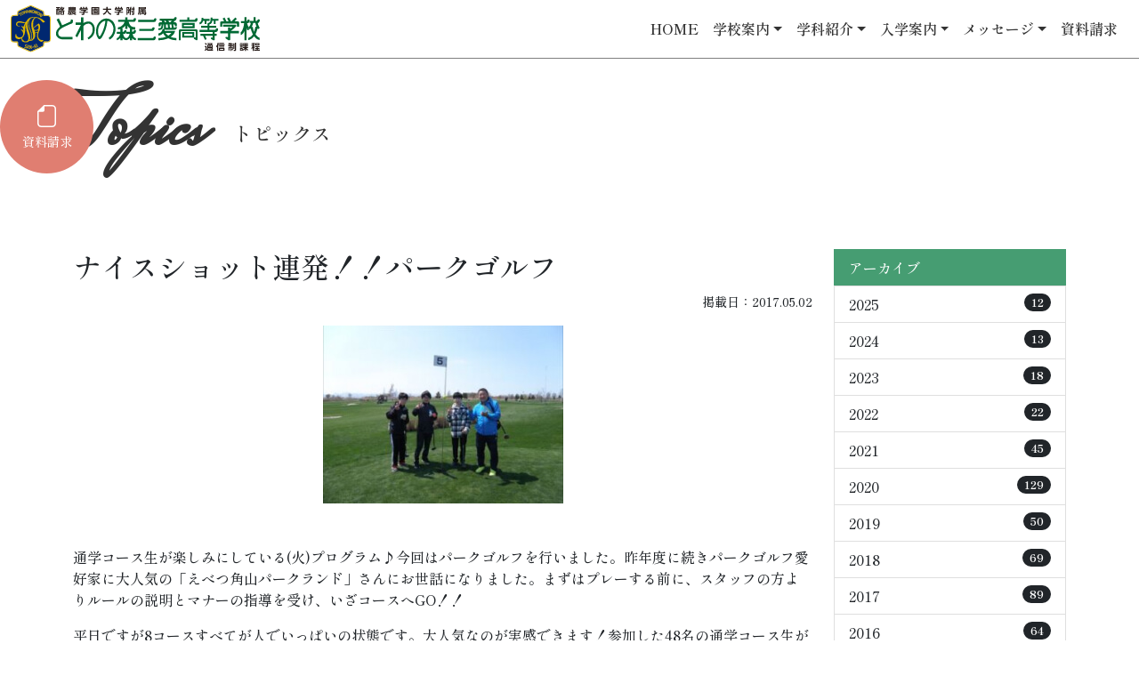

--- FILE ---
content_type: text/html; charset=UTF-8
request_url: https://t3ih.jp/1607.html
body_size: 13383
content:
<!DOCTYPE html>
<html lang="ja">

<head>
  <!-- Google Tag Manager -->
  <!-- Google Tag Manager -->
<script>(function(w,d,s,l,i){w[l]=w[l]||[];w[l].push({'gtm.start':
new Date().getTime(),event:'gtm.js'});var f=d.getElementsByTagName(s)[0],
j=d.createElement(s),dl=l!='dataLayer'?'&l='+l:'';j.async=true;j.src=
'https://www.googletagmanager.com/gtm.js?id='+i+dl;f.parentNode.insertBefore(j,f);
})(window,document,'script','dataLayer','GTM-TXGZK4L8');</script>
<!-- End Google Tag Manager -->  <!-- End Google Tag Manager -->

  <meta http-equiv="Content-Type" content="text/html; charset=UTF-8" />
  <!--<title>【通信制】とわの森三愛高等学校</title>-->
  <meta name='robots' content='index, follow, max-image-preview:large, max-snippet:-1, max-video-preview:-1' />

	<!-- This site is optimized with the Yoast SEO plugin v26.7 - https://yoast.com/wordpress/plugins/seo/ -->
	<title>ナイスショット連発！！パークゴルフ - 【通信制】とわの森三愛高等学校</title>
	<link rel="canonical" href="https://t3ih.jp/1607.html" />
	<meta property="og:locale" content="ja_JP" />
	<meta property="og:type" content="article" />
	<meta property="og:title" content="ナイスショット連発！！パークゴルフ - 【通信制】とわの森三愛高等学校" />
	<meta property="og:description" content="通学コース生が楽しみにしている(火)プログラム♪今回はパークゴルフを行いました。昨年度に続きパークゴルフ愛好家に大人気の「えべつ角山パークランド」さんにお世話になりました。まずはプレーする前に、スタッフの方よりルールの説 [&hellip;]" />
	<meta property="og:url" content="https://t3ih.jp/1607.html" />
	<meta property="og:site_name" content="【通信制】とわの森三愛高等学校" />
	<meta property="article:published_time" content="2017-05-02T10:26:00+00:00" />
	<meta property="article:modified_time" content="2023-07-05T10:27:36+00:00" />
	<meta property="og:image" content="https://t3ih.jp/wp-content/uploads/2023/07/bca249c3c481a39707fafa09f480c09c-270x200-1.jpg" />
	<meta property="og:image:width" content="270" />
	<meta property="og:image:height" content="200" />
	<meta property="og:image:type" content="image/jpeg" />
	<meta name="author" content="wpmaster" />
	<meta name="twitter:card" content="summary_large_image" />
	<meta name="twitter:label1" content="執筆者" />
	<meta name="twitter:data1" content="wpmaster" />
	<meta name="twitter:label2" content="推定読み取り時間" />
	<meta name="twitter:data2" content="3分" />
	<script type="application/ld+json" class="yoast-schema-graph">{"@context":"https://schema.org","@graph":[{"@type":"Article","@id":"https://t3ih.jp/1607.html#article","isPartOf":{"@id":"https://t3ih.jp/1607.html"},"author":{"name":"wpmaster","@id":"https://t3ih.jp/#/schema/person/61375c4d65dbe36b1039eb3d37ad3eaf"},"headline":"ナイスショット連発！！パークゴルフ","datePublished":"2017-05-02T10:26:00+00:00","dateModified":"2023-07-05T10:27:36+00:00","mainEntityOfPage":{"@id":"https://t3ih.jp/1607.html"},"wordCount":3,"commentCount":0,"image":{"@id":"https://t3ih.jp/1607.html#primaryimage"},"thumbnailUrl":"https://t3ih.jp/wp-content/uploads/2023/07/bca249c3c481a39707fafa09f480c09c-270x200-1.jpg","articleSection":["活動報告"],"inLanguage":"ja","potentialAction":[{"@type":"CommentAction","name":"Comment","target":["https://t3ih.jp/1607.html#respond"]}]},{"@type":"WebPage","@id":"https://t3ih.jp/1607.html","url":"https://t3ih.jp/1607.html","name":"ナイスショット連発！！パークゴルフ - 【通信制】とわの森三愛高等学校","isPartOf":{"@id":"https://t3ih.jp/#website"},"primaryImageOfPage":{"@id":"https://t3ih.jp/1607.html#primaryimage"},"image":{"@id":"https://t3ih.jp/1607.html#primaryimage"},"thumbnailUrl":"https://t3ih.jp/wp-content/uploads/2023/07/bca249c3c481a39707fafa09f480c09c-270x200-1.jpg","datePublished":"2017-05-02T10:26:00+00:00","dateModified":"2023-07-05T10:27:36+00:00","author":{"@id":"https://t3ih.jp/#/schema/person/61375c4d65dbe36b1039eb3d37ad3eaf"},"breadcrumb":{"@id":"https://t3ih.jp/1607.html#breadcrumb"},"inLanguage":"ja","potentialAction":[{"@type":"ReadAction","target":["https://t3ih.jp/1607.html"]}]},{"@type":"ImageObject","inLanguage":"ja","@id":"https://t3ih.jp/1607.html#primaryimage","url":"https://t3ih.jp/wp-content/uploads/2023/07/bca249c3c481a39707fafa09f480c09c-270x200-1.jpg","contentUrl":"https://t3ih.jp/wp-content/uploads/2023/07/bca249c3c481a39707fafa09f480c09c-270x200-1.jpg","width":270,"height":200},{"@type":"BreadcrumbList","@id":"https://t3ih.jp/1607.html#breadcrumb","itemListElement":[{"@type":"ListItem","position":1,"name":"Home","item":"https://t3ih.jp/"},{"@type":"ListItem","position":2,"name":"ナイスショット連発！！パークゴルフ"}]},{"@type":"WebSite","@id":"https://t3ih.jp/#website","url":"https://t3ih.jp/","name":"酪農学園大学附属とわの森三愛高等学校 広域通信制・単位制・普通科","description":"","potentialAction":[{"@type":"SearchAction","target":{"@type":"EntryPoint","urlTemplate":"https://t3ih.jp/?s={search_term_string}"},"query-input":{"@type":"PropertyValueSpecification","valueRequired":true,"valueName":"search_term_string"}}],"inLanguage":"ja"},{"@type":"Person","@id":"https://t3ih.jp/#/schema/person/61375c4d65dbe36b1039eb3d37ad3eaf","name":"wpmaster","image":{"@type":"ImageObject","inLanguage":"ja","@id":"https://t3ih.jp/#/schema/person/image/","url":"https://secure.gravatar.com/avatar/23bd8b7ab96f04506bf6c6cee9194c45fe00f0d91775f1f59c8919638fc8e2b4?s=96&d=mm&r=g","contentUrl":"https://secure.gravatar.com/avatar/23bd8b7ab96f04506bf6c6cee9194c45fe00f0d91775f1f59c8919638fc8e2b4?s=96&d=mm&r=g","caption":"wpmaster"},"sameAs":["http://t3ih.jp"],"url":"https://t3ih.jp/author/wpmaster"}]}</script>
	<!-- / Yoast SEO plugin. -->


<style type="text/css">.brave_popup{display:none}</style><script data-no-optimize="1"> var brave_popup_data = {}; var bravepop_emailValidation=false; var brave_popup_videos = {};  var brave_popup_formData = {};var brave_popup_adminUser = false; var brave_popup_pageInfo = {"type":"single","pageID":1607,"singleType":"post"};  var bravepop_emailSuggestions={};</script><style id='wp-img-auto-sizes-contain-inline-css' type='text/css'>
img:is([sizes=auto i],[sizes^="auto," i]){contain-intrinsic-size:3000px 1500px}
/*# sourceURL=wp-img-auto-sizes-contain-inline-css */
</style>
<style id='wp-block-library-inline-css' type='text/css'>
:root{--wp-block-synced-color:#7a00df;--wp-block-synced-color--rgb:122,0,223;--wp-bound-block-color:var(--wp-block-synced-color);--wp-editor-canvas-background:#ddd;--wp-admin-theme-color:#007cba;--wp-admin-theme-color--rgb:0,124,186;--wp-admin-theme-color-darker-10:#006ba1;--wp-admin-theme-color-darker-10--rgb:0,107,160.5;--wp-admin-theme-color-darker-20:#005a87;--wp-admin-theme-color-darker-20--rgb:0,90,135;--wp-admin-border-width-focus:2px}@media (min-resolution:192dpi){:root{--wp-admin-border-width-focus:1.5px}}.wp-element-button{cursor:pointer}:root .has-very-light-gray-background-color{background-color:#eee}:root .has-very-dark-gray-background-color{background-color:#313131}:root .has-very-light-gray-color{color:#eee}:root .has-very-dark-gray-color{color:#313131}:root .has-vivid-green-cyan-to-vivid-cyan-blue-gradient-background{background:linear-gradient(135deg,#00d084,#0693e3)}:root .has-purple-crush-gradient-background{background:linear-gradient(135deg,#34e2e4,#4721fb 50%,#ab1dfe)}:root .has-hazy-dawn-gradient-background{background:linear-gradient(135deg,#faaca8,#dad0ec)}:root .has-subdued-olive-gradient-background{background:linear-gradient(135deg,#fafae1,#67a671)}:root .has-atomic-cream-gradient-background{background:linear-gradient(135deg,#fdd79a,#004a59)}:root .has-nightshade-gradient-background{background:linear-gradient(135deg,#330968,#31cdcf)}:root .has-midnight-gradient-background{background:linear-gradient(135deg,#020381,#2874fc)}:root{--wp--preset--font-size--normal:16px;--wp--preset--font-size--huge:42px}.has-regular-font-size{font-size:1em}.has-larger-font-size{font-size:2.625em}.has-normal-font-size{font-size:var(--wp--preset--font-size--normal)}.has-huge-font-size{font-size:var(--wp--preset--font-size--huge)}.has-text-align-center{text-align:center}.has-text-align-left{text-align:left}.has-text-align-right{text-align:right}.has-fit-text{white-space:nowrap!important}#end-resizable-editor-section{display:none}.aligncenter{clear:both}.items-justified-left{justify-content:flex-start}.items-justified-center{justify-content:center}.items-justified-right{justify-content:flex-end}.items-justified-space-between{justify-content:space-between}.screen-reader-text{border:0;clip-path:inset(50%);height:1px;margin:-1px;overflow:hidden;padding:0;position:absolute;width:1px;word-wrap:normal!important}.screen-reader-text:focus{background-color:#ddd;clip-path:none;color:#444;display:block;font-size:1em;height:auto;left:5px;line-height:normal;padding:15px 23px 14px;text-decoration:none;top:5px;width:auto;z-index:100000}html :where(.has-border-color){border-style:solid}html :where([style*=border-top-color]){border-top-style:solid}html :where([style*=border-right-color]){border-right-style:solid}html :where([style*=border-bottom-color]){border-bottom-style:solid}html :where([style*=border-left-color]){border-left-style:solid}html :where([style*=border-width]){border-style:solid}html :where([style*=border-top-width]){border-top-style:solid}html :where([style*=border-right-width]){border-right-style:solid}html :where([style*=border-bottom-width]){border-bottom-style:solid}html :where([style*=border-left-width]){border-left-style:solid}html :where(img[class*=wp-image-]){height:auto;max-width:100%}:where(figure){margin:0 0 1em}html :where(.is-position-sticky){--wp-admin--admin-bar--position-offset:var(--wp-admin--admin-bar--height,0px)}@media screen and (max-width:600px){html :where(.is-position-sticky){--wp-admin--admin-bar--position-offset:0px}}

/*# sourceURL=wp-block-library-inline-css */
</style><style id='wp-block-image-inline-css' type='text/css'>
.wp-block-image>a,.wp-block-image>figure>a{display:inline-block}.wp-block-image img{box-sizing:border-box;height:auto;max-width:100%;vertical-align:bottom}@media not (prefers-reduced-motion){.wp-block-image img.hide{visibility:hidden}.wp-block-image img.show{animation:show-content-image .4s}}.wp-block-image[style*=border-radius] img,.wp-block-image[style*=border-radius]>a{border-radius:inherit}.wp-block-image.has-custom-border img{box-sizing:border-box}.wp-block-image.aligncenter{text-align:center}.wp-block-image.alignfull>a,.wp-block-image.alignwide>a{width:100%}.wp-block-image.alignfull img,.wp-block-image.alignwide img{height:auto;width:100%}.wp-block-image .aligncenter,.wp-block-image .alignleft,.wp-block-image .alignright,.wp-block-image.aligncenter,.wp-block-image.alignleft,.wp-block-image.alignright{display:table}.wp-block-image .aligncenter>figcaption,.wp-block-image .alignleft>figcaption,.wp-block-image .alignright>figcaption,.wp-block-image.aligncenter>figcaption,.wp-block-image.alignleft>figcaption,.wp-block-image.alignright>figcaption{caption-side:bottom;display:table-caption}.wp-block-image .alignleft{float:left;margin:.5em 1em .5em 0}.wp-block-image .alignright{float:right;margin:.5em 0 .5em 1em}.wp-block-image .aligncenter{margin-left:auto;margin-right:auto}.wp-block-image :where(figcaption){margin-bottom:1em;margin-top:.5em}.wp-block-image.is-style-circle-mask img{border-radius:9999px}@supports ((-webkit-mask-image:none) or (mask-image:none)) or (-webkit-mask-image:none){.wp-block-image.is-style-circle-mask img{border-radius:0;-webkit-mask-image:url('data:image/svg+xml;utf8,<svg viewBox="0 0 100 100" xmlns="http://www.w3.org/2000/svg"><circle cx="50" cy="50" r="50"/></svg>');mask-image:url('data:image/svg+xml;utf8,<svg viewBox="0 0 100 100" xmlns="http://www.w3.org/2000/svg"><circle cx="50" cy="50" r="50"/></svg>');mask-mode:alpha;-webkit-mask-position:center;mask-position:center;-webkit-mask-repeat:no-repeat;mask-repeat:no-repeat;-webkit-mask-size:contain;mask-size:contain}}:root :where(.wp-block-image.is-style-rounded img,.wp-block-image .is-style-rounded img){border-radius:9999px}.wp-block-image figure{margin:0}.wp-lightbox-container{display:flex;flex-direction:column;position:relative}.wp-lightbox-container img{cursor:zoom-in}.wp-lightbox-container img:hover+button{opacity:1}.wp-lightbox-container button{align-items:center;backdrop-filter:blur(16px) saturate(180%);background-color:#5a5a5a40;border:none;border-radius:4px;cursor:zoom-in;display:flex;height:20px;justify-content:center;opacity:0;padding:0;position:absolute;right:16px;text-align:center;top:16px;width:20px;z-index:100}@media not (prefers-reduced-motion){.wp-lightbox-container button{transition:opacity .2s ease}}.wp-lightbox-container button:focus-visible{outline:3px auto #5a5a5a40;outline:3px auto -webkit-focus-ring-color;outline-offset:3px}.wp-lightbox-container button:hover{cursor:pointer;opacity:1}.wp-lightbox-container button:focus{opacity:1}.wp-lightbox-container button:focus,.wp-lightbox-container button:hover,.wp-lightbox-container button:not(:hover):not(:active):not(.has-background){background-color:#5a5a5a40;border:none}.wp-lightbox-overlay{box-sizing:border-box;cursor:zoom-out;height:100vh;left:0;overflow:hidden;position:fixed;top:0;visibility:hidden;width:100%;z-index:100000}.wp-lightbox-overlay .close-button{align-items:center;cursor:pointer;display:flex;justify-content:center;min-height:40px;min-width:40px;padding:0;position:absolute;right:calc(env(safe-area-inset-right) + 16px);top:calc(env(safe-area-inset-top) + 16px);z-index:5000000}.wp-lightbox-overlay .close-button:focus,.wp-lightbox-overlay .close-button:hover,.wp-lightbox-overlay .close-button:not(:hover):not(:active):not(.has-background){background:none;border:none}.wp-lightbox-overlay .lightbox-image-container{height:var(--wp--lightbox-container-height);left:50%;overflow:hidden;position:absolute;top:50%;transform:translate(-50%,-50%);transform-origin:top left;width:var(--wp--lightbox-container-width);z-index:9999999999}.wp-lightbox-overlay .wp-block-image{align-items:center;box-sizing:border-box;display:flex;height:100%;justify-content:center;margin:0;position:relative;transform-origin:0 0;width:100%;z-index:3000000}.wp-lightbox-overlay .wp-block-image img{height:var(--wp--lightbox-image-height);min-height:var(--wp--lightbox-image-height);min-width:var(--wp--lightbox-image-width);width:var(--wp--lightbox-image-width)}.wp-lightbox-overlay .wp-block-image figcaption{display:none}.wp-lightbox-overlay button{background:none;border:none}.wp-lightbox-overlay .scrim{background-color:#fff;height:100%;opacity:.9;position:absolute;width:100%;z-index:2000000}.wp-lightbox-overlay.active{visibility:visible}@media not (prefers-reduced-motion){.wp-lightbox-overlay.active{animation:turn-on-visibility .25s both}.wp-lightbox-overlay.active img{animation:turn-on-visibility .35s both}.wp-lightbox-overlay.show-closing-animation:not(.active){animation:turn-off-visibility .35s both}.wp-lightbox-overlay.show-closing-animation:not(.active) img{animation:turn-off-visibility .25s both}.wp-lightbox-overlay.zoom.active{animation:none;opacity:1;visibility:visible}.wp-lightbox-overlay.zoom.active .lightbox-image-container{animation:lightbox-zoom-in .4s}.wp-lightbox-overlay.zoom.active .lightbox-image-container img{animation:none}.wp-lightbox-overlay.zoom.active .scrim{animation:turn-on-visibility .4s forwards}.wp-lightbox-overlay.zoom.show-closing-animation:not(.active){animation:none}.wp-lightbox-overlay.zoom.show-closing-animation:not(.active) .lightbox-image-container{animation:lightbox-zoom-out .4s}.wp-lightbox-overlay.zoom.show-closing-animation:not(.active) .lightbox-image-container img{animation:none}.wp-lightbox-overlay.zoom.show-closing-animation:not(.active) .scrim{animation:turn-off-visibility .4s forwards}}@keyframes show-content-image{0%{visibility:hidden}99%{visibility:hidden}to{visibility:visible}}@keyframes turn-on-visibility{0%{opacity:0}to{opacity:1}}@keyframes turn-off-visibility{0%{opacity:1;visibility:visible}99%{opacity:0;visibility:visible}to{opacity:0;visibility:hidden}}@keyframes lightbox-zoom-in{0%{transform:translate(calc((-100vw + var(--wp--lightbox-scrollbar-width))/2 + var(--wp--lightbox-initial-left-position)),calc(-50vh + var(--wp--lightbox-initial-top-position))) scale(var(--wp--lightbox-scale))}to{transform:translate(-50%,-50%) scale(1)}}@keyframes lightbox-zoom-out{0%{transform:translate(-50%,-50%) scale(1);visibility:visible}99%{visibility:visible}to{transform:translate(calc((-100vw + var(--wp--lightbox-scrollbar-width))/2 + var(--wp--lightbox-initial-left-position)),calc(-50vh + var(--wp--lightbox-initial-top-position))) scale(var(--wp--lightbox-scale));visibility:hidden}}
/*# sourceURL=https://t3ih.jp/wp-includes/blocks/image/style.min.css */
</style>
<style id='global-styles-inline-css' type='text/css'>
:root{--wp--preset--aspect-ratio--square: 1;--wp--preset--aspect-ratio--4-3: 4/3;--wp--preset--aspect-ratio--3-4: 3/4;--wp--preset--aspect-ratio--3-2: 3/2;--wp--preset--aspect-ratio--2-3: 2/3;--wp--preset--aspect-ratio--16-9: 16/9;--wp--preset--aspect-ratio--9-16: 9/16;--wp--preset--color--black: #000000;--wp--preset--color--cyan-bluish-gray: #abb8c3;--wp--preset--color--white: #ffffff;--wp--preset--color--pale-pink: #f78da7;--wp--preset--color--vivid-red: #cf2e2e;--wp--preset--color--luminous-vivid-orange: #ff6900;--wp--preset--color--luminous-vivid-amber: #fcb900;--wp--preset--color--light-green-cyan: #7bdcb5;--wp--preset--color--vivid-green-cyan: #00d084;--wp--preset--color--pale-cyan-blue: #8ed1fc;--wp--preset--color--vivid-cyan-blue: #0693e3;--wp--preset--color--vivid-purple: #9b51e0;--wp--preset--gradient--vivid-cyan-blue-to-vivid-purple: linear-gradient(135deg,rgb(6,147,227) 0%,rgb(155,81,224) 100%);--wp--preset--gradient--light-green-cyan-to-vivid-green-cyan: linear-gradient(135deg,rgb(122,220,180) 0%,rgb(0,208,130) 100%);--wp--preset--gradient--luminous-vivid-amber-to-luminous-vivid-orange: linear-gradient(135deg,rgb(252,185,0) 0%,rgb(255,105,0) 100%);--wp--preset--gradient--luminous-vivid-orange-to-vivid-red: linear-gradient(135deg,rgb(255,105,0) 0%,rgb(207,46,46) 100%);--wp--preset--gradient--very-light-gray-to-cyan-bluish-gray: linear-gradient(135deg,rgb(238,238,238) 0%,rgb(169,184,195) 100%);--wp--preset--gradient--cool-to-warm-spectrum: linear-gradient(135deg,rgb(74,234,220) 0%,rgb(151,120,209) 20%,rgb(207,42,186) 40%,rgb(238,44,130) 60%,rgb(251,105,98) 80%,rgb(254,248,76) 100%);--wp--preset--gradient--blush-light-purple: linear-gradient(135deg,rgb(255,206,236) 0%,rgb(152,150,240) 100%);--wp--preset--gradient--blush-bordeaux: linear-gradient(135deg,rgb(254,205,165) 0%,rgb(254,45,45) 50%,rgb(107,0,62) 100%);--wp--preset--gradient--luminous-dusk: linear-gradient(135deg,rgb(255,203,112) 0%,rgb(199,81,192) 50%,rgb(65,88,208) 100%);--wp--preset--gradient--pale-ocean: linear-gradient(135deg,rgb(255,245,203) 0%,rgb(182,227,212) 50%,rgb(51,167,181) 100%);--wp--preset--gradient--electric-grass: linear-gradient(135deg,rgb(202,248,128) 0%,rgb(113,206,126) 100%);--wp--preset--gradient--midnight: linear-gradient(135deg,rgb(2,3,129) 0%,rgb(40,116,252) 100%);--wp--preset--font-size--small: 13px;--wp--preset--font-size--medium: 20px;--wp--preset--font-size--large: 36px;--wp--preset--font-size--x-large: 42px;--wp--preset--spacing--20: 0.44rem;--wp--preset--spacing--30: 0.67rem;--wp--preset--spacing--40: 1rem;--wp--preset--spacing--50: 1.5rem;--wp--preset--spacing--60: 2.25rem;--wp--preset--spacing--70: 3.38rem;--wp--preset--spacing--80: 5.06rem;--wp--preset--shadow--natural: 6px 6px 9px rgba(0, 0, 0, 0.2);--wp--preset--shadow--deep: 12px 12px 50px rgba(0, 0, 0, 0.4);--wp--preset--shadow--sharp: 6px 6px 0px rgba(0, 0, 0, 0.2);--wp--preset--shadow--outlined: 6px 6px 0px -3px rgb(255, 255, 255), 6px 6px rgb(0, 0, 0);--wp--preset--shadow--crisp: 6px 6px 0px rgb(0, 0, 0);}:where(.is-layout-flex){gap: 0.5em;}:where(.is-layout-grid){gap: 0.5em;}body .is-layout-flex{display: flex;}.is-layout-flex{flex-wrap: wrap;align-items: center;}.is-layout-flex > :is(*, div){margin: 0;}body .is-layout-grid{display: grid;}.is-layout-grid > :is(*, div){margin: 0;}:where(.wp-block-columns.is-layout-flex){gap: 2em;}:where(.wp-block-columns.is-layout-grid){gap: 2em;}:where(.wp-block-post-template.is-layout-flex){gap: 1.25em;}:where(.wp-block-post-template.is-layout-grid){gap: 1.25em;}.has-black-color{color: var(--wp--preset--color--black) !important;}.has-cyan-bluish-gray-color{color: var(--wp--preset--color--cyan-bluish-gray) !important;}.has-white-color{color: var(--wp--preset--color--white) !important;}.has-pale-pink-color{color: var(--wp--preset--color--pale-pink) !important;}.has-vivid-red-color{color: var(--wp--preset--color--vivid-red) !important;}.has-luminous-vivid-orange-color{color: var(--wp--preset--color--luminous-vivid-orange) !important;}.has-luminous-vivid-amber-color{color: var(--wp--preset--color--luminous-vivid-amber) !important;}.has-light-green-cyan-color{color: var(--wp--preset--color--light-green-cyan) !important;}.has-vivid-green-cyan-color{color: var(--wp--preset--color--vivid-green-cyan) !important;}.has-pale-cyan-blue-color{color: var(--wp--preset--color--pale-cyan-blue) !important;}.has-vivid-cyan-blue-color{color: var(--wp--preset--color--vivid-cyan-blue) !important;}.has-vivid-purple-color{color: var(--wp--preset--color--vivid-purple) !important;}.has-black-background-color{background-color: var(--wp--preset--color--black) !important;}.has-cyan-bluish-gray-background-color{background-color: var(--wp--preset--color--cyan-bluish-gray) !important;}.has-white-background-color{background-color: var(--wp--preset--color--white) !important;}.has-pale-pink-background-color{background-color: var(--wp--preset--color--pale-pink) !important;}.has-vivid-red-background-color{background-color: var(--wp--preset--color--vivid-red) !important;}.has-luminous-vivid-orange-background-color{background-color: var(--wp--preset--color--luminous-vivid-orange) !important;}.has-luminous-vivid-amber-background-color{background-color: var(--wp--preset--color--luminous-vivid-amber) !important;}.has-light-green-cyan-background-color{background-color: var(--wp--preset--color--light-green-cyan) !important;}.has-vivid-green-cyan-background-color{background-color: var(--wp--preset--color--vivid-green-cyan) !important;}.has-pale-cyan-blue-background-color{background-color: var(--wp--preset--color--pale-cyan-blue) !important;}.has-vivid-cyan-blue-background-color{background-color: var(--wp--preset--color--vivid-cyan-blue) !important;}.has-vivid-purple-background-color{background-color: var(--wp--preset--color--vivid-purple) !important;}.has-black-border-color{border-color: var(--wp--preset--color--black) !important;}.has-cyan-bluish-gray-border-color{border-color: var(--wp--preset--color--cyan-bluish-gray) !important;}.has-white-border-color{border-color: var(--wp--preset--color--white) !important;}.has-pale-pink-border-color{border-color: var(--wp--preset--color--pale-pink) !important;}.has-vivid-red-border-color{border-color: var(--wp--preset--color--vivid-red) !important;}.has-luminous-vivid-orange-border-color{border-color: var(--wp--preset--color--luminous-vivid-orange) !important;}.has-luminous-vivid-amber-border-color{border-color: var(--wp--preset--color--luminous-vivid-amber) !important;}.has-light-green-cyan-border-color{border-color: var(--wp--preset--color--light-green-cyan) !important;}.has-vivid-green-cyan-border-color{border-color: var(--wp--preset--color--vivid-green-cyan) !important;}.has-pale-cyan-blue-border-color{border-color: var(--wp--preset--color--pale-cyan-blue) !important;}.has-vivid-cyan-blue-border-color{border-color: var(--wp--preset--color--vivid-cyan-blue) !important;}.has-vivid-purple-border-color{border-color: var(--wp--preset--color--vivid-purple) !important;}.has-vivid-cyan-blue-to-vivid-purple-gradient-background{background: var(--wp--preset--gradient--vivid-cyan-blue-to-vivid-purple) !important;}.has-light-green-cyan-to-vivid-green-cyan-gradient-background{background: var(--wp--preset--gradient--light-green-cyan-to-vivid-green-cyan) !important;}.has-luminous-vivid-amber-to-luminous-vivid-orange-gradient-background{background: var(--wp--preset--gradient--luminous-vivid-amber-to-luminous-vivid-orange) !important;}.has-luminous-vivid-orange-to-vivid-red-gradient-background{background: var(--wp--preset--gradient--luminous-vivid-orange-to-vivid-red) !important;}.has-very-light-gray-to-cyan-bluish-gray-gradient-background{background: var(--wp--preset--gradient--very-light-gray-to-cyan-bluish-gray) !important;}.has-cool-to-warm-spectrum-gradient-background{background: var(--wp--preset--gradient--cool-to-warm-spectrum) !important;}.has-blush-light-purple-gradient-background{background: var(--wp--preset--gradient--blush-light-purple) !important;}.has-blush-bordeaux-gradient-background{background: var(--wp--preset--gradient--blush-bordeaux) !important;}.has-luminous-dusk-gradient-background{background: var(--wp--preset--gradient--luminous-dusk) !important;}.has-pale-ocean-gradient-background{background: var(--wp--preset--gradient--pale-ocean) !important;}.has-electric-grass-gradient-background{background: var(--wp--preset--gradient--electric-grass) !important;}.has-midnight-gradient-background{background: var(--wp--preset--gradient--midnight) !important;}.has-small-font-size{font-size: var(--wp--preset--font-size--small) !important;}.has-medium-font-size{font-size: var(--wp--preset--font-size--medium) !important;}.has-large-font-size{font-size: var(--wp--preset--font-size--large) !important;}.has-x-large-font-size{font-size: var(--wp--preset--font-size--x-large) !important;}
/*# sourceURL=global-styles-inline-css */
</style>

<style id='classic-theme-styles-inline-css' type='text/css'>
/*! This file is auto-generated */
.wp-block-button__link{color:#fff;background-color:#32373c;border-radius:9999px;box-shadow:none;text-decoration:none;padding:calc(.667em + 2px) calc(1.333em + 2px);font-size:1.125em}.wp-block-file__button{background:#32373c;color:#fff;text-decoration:none}
/*# sourceURL=/wp-includes/css/classic-themes.min.css */
</style>
<link rel='stylesheet' id='wp-block-paragraph-css' href='https://t3ih.jp/wp-includes/blocks/paragraph/style.min.css?ver=6.9' type='text/css' media='all' />
<link rel="icon" href="https://t3ih.jp/wp-content/uploads/2023/07/cropped-f-32x32.png" sizes="32x32" />
<link rel="icon" href="https://t3ih.jp/wp-content/uploads/2023/07/cropped-f-192x192.png" sizes="192x192" />
<link rel="apple-touch-icon" href="https://t3ih.jp/wp-content/uploads/2023/07/cropped-f-180x180.png" />
<meta name="msapplication-TileImage" content="https://t3ih.jp/wp-content/uploads/2023/07/cropped-f-270x270.png" />

  <!-- bootstrap 5.1 -->
  <link href="https://cdn.jsdelivr.net/npm/bootstrap@5.1.0/dist/css/bootstrap.min.css" rel="stylesheet" integrity="sha384-KyZXEAg3QhqLMpG8r+8fhAXLRk2vvoC2f3B09zVXn8CA5QIVfZOJ3BCsw2P0p/We" crossorigin="anonymous"> <!-- bootstrap icon 1.5 -->
  <link href="https://cdn.jsdelivr.net/npm/bootstrap-icons@1.5.0/font/bootstrap-icons.css" rel="stylesheet">

  <!-- fontawesome 5.6.1 -->
  <link href="https://use.fontawesome.com/releases/v5.6.1/css/all.css" rel="stylesheet">

  <!-- swiper 7.0.3 -->
  <link rel="stylesheet" href="https://unpkg.com/swiper@7/swiper-bundle.min.css" />

  <!-- lightbox -->
  <link href="https://cdnjs.cloudflare.com/ajax/libs/lightbox2/2.7.1/css/lightbox.css" rel="stylesheet">

  <!-- original css -->
  <link href="https://t3ih.jp/wp-content/themes/cld/style.css" rel="stylesheet">

  
  <script src="https://code.jquery.com/jquery-3.6.0.min.js"></script>

  <!-- ieからedgeへ redirect -->
  
  <script>
    // ユーザーエージェント基準でレスポンシブ対応
    setViewportBasedOnUserAgent();
    window.addEventListener("resize", setViewportBasedOnUserAgent);

    function setViewportBasedOnUserAgent() {
      // ユーザーエージェント判別
      const ua = navigator.userAgent.toLowerCase();
      const uaList = {};
      uaList["isiPhone"] = ua.indexOf("iphone") > -1 && ua.indexOf("ipad") == -1;
      uaList["isiPad"] = ua.indexOf("ipad") > -1;
      uaList["isAndroid"] = ua.indexOf("android") > -1 && ua.indexOf("mobile") > -1;
      uaList["isAndroidTablet"] =
        ua.indexOf("android") > -1 && ua.indexOf("mobile") == -1;
      uaList["isTablet"] = uaList["isiPad"] || uaList["isAndroidTablet"];
      uaList["isSP"] = uaList["isiPhone"] || uaList["isAndroid"];

      // viewportの削除
      const metaViewport = document.querySelector("meta[name=viewport]");
      if (metaViewport) metaViewport.remove();

      // viewportの設定
      const viewport = document.createElement("meta");
      viewport.setAttribute("name", "viewport");
      if (uaList["isSP"]) {
        viewport.setAttribute("content", "width=device-width, initial-scale=1.0");
      } else {
        viewport.setAttribute("content", "width=1400");
      }
      document.getElementsByTagName("head")[0].appendChild(viewport);
    }
  </script>
<link rel='stylesheet' id='bravepop_front_css-css' href='https://t3ih.jp/wp-content/plugins/brave-popup-builder/assets/css/frontend.min.css?ver=6.9' type='text/css' media='all' />
</head>

<body>
  <!-- Google Tag Manager -->
  <!-- Google Tag Manager (noscript) -->
<noscript><iframe src="https://www.googletagmanager.com/ns.html?id=GTM-TXGZK4L8"
height="0" width="0" style="display:none;visibility:hidden"></iframe></noscript>
<!-- End Google Tag Manager (noscript) -->  <!-- End Google Tag Manager -->

  <header>
    <nav class="navbar navbar-light navbar-expand-lg js-nav">
  <div class="container-fluid pe-0 pe-lg-3">
          <div class="navbar-brand m-0"><a href="https://t3ih.jp"><img src="https://t3ih.jp/wp-content/themes/cld/assets/img/logo.svg" alt="【通信制】とわの森三愛高等学校" /></a></div>
    
    <button class="navbar-toggler" type="button" data-bs-toggle="offcanvas" data-bs-target="#offcanvasNavbar" aria-controls="offcanvasNavbar">
      <!--<div>
        <span></span>
        <span></span>
        <span></span>
      </div>-->
      <strong>MENU</strong>
    </button>

    <div class="offcanvas offcanvas-end" tabindex="-1" id="offcanvasNavbar" aria-labelledby="offcanvasNavbarLabel">
      <div class="offcanvas-header">
        <button type="button" class="btn-close text-reset" data-bs-dismiss="offcanvas" aria-label="Close"></button>
      </div>

      <div class="offcanvas-body">
        <ul class="navbar-nav justify-content-end flex-grow-1 align-self-center">
          <li class="nav-item"><a class="nav-link js-smooth-scroll" href="https://t3ih.jp/">HOME</a></li>
          <li class="nav-item dropdown">
            <a class="nav-link dropdown-toggle" role="button" data-bs-toggle="dropdown" aria-expanded="false" href="#">学校案内</a>
            <ul class="dropdown-menu">
              <li><a class="dropdown-item" href="https://t3ih.jp/introduction/greetings.html">ご挨拶</a></li>
              <li><a class="dropdown-item" href="https://t3ih.jp/introduction/philosophy.html">教育理念</a></li>
              <li><a class="dropdown-item" href="https://t3ih.jp/introduction/features.html">特色</a></li>
              <li><a class="dropdown-item" href="https://t3ih.jp/introduction/history.html">沿革</a></li>
              <li><a class="dropdown-item" href="https://t3ih.jp/introduction/access.html">アクセス</a></li>
              <li><a class="dropdown-item" href="https://t3ih.jp/introduction/faqs.html">よくある質問</a></li>
            </ul>
          </li>
          <li class="nav-item dropdown">
            <a class="nav-link dropdown-toggle" role="button" data-bs-toggle="dropdown" aria-expanded="false" href="#">学科紹介</a>
            <ul class="dropdown-menu">
              <li><a class="dropdown-item" href="https://t3ih.jp/course/general.html">普通科</a></li>
              <li><a class="dropdown-item" href="https://t3ih.jp/course/agriculture.html">農食環境科学科</a></li>
              <li><a class="dropdown-item" href="https://t3ih.jp/course/career.html">進路状況</a></li>
            </ul>
          </li>
          <li class="nav-item dropdown">
            <a class="nav-link dropdown-toggle" role="button" data-bs-toggle="dropdown" aria-expanded="false" href="#">入学案内</a>
            <ul class="dropdown-menu">
              <li><a class="dropdown-item" href="https://t3ih.jp/admissions/application.html">募集要項</a></li>
              <li><a class="dropdown-item" href="https://t3ih.jp/admissions/capitalarea.html">北海道外の方へ</a></li>
            </ul>
          </li>
          <li class="nav-item dropdown">
            <a class="nav-link dropdown-toggle" role="button" data-bs-toggle="dropdown" aria-expanded="false" href="#">メッセージ</a>
            <ul class="dropdown-menu">
              <li><a class="dropdown-item" href="https://t3ih.jp/alumni-messages.html">卒業生からのメッセージ</a></li>
              <li><a class="dropdown-item" href="https://t3ih.jp/faculty-messages.html">教員からのメッセージ</a></li>
            </ul>
          </li>
          <li class="nav-item"><a class="nav-link js-smooth-scroll" href="https://t3ih.jp/documents.html">資料請求</a></li>
          <li class="nav-item"><a class="nav-link js-smooth-scroll d-block d-md-none" href="https://t3ih.jp/policy.html">サイトポリシー</a></li>
        </ul>
      </div>
    </div>
  </div>
</nav>  </header>
<main class="page single">
  <section>
    <div class="page-title-wrap">
      <div class="page-title container">
        <div class="h1" id="js-intro" en="Topics">トピックス</div>
      </div>
    </div>

    <section class="page-main">
      <div class="container">
        <div class="row">
          <div class="col-lg-9 col-12">

            
                <h1 class="mt-0 h2">ナイスショット連発！！パークゴルフ</h1>
                <p class="text-end"><small>掲載日：2017.05.02</small></p>

                                  <img src="https://t3ih.jp/wp-content/uploads/2023/07/bca249c3c481a39707fafa09f480c09c-270x200-1.jpg" class="img-fluid mx-auto d-block" alt="ナイスショット連発！！パークゴルフ" />
                
                <div class="textarea my-5">
                  
<p>通学コース生が楽しみにしている(火)プログラム♪今回はパークゴルフを行いました。昨年度に続きパークゴルフ愛好家に大人気の「えべつ角山パークランド」さんにお世話になりました。まずはプレーする前に、スタッフの方よりルールの説明とマナーの指導を受け、いざコースへGO！！</p>



<p>平日ですが8コースすべてが人でいっぱいの状態です。大人気なのが実感できます！参加した48名の通学コース生が各班に分かれてそれぞれのコースでplay start !! 初めての生徒も経験済みの生徒も緑まぶしいコースを満喫しているように見えましたが…、どの班もナイスショットよりは珍プレーのほうが多かったようですが、それでも次第に慣れてきている様子が各班から伝わってきました♪天候にも恵まれ楽しくプレーできたパークゴルフでした♫</p>



<figure class="wp-block-image"><img decoding="async" src="https://t3ih.jp/content/uploads/2017/05/1ea581c126f3b2b36e5c6a74fd0ac5cf.jpg" alt="20170502パークゴルフ133(横川･藤本･工藤･須田)_R" class="wp-image-1450"/></figure>



<figure class="wp-block-image"><img decoding="async" src="https://t3ih.jp/content/uploads/2017/05/95d9417563593705fed6726bd8d322e4.jpg" alt="20170502パークゴルフ174(大沼･泉･江州)_R" class="wp-image-1451"/></figure>



<figure class="wp-block-image"><img decoding="async" src="https://t3ih.jp/content/uploads/2017/05/d9403dae4c0f3324ac0aeba10a5eacfc.jpg" alt="20170502パークゴルフ210(鎌田･芦田･久保･端﨑)☆_R" class="wp-image-1453"/></figure>



<figure class="wp-block-image"><img decoding="async" src="https://t3ih.jp/content/uploads/2017/05/091c28655d14f28006642b7b31e8a7cc.jpg" alt="20170502パークゴルフ006(久保田･小塚･山田廉)_R" class="wp-image-1455"/></figure>



<figure class="wp-block-image"><img decoding="async" src="https://t3ih.jp/content/uploads/2017/05/bca249c3c481a39707fafa09f480c09c.jpg" alt="20170502パークゴルフ060(佐藤侑･前田･田口･播磨)_R" class="wp-image-1456"/></figure>



<figure class="wp-block-image"><img decoding="async" src="https://t3ih.jp/content/uploads/2017/05/79ebd74fa4b66349ae99279db7be4b2d.jpg" alt="20170502パークゴルフ132(横川･藤本･工藤･須田)★_R" class="wp-image-1458"/></figure>



<p>とわの森通信制課程では校内外を活用した体験型授業が豊富です！酪農学園キャンパス内でのアグリトライ(農業)はもちろん、街中では味わうことのできないプログラムを毎週火曜日に実施しています。今しか体験できないことを学びに活かす教育を私たちは大切にしています。ぜひ、ご見学・入学相談にお越しください。お待ちしています。</p>
                </div>
                <span class="clearfix"></span>
                
                          
            <ul class="pager d-flex justify-content-center align-items-center mt-5">
              <li class="btn single-button me-md-4"><a href="https://t3ih.jp/1610.html" rel="prev"><i class="bi bi-chevron-left me-2"></i>前のページ</a></li>
              <li class="btn me-md-4"><a href="/c/all" class="btn btn-default">記事一覧</a></li>
              <li class="btn single-button"><a href="https://t3ih.jp/1604.html" rel="next">次のページ<i class="bi bi-chevron-right ms-2"></i></a></li>
            </ul>
          </div>

          <div class="col-lg-3 col-12">
            <div class="sidebar">
  <ul class="list-unstyled list-group mb-4">
    <li><span class="list-group-item active" aria-current="true">アーカイブ</span></li>
    	<li><a class='list-group-item d-flex justify-content-between align-items-start' href='https://t3ih.jp/date/2025'>2025<span class='badge badge-secondary rounded-pill bg-dark'>12</span></a></li>
	<li><a class='list-group-item d-flex justify-content-between align-items-start' href='https://t3ih.jp/date/2024'>2024<span class='badge badge-secondary rounded-pill bg-dark'>13</span></a></li>
	<li><a class='list-group-item d-flex justify-content-between align-items-start' href='https://t3ih.jp/date/2023'>2023<span class='badge badge-secondary rounded-pill bg-dark'>18</span></a></li>
	<li><a class='list-group-item d-flex justify-content-between align-items-start' href='https://t3ih.jp/date/2022'>2022<span class='badge badge-secondary rounded-pill bg-dark'>22</span></a></li>
	<li><a class='list-group-item d-flex justify-content-between align-items-start' href='https://t3ih.jp/date/2021'>2021<span class='badge badge-secondary rounded-pill bg-dark'>45</span></a></li>
	<li><a class='list-group-item d-flex justify-content-between align-items-start' href='https://t3ih.jp/date/2020'>2020<span class='badge badge-secondary rounded-pill bg-dark'>129</span></a></li>
	<li><a class='list-group-item d-flex justify-content-between align-items-start' href='https://t3ih.jp/date/2019'>2019<span class='badge badge-secondary rounded-pill bg-dark'>50</span></a></li>
	<li><a class='list-group-item d-flex justify-content-between align-items-start' href='https://t3ih.jp/date/2018'>2018<span class='badge badge-secondary rounded-pill bg-dark'>69</span></a></li>
	<li><a class='list-group-item d-flex justify-content-between align-items-start' href='https://t3ih.jp/date/2017'>2017<span class='badge badge-secondary rounded-pill bg-dark'>89</span></a></li>
	<li><a class='list-group-item d-flex justify-content-between align-items-start' href='https://t3ih.jp/date/2016'>2016<span class='badge badge-secondary rounded-pill bg-dark'>64</span></a></li>
  </ul>

  <ul class="list-unstyled list-group">
    <li><span class="list-group-item active" aria-current="true">カテゴリー</span></li>
        <select class="form-select" name="dropdown" onchange="document.location.href=this.options[this.selectedIndex].value;">
      <option value="" selected="selected">カテゴリを選択</option>
              <option value="https://t3ih.jp/c/all">          全件表示        </option>
              <option value="https://t3ih.jp/c/all/notice">&emsp;          お知らせ        </option>
              <option value="https://t3ih.jp/c/all/activity">&emsp;          活動報告        </option>
          </select>
  </ul>
</div>          </div>
        </div>
      </div>
    </section>
  </section>
</main>
<script type="speculationrules">
{"prefetch":[{"source":"document","where":{"and":[{"href_matches":"/*"},{"not":{"href_matches":["/wp-*.php","/wp-admin/*","/wp-content/uploads/*","/wp-content/*","/wp-content/plugins/*","/wp-content/themes/cld/*","/*\\?(.+)"]}},{"not":{"selector_matches":"a[rel~=\"nofollow\"]"}},{"not":{"selector_matches":".no-prefetch, .no-prefetch a"}}]},"eagerness":"conservative"}]}
</script>
<div id="bravepop_element_tooltip"></div><div id="bravepop_element_lightbox"><div id="bravepop_element_lightbox_close" onclick="brave_lightbox_close()"></div><div id="bravepop_element_lightbox_content"></div></div><script type="text/javascript" id="bravepop_front_js-js-extra">
/* <![CDATA[ */
var bravepop_global = {"loggedin":"false","isadmin":"false","referer":"","security":"c871a80adf","goalSecurity":"e710bcafcf","couponSecurity":"a80f4ea890","cartURL":"","checkoutURL":"","ajaxURL":"https://t3ih.jp/wp-admin/admin-ajax.php","field_required":"Required","no_html_allowed":"No Html Allowed","invalid_number":"Invalid Number","invalid_phone":"Invalid Phone Number","invalid_email":"Invalid Email","invalid_url":"Invalid URL","invalid_date":"Invalid Date","fname_required":"First Name is Required.","lname_required":"Last Name is Required.","username_required":"Username is Required.","email_required":"Email is Required.","email_invalid":"Invalid Email addresss.","pass_required":"Password is Required.","pass_short":"Password is too Short.","yes":"Yes","no":"No","login_error":"Something Went Wrong. Please contact the Site administrator.","pass_reset_success":"Please check your Email for the Password reset link.","customFonts":[],"disableGoogleFonts":"false"};
//# sourceURL=bravepop_front_js-js-extra
/* ]]> */
</script>
<script type="text/javascript" src="https://t3ih.jp/wp-content/plugins/brave-popup-builder/assets/frontend/brave.js?ver=6.9" id="bravepop_front_js-js"></script>
<footer>
  <!--
    <div class="col_two">
      <a href="/documents.html" class="js-sr-interval">
        <img src="https://t3ih.jp/wp-content/themes/cld/assets/img/footer_link_document.jpg" class="img-fluid d-block" alt="資料請求" />
        <div>
          <p>資料請求</p>
        </div>
      </a>

      <a href="/contact.html" class="js-sr-interval">
        <img src="https://t3ih.jp/wp-content/themes/cld/assets/img/footer_link_contact.jpg" class="img-fluid d-block" alt="お問い合わせ" />
        <div>
          <p>お問い合わせ</p>
        </div>
      </a>
    </div>
  -->

  <div class="footer_inner">
    <div class="container-fluid overflow-hidden">
      <div class="row g-5 justify-content-center">
        <div class="col-12 col-xl-3 text-center text-xl-start">
          <img src="https://t3ih.jp/wp-content/themes/cld/assets/img/footer_logo.svg" class="img-fluid d-block logo mx-auto mx-xl-0 mb-3" alt="酪農学園大学付属とわの森三愛高等学校通信制課程" />
          <p>
            〒069-8533　<br class="d-inline d-xxl-none">北海道江別市文京台緑町569番地<br>
            通信制<br>TEL：011-388-4831　FAX：011-388-4707<br>
            全日制<br>TEL：011-386-3111　FAX：011-386-1243
          </p>
        </div>
        <div class="col-12 col-xl-9 footer_inner_right">
          <ul class="footer_inner_right_sitemap">
            <li>
              <span>学校案内</span>
              <ul>
                <li><a href="/introduction/greetings.html">ご挨拶</a></li>
                <li><a href="/introduction/philosophy.html">教育理念</a></li>
                <li><a href="/introduction/features.html">特色</a></li>
                <!-- <li><a href="">施設案内</a></li> -->
                <li><a href="/introduction/history.html">沿革</a></li>
                <li><a href="/introduction/access.html">アクセス</a></li>
                <li><a href="/introduction/faqs.html">よくある質問</a></li>
              </ul>
            </li>
            <li>
              <span>学科紹介</span>
              <ul>
                <li><a href="/course/general.html">普通科</a></li>
                <li><a href="/course/agriculture.html">農食環境科学科</a></li>
                <li><a href="/course/career.html">進路状況</a></li>
              </ul>
            </li>
            <li>
              <span>入学案内</span>
              <ul>
                <li><a href="/admissions/application.html">募集要項</a></li>
                <!-- <li><a href="/admissions/fee.html">学費</a></li> -->
                <li><a href="/admissions/capitalarea.html">北海道外の方へ</a></li>
              </ul>
            </li>
            <li>
              <span>学校生活</span>
              <ul>
                <!-- <li><a href="">年間行事</a></li> -->
                <li><a href="/alumni-messages.html">卒業生からのメッセージ</a></li>
                <li><a href="/faculty-messages.html">教員からのメッセージ</a></li>
              </ul>
            </li>
            <li>
              <a href="/documents.html">資料請求</a>
              <a href="/open-campus.html">オープンキャンパス</a>
              <a href="/request.html">イベント申込み</a>
            </li>
          </ul>
          <div class="footer_inner_right_link">
            <a href="https://www.san-ai.ed.jp/" target="_blank"><img src="https://t3ih.jp/wp-content/themes/cld/assets/img/footer_link_towa.svg" class="img-fluid d-block logo" alt="酪農学園大学付属とわの森三愛高等学校" /></a>
            <a href="https://www.rakuno.ac.jp/" target="_blank"><img src="https://t3ih.jp/wp-content/themes/cld/assets/img/footer_link_rakuno.svg" class="img-fluid d-block logo" alt="酪農学園大学" /></a>
          </div>
        </div>
      </div>
    </div>
  </div>
  <div class="container-fluid footer_copy">
    <p class="text-center mb-0 small">&copy; 2023 Towanomori Sanai</p>
    <ul>
      <li><a href="/policy.html">個人情報保護</a></li>
      <li><a href="/wp-content/themes/cld/assets/files/ijimeboushi.pdf" target="_blank">いじめ防止基本方針</a></li>
      <li><a href="/wp-content/themes/cld/assets/files/information_2025.pdf" target="_blank">情報の公表</a></li>
    </ul>
  </div>
</footer>

<div class="floatMenu">
  <a href="/documents.html">
    <div>
    <svg xmlns="http://www.w3.org/2000/svg" width="28" height="34.412" viewBox="0 0 28 34.412">
  <path id="パス_1415" data-name="パス 1415" d="M22.227,0H9.908L9.282.626.626,9.282,0,9.908V28.639a5.78,5.78,0,0,0,5.773,5.773H22.227A5.78,5.78,0,0,0,28,28.639V5.773A5.779,5.779,0,0,0,22.227,0m3.635,28.639a3.635,3.635,0,0,1-3.635,3.636H5.773a3.635,3.635,0,0,1-3.636-3.636V10.794H7.764a3.03,3.03,0,0,0,3.029-3.029V2.138H22.227a3.635,3.635,0,0,1,3.635,3.636V28.639Z" fill="#fff"/>
</svg>

      <p>資料請求</p>
    </div>
  </a>
</div>
<!-- bootstrap5 -->
<script src="https://cdn.jsdelivr.net/npm/bootstrap@5.1.0/dist/js/bootstrap.bundle.min.js" integrity="sha384-U1DAWAznBHeqEIlVSCgzq+c9gqGAJn5c/t99JyeKa9xxaYpSvHU5awsuZVVFIhvj" crossorigin="anonymous"></script>

<!-- scroll reveal -->
<script src="https://unpkg.com/scrollreveal"></script>

<!-- lightbox -->
<script src="https://cdnjs.cloudflare.com/ajax/libs/lightbox2/2.7.1/js/lightbox.min.js" type="text/javascript"></script>

<!-- swiper7 -->
<script src="https://unpkg.com/swiper@7/swiper-bundle.min.js"></script>

<!-- 郵便番号自動入力 -->
<script src="https://yubinbango.github.io/yubinbango/yubinbango.js" charset="UTF-8"></script>

<!-- gsap3 & scrolltrigger -->
<script type="text/javascript" src="https://cdnjs.cloudflare.com/ajax/libs/gsap/3.4.0/gsap.min.js"></script>
<script type="text/javascript" src="https://cdnjs.cloudflare.com/ajax/libs/gsap/3.3.3/ScrollTrigger.min.js"></script>

<!-- vivus svganmimation -->
<script src="https://cdn.jsdelivr.net/npm/vivus@latest/dist/vivus.min.js"></script>

<!-- custom js -->
<script type="text/javascript" src="https://t3ih.jp/wp-content/themes/cld/assets/js/script.js"></script>


</body>

</html>

--- FILE ---
content_type: text/css
request_url: https://t3ih.jp/wp-content/themes/cld/assets/css/other.css
body_size: 7998
content:
.container_s {
  max-width: 1000px;
  margin: 0 auto;
}
.container_ss {
  max-width: 800px;
  margin: 0 auto;
}
.container_xxs {
  max-width: 600px;
  margin: 0 auto;
}
.container_smallest {
  max-width: 300px;
  margin: 0 auto;
}
.container_xl {
  max-width: 1140px;
  margin: 0 auto;
}

.bg-main {
  background-color: var(--main);
}
.bg-sub {
  background-color: var(--sub);
}
.bg {
  background-color: var(--bg);
}
.text-main {
  color: var(--main);
}
.text-sub {
  color: var(--sub);
}
.border-main {
  border: 1px solid var(--main);
}

.mincho {
  font-family: "Noto Serif JP", serif;
}
hr {
  background: var(--main);
  opacity: 1;
}
.catch_text {
  line-height: 1.85;
}

.lead {
  font-weight: 600;
  font-size: 1.1rem;
}
@media (min-width: 768px) {
  .lead {
    font-size: 1.35rem;
  }
  .lead.h2 {
    font-size: 1.9rem;
  }
  .lead.h3 {
    font-size: 1.7rem;
  }
  .lead.h4 {
    font-size: 1.5rem;
  }
}

.image {
  position: relative;
  width: 100%;
  padding-top: 66%;
  overflow: hidden;
  margin-bottom: 0;
}
.image img {
  position: absolute;
  top: 50%;
  left: 50%;
  -webkit-transform: translate(-50%, -50%);
  -ms-transform: translate(-50%, -50%);
  transform: translate(-50%, -50%);
  width: auto;
  height: 100%;
}

/* Youtubeレスポンシブ
----------------------------------------------------------------------------------------------------------- */
.youtube {
  position: relative;
  width: 100%;
  padding-top: 56.25%;
}
.youtube iframe {
  position: absolute;
  top: 0;
  right: 0;
  width: 100% !important;
  height: 100% !important;
}

.border,
table,
table tr,
table tr > * {
  border-color: #707070 !important;
}
table.table th,
table.table td {
  padding-top: 1rem;
  padding-bottom: 1rem;
}
table.table tr:first-child th,
table.table tr:first-child td {
  border-top: 1px solid #707070;
}
@media (max-width: 768px) {
  .page table:not(.xs):not(.table-bordered) th {
    border-bottom: none;
    padding-bottom: 0;
  }
  .page table:not(.xs) th,
  .page table:not(.xs) td {
    display: block;
    width: 100% !important;
  }
  .page table.table-bordered:not(.xs) {
    border: 1px solid #707070;
  }
  .page table.table-bordered:not(.xs) th {
    border-top: none;
    border-left: none;
    border-right: none;
    border-bottom: 1px solid #707070;
  }
  .page table.table-bordered:not(.xs) td {
    border: none;
  }
  table.table.table-lg td {
    padding-top: 1rem;
  }
  table.table tr:first-child th,
  table.table tr:first-child td {
    border-top: none;
  }
}

div.js-scrollable table {
  white-space: nowrap;
  min-height: 100%;
}

@media (max-width: 768px) {
  div.js-scrollable {
    overflow-x: scroll !important;
    overflow-y: hidden !important;
  }

  div.js-scrollable > table {
    min-width: 640px;
  }
}

/* ======
  headline
 ====== */

/* 中ページタイトル */

.page-title-wrap {
  min-height: 110px;
}
/* 中ページタイトル */
.page-title {
  width: 100%;
  padding-top: 3rem;
  padding-left: 15px;
  padding-right: 15px;
  position: relative;
  display: flex;
}
.page-title h1,
.page-title .h1 {
  color: #333;
  line-height: 1;
  margin: 0 0 3rem;
  display: flex;
  flex-wrap: wrap;
  align-items: center;
  font-weight: 500;
  margin: 0;
  font-size: calc(1rem + 0.9vw);
}
.page-title h1[en],
.page-title .h1[en] {
  font-size: 1.2rem;
}
.page-title h1[en]:before,
.page-title .h1[en]:before {
  font-size: 2rem;
  font-weight: 700;
  content: attr(en);
  display: block;
  font-family: "Mrs Saint Delafield", cursive;
  line-height: 0.8;
  flex: 1 1 100%;
  margin-bottom: 0.5rem;
}
.page-title h1.page-title_capitalize[en]:before,
.page-title .h1.page-title_capitalize[en]:before {
  text-transform: capitalize;
}
@media (min-width: 768px) {
  .page-title h1[en]:before,
  .page-title .h1[en]:before {
    flex: 0 0 auto;
    margin: 0 35px 0 0;
  }
}
@media (min-width: 992px) {
  .page-title-wrap {
    min-height: 150px;
  }
  .page-title h1,
  .page-title .h1 {
    font-size: 2rem;
  }
  .page-title h1[en]:before,
  .page-title .h1[en]:before {
    font-size: 5.5rem;
  }
  .page-title h1[en],
  .page-title .h1[en] {
    font-size: 1.4rem;
  }
}

h2.headline {
  font-size: 1.2rem;
  line-height: 1;
  margin-bottom: 3rem; /*padding-top:76px; margin-top:-76px; */
  display: flex;
  align-items: center;
  flex-wrap: wrap;
  font-weight: 500;
}
h2.headline::before {
  content: attr(data-en);
  display: block;
  font-size: 11vw;
  font-weight: 600;
  margin-bottom: 0.5rem;
  flex: 1 1 100%;
  text-transform: capitalize;
  font-family: "Mrs Saint Delafield", cursive;
  line-height: 0.8;
}
main > section:not(:first-of-type) div.headline {
  width: 100%;
}
@media (min-width: 576px) {
  h2.headline::before {
    font-size: 6.5vw;
    flex: 0 0 auto;
    margin: 0 15px 0 0;
  }
}
@media (min-width: 768px) {
  h2.headline::before {
    font-size: 6vw;
  }
}
@media (min-width: 992px) {
  h2.headline::before {
    font-size: 4rem;
  }
}

.page h2 {
  margin-top: 6rem;
  margin-bottom: 2rem;
  color: #333;
  font-size: 1.55rem;
  font-weight: 600;
}

/*
.page h2[data-en]{font-size:1.2rem; color:var(--main); line-height:1;}
.page h2[data-en]::before {content: attr(data-en); display: block; color:var(--main); font-size:11vw; font-weight:600; margin-bottom:10px; text-transform: uppercase;}
*/
@media (min-width: 768px) {
  .page h2 {
    font-size: 1.9rem;
  }
  .page h2.catch {
    font-size: 2.6rem;
    line-height: 1.6;
  }
  /* .page h2[data-en]::before {font-size:3rem;}*/
}
.page h2:first-child {
  margin-top: 0;
}

.page h3 {
  margin-top: 3.5rem;
  margin-bottom: 1.5rem;
  font-size: 1.4rem;
}
@media (min-width: 768px) {
  .page h3 {
    font-size: 1.6rem;
  }
}
.page h2 + h3 {
  margin-top: 2rem;
}
.page h3 + h4 {
  margin-top: 1.8rem;
}
.page h4 + h5 {
  margin-top: 1.5rem;
}

.page h4 {
  font-size: 1.35rem;
  margin: 3rem 0 1.5rem;
}
@media (min-width: 768px) {
  .page h4 {
    font-size: 1.5rem;
  }
}

.page h5 {
  font-size: 1.2rem;
  margin: 2rem 0 1.5rem;
}
@media (min-width: 768px) {
  .page h5 {
    font-size: 1.3rem;
  }
}

.page .h3 {
  font-size: 1.5rem;
}
.page .h4 {
  font-size: 1.35rem;
}
.page .h5 {
  font-size: 1.2rem;
}
.page .h6 {
  font-size: 1.05rem;
}
@media (min-width: 768px) {
  .page .h3 {
    font-size: 1.7rem;
  }
  .page .h4 {
    font-size: 1.5rem;
  }
  .page .h5 {
    font-size: 1.3rem;
  }
  .page .h6 {
    font-size: 1.1em;
  }
}

/*gridのgutter調整*/
.row-0 {
  margin-left: 0px;
  margin-right: 0px;
}
.row-0 > div {
  padding-right: 0px;
  padding-left: 0px;
}
.row-10 {
  margin-left: -5px;
  margin-right: -5px;
}

.row-10 > div {
  padding-right: 5px;
  padding-left: 5px;
}

.row-20 {
  margin-left: -10px;
  margin-right: -10px;
}
.row-20 > div {
  padding-right: 10px;
  padding-left: 10px;
}
.row-30,
.row-40,
.row-50,
.row-60 {
  margin-left: -15px;
  margin-right: -15px;
}
.row-30 > div,
.row-40 > div,
.row-50 > div,
.row-60 > div {
  padding-right: 15px;
  padding-left: 15px;
}

@media (min-width: 768px) {
  /*gridのgutter調整*/

  .row-30 {
    margin-left: -15px;
    margin-right: -15px;
  }
  .row-30 > div {
    padding-right: 15px;
    padding-left: 15px;
  }
  .row-40 {
    margin-left: -20px;
    margin-right: -20px;
  }
  .row-40 > div {
    padding-right: 20px;
    padding-left: 20px;
  }

  .row-50 {
    margin-left: -25px;
    margin-right: -25px;
  }
  .row-50 > div {
    padding-right: 25px;
    padding-left: 25px;
  }
  .row-60 {
    margin-left: -30px;
    margin-right: -30px;
  }
  .row-60 > div {
    padding-right: 30px;
    padding-left: 30px;
  }

  .row-b10 > div {
    margin-bottom: 10px;
  }
  .row-b20 > div {
    margin-bottom: 20px;
  }
  .row-b30 > div {
    margin-bottom: 30px;
  }
  .row-b40 > div {
    margin-bottom: 40px;
  }
}

/* 折り畳み */
.accordion > div {
  background: transparent;
  border: 1px solid var(--bg);
  border-radius: 0 !important;
}
.accordion > div:not(:last-child) {
  margin-bottom: 1.5rem;
}
.accordion-body > *:last-child {
  margin-bottom: 0;
}
/*.accordion  *[data-bs-toggle="collapse"]{border-bottom:1px #ffffff solid;}*/
*[data-bs-toggle="collapse"] {
  background-color: var(--bg);
  border: 2px solid var(--bg);
  padding: 1rem;
  padding-right: 4rem;
  position: relative;
  z-index: 2;
  display: block;
  width: 100%;
  text-align: left;
  color: #333;
  font-weight: 600;
  cursor: pointer;
}
*[data-bs-toggle="collapse"]:after {
  content: "";
  width: 15px;
  height: 15px;
  border-right: 2px solid #333;
  border-bottom: 2px solid #333;
  transform: rotate(-45deg);
  -webkit-transform: rotate(-45deg);
  -o-transform: rotate(-45deg);
  position: absolute;
  right: 1.5rem;
  top: 0;
  bottom: 0;
  margin: auto;
  -webkit-transition: all 0.3s;
  transition: all 0.3s;
}
*[data-bs-toggle="collapse"]:hover {
  color: #333;
}
*[data-bs-toggle="collapse"][aria-expanded="true"]:after,
*[data-bs-toggle="collapse"]:hover:after {
  transform: rotate(45deg);
  -webkit-transform: rotate(45deg);
  -o-transform: rotate(45deg);
}

*[data-bs-toggle="collapse"] + div > * {
  padding: 1.5rem 1.25rem;
}

/*single-------------------------------------------------------------------*/
.single pre {
  font-family: "Noto Sans JP", sans-serif;
}
main.page.single h2,
main.page.single h3,
main.page.single h4,
main.page.single h5,
main.page.single h6 {
  text-align: left;
  color: var(--main);
}
.single img {
  max-width: 100%;
  height: auto;
  display: block;
}
.single .wp-block-button__link {
  border-radius: 0;
  box-shadow: none !important;
  color: #ffffff;
  background-color: var(--main);
  border: 3px solid var(--main);
  padding: 0.5rem 2rem;
  font-weight: 500;
  box-shadow: none !important;
  position: relative;
}
@media (min-width: 768px) {
  .single .wp-block-button__link {
    padding: 1rem 2.5rem;
    min-width: 250px;
  }
}
.single .wp-block-button__link:hover,
.single .wp-block-button__link:focus {
  background-color: #ffffff;
  color: var(--main);
}
.single .textaria ul {
  list-style-type: none;
  padding: 0;
}
.single .textaria ul > li {
  padding-left: 0.9rem;
  position: relative;
}
.single .textaria ul > li:not(:last-child) {
  margin-bottom: 3px;
}
.single .textaria ul > li:before {
  content: "";
  width: 0.5rem;
  height: 0.5rem;
  background-color: var(--sub);
  border-radius: 50%;
  position: absolute;
  left: 0;
  top: 0.5rem;
}

.inner-link a[href$=".pdf"],
.inner-link a[href$=".docx"],
.inner-link a[href$=".xlsx"] {
  display: flex;
  align-items: center;
}
.inner-link a[href$=".pdf"]::after {
  content: url('data:image/svg+xml;utf-8,<svg xmlns="http://www.w3.org/2000/svg" width="24" height="24" viewBox="0 0 24 24" style="fill:rgba(255, 0, 0, 1);transform:;-ms-filter:"><path d="M8.527,12a4.523,4.523,0,0,1-.094-2.2C8.827,9.806,8.789,11.536,8.527,12Zm-.08,2.212a21.629,21.629,0,0,1-1.331,2.939,17.261,17.261,0,0,1,2.948-1.027A6.072,6.072,0,0,1,8.447,14.217Zm-4.411,5.85c0,.038.619-.253,1.636-1.884A6.479,6.479,0,0,0,4.036,20.067ZM11.625,7.5H18V22.875A1.122,1.122,0,0,1,16.875,24H1.125A1.122,1.122,0,0,1,0,22.875V1.125A1.122,1.122,0,0,1,1.125,0H10.5V6.375A1.128,1.128,0,0,0,11.625,7.5Zm-.375,8.053a4.7,4.7,0,0,1-2-2.522,6.738,6.738,0,0,0,.291-3.009A1.174,1.174,0,0,0,7.3,9.7a7.794,7.794,0,0,0,.38,3.609,44.017,44.017,0,0,1-1.913,4.022s0,0-.009,0c-1.27.652-3.45,2.086-2.555,3.188A1.457,1.457,0,0,0,4.209,21c.839,0,1.673-.844,2.864-2.9a26.719,26.719,0,0,1,3.7-1.087,7.1,7.1,0,0,0,3,.914,1.213,1.213,0,0,0,.923-2.034c-.652-.637-2.545-.455-3.45-.338ZM17.672,4.922,13.078.328a1.124,1.124,0,0,0-.8-.328H12V6h6V5.714A1.121,1.121,0,0,0,17.672,4.922ZM14.2,16.889c.192-.127-.117-.558-2.006-.422C13.931,17.208,14.2,16.889,14.2,16.889Z"></path></svg>');
  margin: 7px 0 0px 15px;
  width: auto;
  height: auto;
  border: none;
  -webkit-transform: none;
  transform: none;
}

.inner-link a[href$=".docx"]::after {
  content: url('data:image/svg+xml;utf-8,<svg xmlns="http://www.w3.org/2000/svg" width="24" height="24" viewBox="0 0 24 24" style="fill:rgba(1, 97, 231, 1);transform:;-ms-filter:"><path d="M10.5,6.375V0H1.125A1.122,1.122,0,0,0,0,1.125v21.75A1.122,1.122,0,0,0,1.125,24h15.75A1.122,1.122,0,0,0,18,22.875V7.5H11.625A1.128,1.128,0,0,1,10.5,6.375ZM13.177,12H14.3a.563.563,0,0,1,.548.689l-1.781,7.875a.557.557,0,0,1-.548.436H10.734a.562.562,0,0,1-.544-.427,40.169,40.169,0,0,1-1.2-5.18H8.967c-.052.67-.113.816-1.2,5.18A.562.562,0,0,1,7.223,21H5.484a.562.562,0,0,1-.548-.441L3.164,12.684A.561.561,0,0,1,3.713,12H4.861a.562.562,0,0,1,.553.455c.731,3.656.942,5.133.984,5.728.075-.478.342-1.533,1.378-5.752A.558.558,0,0,1,8.325,12H9.689a.562.562,0,0,1,.548.431c1.125,4.706,1.35,5.813,1.387,6.066-.009-.525-.122-.834,1.012-6.056A.543.543,0,0,1,13.177,12ZM18,5.714V6H12V0h.286a1.124,1.124,0,0,1,.8.328l4.589,4.594A1.121,1.121,0,0,1,18,5.714Z"></path></svg>');
  margin: 7px 0 0px 15px;
  width: auto;
  height: auto;
  border: none;
  -webkit-transform: none;
  transform: none;
}
.inner-link a[href$=".xlsx"]::after {
  content: url('data:image/svg+xml;utf-8,<svg xmlns="http://www.w3.org/2000/svg" width="24" height="24" viewBox="0 0 24 24" style="fill:rgba(0, 112, 9, 1);transform:;-ms-filter:"><path d="M10.5,6.375V0H1.125A1.122,1.122,0,0,0,0,1.125v21.75A1.122,1.122,0,0,0,1.125,24h15.75A1.122,1.122,0,0,0,18,22.875V7.5H11.625A1.128,1.128,0,0,1,10.5,6.375Zm2.817,4.992L10.5,15.75l2.817,4.383a.563.563,0,0,1-.473.867H11.208a.565.565,0,0,1-.5-.3C9.792,19.008,9,17.484,9,17.484c-.3.694-.469.938-1.716,3.225a.557.557,0,0,1-.492.3H5.156a.563.563,0,0,1-.473-.867l2.827-4.383L4.683,11.372a.562.562,0,0,1,.473-.867H6.788a.565.565,0,0,1,.5.3c1.223,2.288.938,1.575,1.716,3.211,0,0,.286-.548,1.716-3.211a.565.565,0,0,1,.5-.3h1.631A.559.559,0,0,1,13.317,11.367ZM18,5.714V6H12V0h.286a1.124,1.124,0,0,1,.8.328l4.589,4.594A1.121,1.121,0,0,1,18,5.714Z"></path></svg>');
  margin: 7px 0 0px 15px;
  width: auto;
  height: auto;
  border: none;
  -webkit-transform: none;
  transform: none;
}

/* マーカーリスト */
ul.dot {
  list-style-type: none;
  padding: 0;
}
ul.dot > li {
  padding-left: 0.9rem;
  position: relative;
}
ul.dot > li:not(:last-child) {
  margin-bottom: 6px;
}
ul.dot > li:before {
  content: "";
  width: 0.4rem;
  height: 0.4rem;
  background-color: #000;
  border-radius: 50%;
  position: absolute;
  left: 0;
  top: 0.55rem;
}

ul.sq,
ul.sq * {
  list-style-type: none;
  padding: 0;
}

ul.sq li {
  position: relative;
  margin-bottom: 5px;
  padding: 0 0 0 20px;
}

ul.sq li::after {
  display: block;
  content: "";
  position: absolute;
  top: 0.55em;
  left: 0;
  width: 10px;
  height: 10px;
  background-color: var(--main);
}
ul.sq li > ul {
  margin-top: 5px;
}
ul.sq li > ul li::after {
  background-color: transparent;
  border: 1px solid var(--main);
}

/* ページャー*/
.page-link {
  margin-left: 0;
  border: none;
  color: #333333;
}
.archive .page-link {
  margin-left: 0;
  border: 2px solid var(--main);
}
.page-item {
  margin-right: 5px;
}
.page-item:last-child {
  margin-right: 0px;
}
.page-item:first-child .page-link,
.page-item:last-child .page-link {
  border-radius: 0;
}
.page-item.active .page-link {
  background-color: var(--main);
  border-color: var(--main);
}
.page-link:focus,
.page-link:hover {
  color: var(--main);
}
.page-item a {
  text-decoration: none;
}
.pagination > .active > a,
.pagination > .active > a:focus,
.pagination > .active > a:hover,
.pagination > .active > span,
.pagination > .active > span:focus,
.pagination > .active > span:hover {
  background-color: var(--main);
  border-color: var(--main);
  color: #ffffff;
}
.page-link:focus {
  box-shadow: 0 0 0 0.2rem rgba(123, 123, 123, 0.25);
}

/* お問い合せページ
----------------------------------------------------------------------------------------------------------- */
.wpcf7 .wpcf7-response-output {
  padding: 15px;
  margin-bottom: 20px;
  border: 1px solid transparent;
  border-radius: 4px;
}

.wpcf7 .wpcf7-validation-errors {
  color: #a94442;
  background-color: #f2dede;
  border-color: #ebccd1;
}

.wpcf7 .wpcf7-mail-sent-ok {
  color: #31708f;
  background-color: #d9edf7;
  border-color: #bce8f1;
}

.req {
  font-size: 11px;
  font-weight: normal;
  background-color: var(--main) !important;
  border-radius: 0;
}

span.wpcf7-not-valid-tip {
  color: #cc0000;
  position: relative;
  padding-left: 35px;
  font-size: 0.9em;
  margin: 5px 0;
}

span.wpcf7-not-valid-tip:before {
  content: "！";
  position: absolute;
  top: -1px;
  left: 2px;
  color: #ffffff;
  font-weight: bold;
  background-color: #cc0000;
  display: inline-block;
  line-height: 1;
  padding: 5px;
  text-align: center;
}

div.wpcf7 span.ajax-loader {
  display: none;
}

.wpcf7-submit {
  font-size: 1.25rem !important;
}

.form-horizontal label {
  font-weight: 500;
}
.form-horizontal .badge {
  background-color: var(--main);
  border-radius: 0;
}

.fluentform * {
  border-radius: 0 !important;
}
.fluentform .ff-t-cell > .ff-el-group.ff-custom_html {
  margin-bottom: 0.5rem !important;
}
.fluentform .ff-el-form-control {
  background-color: #fff;
}
.fluentform .ff-el-input--content {
  display: flex;
  flex-wrap: wrap;
}
.fluentform .eventlist .ff-el-input--content {
  display: block;
}
.fluentform .ff-el-input--content > *:not(:last-child) {
  margin-right: 1rem;
}
.fluentform div[data-name="ff_cn_id_8"] .ff-el-group:first-child,
/* .fluentform .ff-el-group p{margin-bottom:0;} */
.fluentform .ff-el-input--label,
.fluentform .asterisk-right > label {
  display: flex;
  align-items: flex-start;
}
.fluentform .ff-el-input--label.ff-el-is-required.asterisk-right label::after {
  content: "必須" !important;
  color: #ffffff !important;
  background-color: var(--main);
  font-size: 0.7rem;
  padding: 0.2rem 0.5rem;
  font-weight: normal;
  min-width: 40px;
}
.fluentform .ff-t-column-2 .ff-el-input--label.ff-el-is-required.asterisk-right label::after {
  display: none;
}

.fluentform .ff-el-form-control:focus {
  border-color: var(--main);
}
.wpcf7-spinner {
  display: none;
}
form.submitting .wpcf7-spinner {
  display: inline-block;
}

#pills-tab.nav {
  display: block;
  border-right: 1px solid #555;
  -webkit-transition: all 0.3s;
  transition: all 0.3s;
}
#pills-tab.nav li button {
  border: 1px solid #555;
  border-top: none;
  border-right: none;
  background-color: #fff;
  color: var(--main);
  -webkit-transition: all 0.3s;
  transition: all 0.3s;
}
#pills-tab.nav li:first-child button {
  border-top: 1px solid #555;
}
#pills-tab.nav li button.active,
#pills-tab.nav li button:hover {
  background-color: var(--sub);
  color: var(--main);
}
#pills-tab.nav li {
  display: flex;
}
#pills-tab.nav li button {
  flex: 1;
  text-align: left;
}

@media (min-width: 768px) {
  #pills-tab.nav {
    display: flex;
    position: static;
  }
  #pills-tab.nav li {
    flex: 1 0 20%;
  }
  #pills-tab.nav li button {
    border-top: 1px solid #555;
    text-align: center;
  }
}

ul.note {
  list-style-type: none;
  padding: 0;
}
ul.note li {
  padding: 0.8rem 0;
  border-bottom: 1px solid #707070;
}

@media (min-width: 1200px) {
  .catcharea {
    position: relative;
    margin-top: 3rem;
  }
  .catcharea:before {
    content: "";
    position: absolute;
    top: 0;
    bottom: 0;
    left: 0;
    width: 65%;
    background-color: var(--bg);
    z-index: -1;
  }
  .catcharea > div {
    max-width: inherit;
    display: flex;
    padding: 0;
  }
  .catcharea_img {
    width: 50%;
    margin-top: -3rem;
  }
  .catcharea_img img {
    width: 100%;
  }
  .catcharea_text {
    flex: 1;
    margin-left: calc((100% - 1140px) / 2);
    padding: 3rem 2rem 3rem 0;
    margin-bottom: 3rem;
  }
}
@media (min-width: 1400px) {
  .catcharea {
    margin-top: 5rem;
  }
  .catcharea_img {
    margin-top: -5rem;
  }
  .catcharea_text {
    margin-left: calc((100% - 1320px) / 2);
    margin-bottom: 5rem;
  }
}

.course .catcharea {
  margin-top: 4rem !important;
}
.course .catcharea:before {
  display: none;
}
.course .catcharea_img {
  margin-top: 0 !important;
}
@media (min-width: 1200px) {
  .course .catcharea_text {
    margin: 0 !important;
    padding: 0 3.5rem 0 0;
  }
  .course .catcharea_text > * {
    padding-left: calc((100vw - 1140px) / 2);
    position: relative;
  }
  .course .catcharea_text > div {
    padding-top: 4rem;
    padding-bottom: 4rem;
  }
  .course .catcharea_text > div:before {
    content: "";
    position: absolute;
    top: 0;
    bottom: 0;
    left: 0;
    width: 65vw;
    background-color: var(--bg);
    z-index: -1;
  }
  .course .catcharea_text > div h2 {
    margin-bottom: 4rem;
  }
  .course .catcharea_text > div h3 {
    margin-top: 0;
  }
  .course .catcharea_img {
    width: 48%;
    margin-top: -3rem;
  }
}
@media (min-width: 1400px) {
  .course .catcharea_text {
    margin-left: 0;
  }
  .course .catcharea_text > * {
    padding-left: calc((100vw - 1320px) / 2);
  }
}

.course.agriculture .box_arrow_wrap > .box_arrow:nth-child(1) {
  display: none;
}
.course.general .box_arrow_wrap > .box_arrow:nth-child(2) {
  display: none;
}
.box_arrow_wrap > .box_arrow {
  margin-top: 2.5rem;
}
.box_arrow_wrap > .box_arrow:not(:last-child) {
  padding-bottom: 1rem;
}
.box_arrow {
  display: flex;
  position: relative;
  margin: 0 -35px;
}
.box_arrow:before,
.box_arrow:after {
  content: "";
  position: absolute;
  top: 0;
  bottom: 0;
  left: 0;
  right: 0;
  margin: auto;
  z-index: 1;
}
.box_arrow:before {
  width: 0;
  height: 0;
  border-style: solid;
  border-width: 25px 0 25px 30px;
  border-color: transparent transparent transparent #9fa0a0;
  left: 25px;
}
.box_arrow:after {
  width: 20px;
  height: 20px;
  background-color: #9fa0a0;
  right: 25px;
}
.box_arrow > div {
  flex: 1;
  margin: 0 35px;
}
div[class^="tapebox"] {
  padding: 2rem 1rem 1rem;
  position: relative;
  box-shadow: 0 2px 3px rgba(0, 0, 0, 0.2);
  display: flex;
}
div.tapebox_bg {
  background-color: var(--bg);
}
div.tapebox_green {
  background-color: #daeae4;
}
div[class^="tapebox"] span {
  display: table;
  position: absolute;
  top: -1.2rem;
  padding: 0.5rem 2rem;
  border-right: 2px dotted rgba(0, 0, 0, 0.1);
  border-left: 2px dotted rgba(0, 0, 0, 0.1);
  box-shadow: 0 0 5px rgba(0, 0, 0, 0.2);
  background-color: rgba(255, 255, 255, 0.4);
  font-weight: 600;
  transform: translateX(-0.3em) rotate(-5deg);
}
div[class^="tapebox"] strong {
  display: block;
}
div[class^="tapebox"] p:last-child {
  margin-bottom: 0;
}
@media (min-width: 768px) {
  div[class^="tapebox"] {
    padding: 2.5rem 1.5rem 1.5rem;
  }
}

.history dl > div {
  border-bottom: 1px solid #707070;
  padding: 1rem 0;
}
.history dl > div > dt {
  font-weight: normal;
}
.history dl > div > * {
  margin: 0;
}
.history h3:first-of-type {
  margin-top: 0;
}
@media (min-width: 768px) {
  .history dl > div {
    display: flex;
  }
  .history .time-list dl > div > dt {
    margin-right: 1rem;
    width: 90px;
  }
  .history .time-list:first-of-type dl > div > dt {
    width: 125px !important;
  }
  .history dl > div > dd {
    flex: 1;
  }
}

.faqs .accordion > div {
  border: none;
}
.faqs .accordion [data-bs-toggle="collapse"] {
  background-color: var(--bg);
  border: none;
  color: #333 !important;
  cursor: pointer;
  padding-left: 5rem;
  min-height: 80px;
  display: flex;
  align-items: center;
  position: relative;
}
.faqs .accordion [data-bs-toggle="collapse"]::before {
  content: "Q";
  position: absolute;
  left: 1rem;
  top: 0.5rem;
  font-size: 2.5rem;
  line-height: 1.5;
}
.faqs .accordion [data-bs-toggle="collapse"]::after {
  border-color: #333;
}
.faqs .accordion .accordion-body {
  padding-left: 5rem;
  position: relative;
}
.faqs .accordion .accordion-body:before {
  content: "A";
  position: absolute;
  left: 1rem;
  top: 0.5rem;
  font-size: 2.5rem;
  line-height: 1.5;
}

.access h3 {
  position: relative;
}
.access h3:before {
  content: "";
  position: absolute;
  top: 0;
  bottom: 0;
  left: 0;
  right: 0;
  width: 100%;
  height: 1px;
  margin: auto;
  background-color: #707070;
  z-index: -1;
}
.access h3 span {
  display: inline-block;
  background-color: #fff;
  padding-right: 1rem;
}
.access dl > div {
  border-bottom: 1px solid #707070;
  padding: 1rem 0;
}
.access dl > div > dt {
  font-weight: normal;
}
.access dl > div > * {
  margin: 0;
}
.access #school-bus-information .btn {
  text-align: left;
  display: block;
  padding-top: 1.5rem;
  padding-bottom: 1.5rem;
}
@media (min-width: 768px) {
  .access dl > div {
    display: flex;
  }
  .access dl > div > dt {
    margin-right: 1rem;
    width: 100px !important;
  }
  .access dl > div > dd {
    flex: 1;
  }
  .access #school-bus-information table th {
    width: 90px;
  }
}
@media (min-width: 768px) and (max-width: 991px) {
  .access #school-bus-information div.row > div.col:nth-child(2) table th,
  .access #school-bus-information div.row > div.col:nth-child(2) table td {
    border-top: none;
  }
}

.course h2[id] {
  margin-top: -6rem;
  padding-top: 6rem;
}
.course ul {
  list-style-type: none;
  padding: 0;
}
.course ul.course_tablink {
  margin-bottom: 6rem;
}
.course ul.course_tablink li {
  display: flex;
}
.course ul.course_tablink a {
  background-color: var(--main);
  color: #fff;
  flex: 1;
  padding: 1rem 1.5rem;
  text-align: center;
  display: block;
  font-size: 1.1rem;
}
.course ul.course_tablink li a:hover {
  background-color: var(--bg);
  color: #333;
}
.course ul.course_tablink li:not(:last-child) {
  margin-bottom: 5px;
}
@media (min-width: 768px) {
  .course ul.course_tablink {
    display: flex;
  }
  .course ul.course_tablink li {
    flex: 1;
  }
  .course ul.course_tablink li:not(:last-child) {
    margin-bottom: 0;
  }
  .course ul.course_tablink a {
    padding: 1.5rem 1.5rem;
    font-size: 1.2rem;
  }
  .course ul.course_tablink li:nth-child(1) a {
    border-right: 1px solid #fff;
  }
  .course .mb-5 {
    margin-bottom: 5rem !important;
  }
}

.career_circle {
  margin-bottom: 3rem;
}
.career_circle > div {
  width: 230px;
  height: 230px;
  border-radius: 50%;
  background-image: conic-gradient(#00684d 0% 18%, #329779 18% 49%, #6fc088 49% 76%, #ffdb91 76% 85%, #d4b483 85% 100%);
  margin: 0 auto 1rem;
  position: relative;
}
.career_circle > div ul {
  list-style-type: none;
  padding: 0;
}
.career_circle > div ul li {
  position: absolute;
  color: #fff;
  font-size: 1.5rem;
}
.career_circle > div ul li:nth-child(1) {
  top: 15%;
  right: 18%;
}
.career_circle > div ul li:nth-child(2) {
  top: 62%;
  right: 18%;
}
.career_circle > div ul li:nth-child(3) {
  top: 62%;
  left: 19%;
}
.career_circle > div ul li:nth-child(4) {
  top: 32%;
  left: 12%;
}
.career_circle > div ul li:nth-child(5) {
  top: 15%;
  left: 26%;
}
.career_circle > dl {
  display: flex;
  max-width: 380px;
  flex-wrap: wrap;
  margin: 0 auto;
}
.career_circle > dl dd {
  padding-left: 2rem;
  position: relative;
  flex: 0 0 50%;
}
.career_circle > dl dd:before {
  content: "";
  width: 20px;
  height: 20px;
  left: 0;
  top: 0.3rem;
  position: absolute;
}
.career_circle > dl dd:nth-child(1):before {
  background-color: #00684d;
}
.career_circle > dl dd:nth-child(2):before {
  background-color: #329779;
}
.career_circle > dl dd:nth-child(3):before {
  background-color: #6fc088;
}
.career_circle > dl dd:nth-child(4):before {
  background-color: #ffdb91;
}
.career_circle > dl dd:nth-child(5):before {
  background-color: #d4b483;
}
@media (min-width: 576px) {
  .career_circle {
    display: flex;
    align-items: flex-start;
    justify-content: center;
  }
  .career_circle > dl {
    display: table;
    margin: 0 0 0 30px;
    max-width: inherit;
  }
  .career_circle > div {
    width: 300px;
    height: 300px;
    margin: 0;
  }
  .career_circle > div ul li {
    font-size: 2rem;
  }
}
@media (min-width: 992px) {
  .career_circle > dl {
    flex: 1;
  }
  .career_circle > div {
    width: 200px;
    height: 200px;
    margin: 0 auto;
  }
  .career_circle > div ul li {
    font-size: 1.4rem;
  }
}
@media (min-width: 1200px) {
  .career_circle {
    margin-bottom: 0;
  }
  .career_circle > div {
    width: 300px;
    height: 300px;
  }
  .career_circle > div ul li {
    font-size: 2rem;
  }
}
.career_result ul {
  list-style-type: none;
  padding: 0;
  display: flex;
  flex-wrap: wrap;
  margin: 0 -5px;
}
.career_result ul li {
  margin: 0 5px;
  flex: 0 0 calc(50% - 10px);
  padding: 0.8rem 0.5rem;
  border-bottom: 1px solid #707070;
  align-items: center;
  display: flex;
}
.career_result ul li:nth-child(-n + 2) {
  border-top: 1px solid #707070;
}
@media (min-width: 992px) {
  .career_result ul {
    margin: 0 -15px;
  }
  .career_result ul li {
    margin: 0 15px;
    flex: 0 0 calc(33.33% - 30px);
    padding: 0.8rem 1rem;
  }
  .career_result ul li:nth-child(-n + 3) {
    border-top: 1px solid #707070;
  }
}

.application ul.nav li {
  flex: 1;
  display: flex;
}
.application ul.nav li button {
  display: flex;
  align-items: center;
  justify-content: center;
  width: 100%;
  background-color: var(--main);
  color: #fff;
  border: none;
}
.application ul.nav li:not(:last-child) button {
  border-right: #fff 1px solid;
  padding: 1rem;
}
.application ul.nav li button.active,
.application ul.nav li button:hover {
  background-color: var(--bg);
  color: #333;
}
.application ul.dot li:before {
  background-color: #000;
}
.application table.table th,
.application table.table td {
  padding-top: 0.8rem;
  padding-bottom: 0.8rem;
}
.application ol {
  list-style-type: none;
  padding: 0;
  counter-reset: number 0;
  margin-bottom: 0;
}
.application ol li {
  position: relative;
  margin-bottom: 1.5rem;
  padding: 1rem;
  padding-left: 5rem !important;
  min-height: 70px;
}
.application ol li p {
  margin-bottom: 0;
}
.application li:last-child {
  margin-bottom: 0;
}
.application ol li:before {
  counter-increment: number 1;
  content: counter(number) " ";
  font-family: "Mrs Saint Delafield", cursive;
  font-size: 2.5rem;
  line-height: 1.5;
  padding-left: 20px;
  z-index: 1;
  position: absolute;
  left: 1rem;
  top: 1rem;
}
.application ol li:after {
  content: "";
  background-color: var(--bg);
  width: 30px;
  height: 30px;
  position: absolute;
  top: 1rem;
  left: 1rem;
}
@media (min-width: 768px) {
  .application table.table th {
    width: 125px;
  }
}

.application_flow ol li {
  background-color: #fff;
  padding: 1rem;
  display: flex;
  align-items: center;
}

.application_admission ol li {
  border: #707070 1px solid;
}
@media (min-width: 992px) {
  .application_admission ol {
    display: flex;
    margin: 0 -10px;
  }
  .application_admission ol li {
    margin: 0 10px;
    flex: 1;
    display: flex;
    flex-direction: column;
    padding-left: 1rem !important;
  }
  .application_admission ol li:before {
    position: relative;
    left: auto;
    top: auto;
  }
}

.application_admission_fee div {
  position: relative;
  margin-bottom: 1.5rem;
  padding: 1rem;
  background-color: var(--bg);
}
.application_admission_fee div ul,
.application_admission_fee div p {
  margin-bottom: 0;
}
.application_admission_fee div h4 {
  margin: 0 0 1rem;
}
.application_admission_fee div span {
  font-size: 1.1rem;
}
@media (min-width: 992px) {
  .application_admission_fee div {
    display: flex;
    flex-wrap: wrap;
    align-items: center;
  }
  .application_admission_fee div > * {
    flex: 1;
  }
  .application_admission_fee div > *:first-child {
    padding-right: 2rem;
  }
  .application_admission_fee div h4 {
    margin: 0;
  }
}
/*
@media (min-width: 992px) {
.application_admission_fee{display:flex; margin:0 -10px;}
.application_admission_fee div{margin:0 10px; flex:1; display:flex; flex-direction: column; justify-content:center;}
.application_admission_fee > div:nth-child(2),
#pills02 .application_admission_fee > div:nth-child(1),
#pills02 .application_admission_fee > div:nth-child(2){text-align:center; font-size:1.1rem;}
#pills02 .application_admission_fee > div:nth-child(2) h4.h6{font-size:1rem;}
.application_admission_fee div h4{text-align:center;}
.application_admission_fee ul li:not(:last-child){margin-bottom:1rem;}
}*/

.application_admission dl div {
  border-bottom: 1px solid #707070;
  padding: 0.8rem 1rem;
}
.application_admission dl div > dt {
  font-weight: normal;
  margin-right: 1rem;
}
.application_admission dl div > * {
  margin: 0;
}
.application_admission dl div {
  display: flex;
  justify-content: space-between;
}

.messages > div.bg {
  padding: 1rem;
  border-radius: 10px;
}
.messages > div.bg:not(:last-child) {
  margin-bottom: 1.5rem;
}
.messages > div.bg strong {
  font-size: 1.2rem;
}
.messages img {
  margin-bottom: 1rem;
}
@media (min-width: 768px) {
  .messages > div.bg {
    padding: 2rem;
  }
  .messages > div.bg strong {
    font-size: 1.4rem;
  }
}
@media (min-width: 992px) {
  .messages img {
    margin-bottom: 0;
  }
}

.open-campus_schedule {
  margin: 4rem auto 0;
}
.open-campus_schedule h2 {
  text-align: center;
}
.open-campus_schedule ul {
  padding-left: 0;
}
.open-campus_schedule li {
  padding: 1rem 0;
  border-bottom: 1px solid #000;
  display: block;
}
.open-campus_schedule dl {
  display: flex;
  flex-wrap: wrap;
  align-items: center;
  margin: 0 0 0.5rem;
}
.open-campus_schedule dl > * {
  margin-bottom: 0;
}
.open-campus_schedule dl > *:not(:last-child) {
  margin-right: 1rem;
}
.open-campus_schedule dt {
  flex: 1 1 100%;
  margin-bottom: 0.5rem;
}
.open-campus_schedule dt span {
  display: inline-block;
  border: 1px solid #707070;
  color: #fff;
  padding: 0.3rem 1rem;
  width: 115px;
  text-align: center;
}
.open-campus_schedule dt span.type01 {
  background-color: var(--pink);
  border: 1px solid var(--pink);
}
.open-campus_schedule dt span.type02 {
  background-color: var(--main);
  border: 1px solid var(--main);
}
.open-campus_schedule dt span.type03 {
  background-color: var(--blue);
  border: 1px solid var(--blue);
}
.open-campus_schedule dt span.type04 {
  background-color: var(--blue);
  border: 1px solid var(--blue);
}
.open-campus_schedule dl > dd:nth-child(3) {
  font-size: 0.9rem;
}
.open-campus_schedule p {
  margin-bottom: 0;
}
@media (min-width: 768px) {
  .open-campus_schedule dt {
    flex: 0 0 auto;
    margin-bottom: 0;
  }
}
@media (min-width: 992px) {
  .open-campus_schedule li {
    display: flex;
  }
  .open-campus_schedule dl {
    margin: 0 1.5rem 0 0;
    width: 570px;
  }
  .open-campus_schedule dl > dd:nth-child(2) {
    flex: 1;
  }
  .open-campus_schedule p {
    flex: 1;
    display: flex;
    align-items: center;
  }
  .open-campus_schedule dl > dd:nth-child(3) {
    width: 180px;
    text-align: center;
  }
}

.font-count{
  list-style-type:none;
  padding:0;
}
.font-count li{
  position:relative;
  padding-left:1.5rem;
}
.font-count li:not(:last-child){
  margin-bottom:.25rem;
}
.font-count li:before{
  position:absolute;
  left:0;
  top:0;
}
.font-count li:nth-child(1):before{
  content:"①";
}
.font-count li:nth-child(2):before{
  content:"②";
}

--- FILE ---
content_type: application/javascript
request_url: https://t3ih.jp/wp-content/themes/cld/assets/js/script.js
body_size: 1355
content:
window.addEventListener("DOMContentLoaded", () => {
  //news start
  let newsContainer = document.querySelector("#news-container");
  let tabs, tabContents;

  if (newsContainer) {
    tabs = newsContainer.querySelectorAll("li");
    tabContents = document
      .querySelector("#news-content")
      .querySelectorAll("div.tabcontent");

    for (let i = 0; i < tabs.length; i++) {
      tabs[i].index = i;
      tabs[i].addEventListener("click", onSelectNewsTab, false);
    }
  }

  function onSelectNewsTab() {
    let tabIndex = this.index;

    for (let i = 0; i < tabs.length; i++) {
      tabs[i].classList.remove("current-tab");
      tabContents[i].classList.remove("tab-active");
    }

    tabs[tabIndex].classList.add("current-tab");
    tabContents[tabIndex].classList.add("tab-active");
  }

  //news end

  //scroll reveal
  ScrollReveal().reveal(".js-sr-interval", {
    interval: 200, //連続動き時間差
    reset: false,
  });
  ScrollReveal().reveal(".js-sr-left", {
    delay: 300,
    interval: 100,
    duration: 1600,
    origin: "left",
    distance: "50px",
    reset: false,
  });
  ScrollReveal().reveal(".js-sr-right", {
    delay: 300,
    interval: 100,
    duration: 1600,
    origin: "right",
    distance: "50px",
    reset: false,
  });
  ScrollReveal().reveal(".js-sr-up", {
    delay: 300,
    interval: 100,
    duration: 1600,
    origin: "bottom",
    distance: "50px",
    reset: false,
  });
  ScrollReveal().reveal(".js-sr-down", {
    delay: 300,
    interval: 100,
    duration: 1600,
    origin: "top",
    distance: "50px",
    reset: false,
  });

  // img reveal
  gsap.registerPlugin(ScrollTrigger);
  let revealContainers = document.querySelectorAll(".js-img-reveal");
  revealContainers.forEach((container) => {
    let image = container.querySelector("img");
    let tl = gsap.timeline({
      scrollTrigger: {
        trigger: container,
        start: "top center",
        toggleActions: "restart none none reset",
      },
    });

    tl.set(container, { autoAlpha: 1 });
    tl.from(container, 1.5, {
      xPercent: -100,
      ease: Power2.out,
    });
    tl.from(image, 1.5, {
      xPercent: 100,
      scale: 1.3,
      delay: -1.5,
      ease: Power2.out,
    });
  });

  // block reveal
  gsap.registerPlugin(ScrollTrigger);
  let revealBlockContainers = document.querySelectorAll(".js-block-reveal");
  revealBlockContainers.forEach((container) => {
    let text = container.querySelector("div");

    let tl = gsap.timeline({
      scrollTrigger: {
        trigger: container,
        start: "top center",
        toggleActions: "restart none none reset",
      },
    });

    tl.set(container, { autoAlpha: 1 });
    tl.from(text, 1.5, {
      xPercent: 50,
      ease: Power2.out,
    });
  });

  //swiper
  var swiper4col = new Swiper(".swiper-4col", {
    // Optional parameters
    direction: "horizontal",
    loop: true,
    slidesPerView: 1,
    autoHeight: true,
    allowSlidePrev: true,
    allowSlideNext: true,
    autoplay: {
      delay: 7e3,
      disableOnInteraction: true,
      stopOnLastSlide: true,
    },

    // Navigation arrows
    navigation: {
      nextEl: ".swiper-button-next",
      prevEl: ".swiper-button-prev",
    },

    // And if we need scrollbar
    // scrollbar: {
    //   el: '.swiper-scrollbar',
    // },
    breakpoints: {
      992: {
        slidesPerView: 4,
        spaceBetween: 30,
        allowSlidePrev: true,
        allowSlideNext: true,
      },
    },
  });

  //nav スクロールすると変化（クラスが付く）
  window.addEventListener("scroll", function () {
    const currentPathname = window.location.pathname;
    const header = document.querySelector(".js-nav");
    const mainEl = document.querySelector("main");
    if (window.scrollY > 0) {
      if (header) header.classList.add("js-scroll-nav");
      if (currentPathname !== "/" && mainEl) mainEl.style.paddingTop = `${header.offsetHeight}px`;
    } else {
      if (header) header.classList.remove("js-scroll-nav");
      if (currentPathname !== "/" && mainEl) mainEl.style.paddingTop = 0;
    }
  });
});

jQuery(".modal").on("hide.bs.modal", function () {
  var memory = jQuery(this).html();
  jQuery(this).html(memory);
});


--- FILE ---
content_type: image/svg+xml
request_url: https://t3ih.jp/wp-content/themes/cld/assets/img/footer_link_rakuno.svg
body_size: 9118
content:
<svg xmlns="http://www.w3.org/2000/svg" width="308" height="95" viewBox="0 0 308 95">
  <g id="グループ_1121" data-name="グループ 1121" transform="translate(-1563 -4481)">
    <g id="長方形_961" data-name="長方形 961" transform="translate(1563 4481)" fill="#fff" stroke="#fff" stroke-width="1">
      <rect width="308" height="95" stroke="none"/>
      <rect x="0.5" y="0.5" width="307" height="94" fill="none"/>
    </g>
    <g id="logo" transform="translate(996.429 3818.164)">
      <g id="グループ_166" data-name="グループ 166" transform="translate(656.648 691.974)">
        <path id="パス_720" data-name="パス 720" d="M653.849,698.452h-.693v-6.208h.9c1.178,0,2.273.312,2.273,1.712a1.622,1.622,0,0,1-1.557,1.714l1.977,2.783H655.9l-1.878-2.726h-.172Zm0-3.335h.213c.781,0,1.572-.148,1.572-1.112,0-1.021-.749-1.119-1.581-1.119h-.205Z" transform="translate(-653.157 -691.948)" fill="#1f742c"/>
        <path id="パス_721" data-name="パス 721" d="M659.714,696.717l-.749,1.762h-.758l2.864-6.5,2.791,6.5H663.1l-.733-1.762Zm1.343-3.129-1.063,2.487h2.1Z" transform="translate(-652.668 -691.974)" fill="#1a1311"/>
        <path id="パス_722" data-name="パス 722" d="M668.822,692.244h.931l-2.916,2.89,3.014,3.319H668.9l-2.545-2.849-.172.172v2.676h-.692v-6.208h.692V694.9Z" transform="translate(-651.962 -691.948)" fill="#1a1311"/>
        <path id="パス_723" data-name="パス 723" d="M672.25,695.942a2.3,2.3,0,0,0,.272,1.383,1.6,1.6,0,0,0,1.251.594,1.641,1.641,0,0,0,1.219-.552,2.136,2.136,0,0,0,.3-1.425v-3.7h.691v3.886a2.183,2.183,0,0,1-.543,1.721,2.278,2.278,0,0,1-1.671.709,2.326,2.326,0,0,1-1.606-.634,2.191,2.191,0,0,1-.609-1.8v-3.886h.691Z" transform="translate(-651.365 -691.948)" fill="#1a1311"/>
        <path id="パス_724" data-name="パス 724" d="M678.269,692l4.843,5.076v-4.809h.691v6.489l-4.841-5.065v4.785h-.693Z" transform="translate(-650.724 -691.97)" fill="#1a1311"/>
        <path id="パス_725" data-name="パス 725" d="M692.19,695.366a3.22,3.22,0,1,1-.949-2.283,3.236,3.236,0,0,1,.949,2.283Zm-5.78-.008a2.544,2.544,0,1,0,2.543-2.569,2.544,2.544,0,0,0-2.543,2.569Z" transform="translate(-650.003 -691.957)" fill="#1a1311"/>
        <path id="パス_726" data-name="パス 726" d="M703.63,695.342a2.951,2.951,0,0,1-.642,2.191,3.07,3.07,0,0,1-2.3,1.037,3.212,3.212,0,1,1,2.668-5.081l-.5.469a2.519,2.519,0,0,0-2.132-1.171,2.576,2.576,0,0,0-2.538,2.594,2.5,2.5,0,0,0,.725,1.757,2.611,2.611,0,0,0,1.762.791,2.13,2.13,0,0,0,2.213-1.944H701.04v-.643Z" transform="translate(-648.887 -691.957)" fill="#1f742c"/>
        <path id="パス_727" data-name="パス 727" d="M706.445,696.717l-.749,1.762h-.758l2.864-6.5,2.791,6.5h-.765l-.733-1.762Zm1.343-3.129-1.061,2.487h2.1Z" transform="translate(-648.14 -691.974)" fill="#1a1311"/>
        <path id="パス_728" data-name="パス 728" d="M715.555,692.244h.93l-2.914,2.89,3.013,3.319h-.954l-2.545-2.849-.173.172v2.676h-.692v-6.208h.691V694.9Z" transform="translate(-647.435 -691.948)" fill="#1a1311"/>
        <path id="パス_729" data-name="パス 729" d="M718.982,695.942a2.287,2.287,0,0,0,.272,1.383,1.6,1.6,0,0,0,1.25.594,1.647,1.647,0,0,0,1.22-.552,2.148,2.148,0,0,0,.3-1.425v-3.7h.692v3.886a2.18,2.18,0,0,1-.544,1.721,2.283,2.283,0,0,1-1.672.709,2.326,2.326,0,0,1-1.606-.634,2.191,2.191,0,0,1-.608-1.8v-3.886h.692Z" transform="translate(-646.837 -691.948)" fill="#1a1311"/>
        <path id="パス_730" data-name="パス 730" d="M724.964,692.244h3.218v.643h-2.527v1.844h2.456v.643h-2.455v2.439h2.527v.642h-3.218Z" transform="translate(-646.2 -691.948)" fill="#1a1311"/>
        <path id="パス_731" data-name="パス 731" d="M730.517,692l4.843,5.076v-4.809h.69v6.489l-4.841-5.065v4.785h-.691Z" transform="translate(-645.662 -691.97)" fill="#1a1311"/>
        <path id="パス_732" data-name="パス 732" d="M742.735,695.942a2.294,2.294,0,0,0,.272,1.383,1.6,1.6,0,0,0,1.252.594,1.642,1.642,0,0,0,1.219-.552,2.142,2.142,0,0,0,.305-1.425v-3.7h.692v3.886a2.188,2.188,0,0,1-.543,1.721,2.285,2.285,0,0,1-1.673.709,2.326,2.326,0,0,1-1.605-.634,2.188,2.188,0,0,1-.609-1.8v-3.886h.691Z" transform="translate(-644.537 -691.948)" fill="#1f742c"/>
        <path id="パス_733" data-name="パス 733" d="M748.754,692l4.841,5.076v-4.809h.692v6.489l-4.841-5.065v4.785h-.692Z" transform="translate(-643.896 -691.97)" fill="#1a1311"/>
        <path id="パス_734" data-name="パス 734" d="M757.193,698.452H756.5v-6.208h.692Z" transform="translate(-643.145 -691.948)" fill="#1a1311"/>
        <path id="パス_735" data-name="パス 735" d="M761.779,696.978l1.771-4.734h.747l-2.519,6.579-2.519-6.579h.749Z" transform="translate(-642.877 -691.948)" fill="#1a1311"/>
        <path id="パス_736" data-name="パス 736" d="M765.977,692.244h3.22v.643h-2.528v1.844h2.456v.643h-2.456v2.439H769.2v.642h-3.22Z" transform="translate(-642.227 -691.948)" fill="#1a1311"/>
        <path id="パス_737" data-name="パス 737" d="M772.184,698.452h-.692v-6.208h.9c1.179,0,2.274.312,2.274,1.712a1.623,1.623,0,0,1-1.557,1.714l1.976,2.783h-.846l-1.877-2.726h-.173Zm0-3.335h.214c.781,0,1.573-.148,1.573-1.112,0-1.021-.75-1.119-1.581-1.119h-.205Z" transform="translate(-641.693 -691.948)" fill="#1a1311"/>
        <path id="パス_738" data-name="パス 738" d="M779.91,693.461a1.14,1.14,0,0,0-1.071-.674.985.985,0,0,0-1.03.963c0,.536.553.781.972.972l.411.181c.808.354,1.492.758,1.492,1.745a1.96,1.96,0,0,1-3.887.314l.676-.19a1.279,1.279,0,0,0,1.243,1.154,1.249,1.249,0,0,0,1.277-1.211c0-.725-.568-.972-1.145-1.237l-.378-.163c-.725-.33-1.35-.7-1.35-1.591a1.627,1.627,0,0,1,1.738-1.581,1.784,1.784,0,0,1,1.606.963Z" transform="translate(-641.178 -691.955)" fill="#1a1311"/>
        <path id="パス_739" data-name="パス 739" d="M783.479,698.452h-.693v-6.208h.693Z" transform="translate(-640.599 -691.948)" fill="#1a1311"/>
        <path id="パス_740" data-name="パス 740" d="M787.767,698.452h-.692v-5.566h-1.5v-.643h3.705v.643h-1.515Z" transform="translate(-640.33 -691.948)" fill="#1a1311"/>
        <path id="パス_741" data-name="パス 741" d="M790.594,692.244h.8l1.581,2.766,1.581-2.766h.8l-2.034,3.54v2.668h-.692v-2.668Z" transform="translate(-639.843 -691.948)" fill="#1a1311"/>
      </g>
      <g id="グループ_174" data-name="グループ 174" transform="translate(617.128 692.926)">
        <g id="グループ_173" data-name="グループ 173" transform="translate(0 0)">
          <g id="グループ_172" data-name="グループ 172">
            <g id="グループ_171" data-name="グループ 171">
              <g id="グループ_170" data-name="グループ 170">
                <g id="グループ_169" data-name="グループ 169">
                  <g id="グループ_168" data-name="グループ 168">
                    <g id="グループ_167" data-name="グループ 167">
                      <path id="パス_742" data-name="パス 742" d="M634.946,692.868l-12.577,5.206-5.242,12.659,5.238,12.636,12.671,5.242,12.626-5.257,5.251-12.661-5.261-12.622-12.645-5.232" transform="translate(-617.128 -692.84)" fill="#582c24"/>
                      <path id="パス_743" data-name="パス 743" d="M634.979,693.166c.125.053,12.271,5.076,12.391,5.128.051.124,5.1,12.244,5.156,12.37-.053.124-5.092,12.285-5.141,12.411-.124.049-12.253,5.1-12.378,5.152-.122-.055-12.3-5.087-12.417-5.141-.053-.122-5.085-12.26-5.134-12.383.049-.126,5.086-12.284,5.141-12.4.12-.055,12.262-5.082,12.385-5.135" transform="translate(-617.097 -692.809)" fill="#fff"/>
                      <path id="パス_744" data-name="パス 744" d="M622.969,698.674c-.217.521-4.745,11.454-4.96,11.975.215.521,4.74,11.434,4.956,11.956.521.214,11.466,4.742,11.986,4.957.521-.221,11.429-4.757,11.949-4.972.211-.521,4.745-11.46,4.962-11.98-.217-.521-4.758-11.422-4.975-11.942-.521-.212-11.441-4.735-11.961-4.946l-11.956,4.951" transform="translate(-617.043 -692.755)" fill="#69b5e6"/>
                      <path id="パス_745" data-name="パス 745" d="M624.978,705.9a10.64,10.64,0,0,1,19.29,0l3.553-1.692a14.578,14.578,0,0,0-26.4,0" transform="translate(-616.712 -692.55)" fill="#1f742c"/>
                      <path id="パス_746" data-name="パス 746" d="M633.618,722.43a14.257,14.257,0,0,1-1.849-.12l1.83,3.012,1.822-3.005a14.636,14.636,0,0,1-1.8.114" transform="translate(-615.707 -689.986)" fill="#0d0c0c"/>
                      <path id="パス_747" data-name="パス 747" d="M634.755,720.369a10.547,10.547,0,0,0,4.825-1.164l9.823-16.171H620.057l9.81,16.14a10.594,10.594,0,0,0,4.888,1.194" transform="translate(-616.844 -691.854)" fill="#1a1311"/>
                      <path id="パス_748" data-name="パス 748" d="M633.6,722.428a14.692,14.692,0,0,1-1.623-.09c.958,1.576,1.573,2.59,1.6,2.637.03-.047.642-1.056,1.6-2.633a14.746,14.746,0,0,1-1.58.085" transform="translate(-615.689 -689.984)" fill="#fff"/>
                      <path id="パス_749" data-name="パス 749" d="M634.727,720.353a10.546,10.546,0,0,0,4.53-1.018c4.165-6.857,9.7-15.973,9.8-16.14H620.349c.1.166,5.622,9.256,9.789,16.113a10.608,10.608,0,0,0,4.59,1.041" transform="translate(-616.816 -691.837)" fill="#fff"/>
                      <path id="パス_750" data-name="パス 750" d="M629.325,718.387c-.539-.886-1.1-1.807-1.667-2.742l5.68-4.716" transform="translate(-616.107 -691.089)" fill="#c15138"/>
                      <path id="パス_751" data-name="パス 751" d="M628.884,703.2H625.37l8.124,7.2" transform="translate(-616.328 -691.839)" fill="#c15138"/>
                      <path id="パス_752" data-name="パス 752" d="M642.136,703.2h-3.541l-4.643,7.283" transform="translate(-615.499 -691.839)" fill="#c15138"/>
                      <path id="パス_753" data-name="パス 753" d="M639.719,715.646c-.558.919-1.114,1.832-1.642,2.706l-4.077-7.4" transform="translate(-615.492 -691.087)" fill="#c15138"/>
                      <path id="パス_754" data-name="パス 754" d="M632.953,704.965a3.79,3.79,0,0,1-.933-.546v-.184s-.1.059-.225.12l-.264-.2a1.047,1.047,0,0,0,0,.283c-.347.365-.551.632-1,.651a5.45,5.45,0,0,0-1.425.182,11.381,11.381,0,0,1-1.892.043,9.049,9.049,0,0,0-.919.06.716.716,0,0,0-.629.856,2.523,2.523,0,0,1,.061.813c-.021.185-.021.57-.021,1.037a2.286,2.286,0,0,0-.225,1.325l.105-.183.04.284.122-.224.091.073c0,.092-.005.183-.011.273a.637.637,0,0,1-.03.321c-.061.154.154.215.123.368h.3c0-.213-.135-.306-.105-.475a2.366,2.366,0,0,1,.152-.656c.107-.215.077-.6.2-.856a.228.228,0,0,0,.169.152.9.9,0,0,0,.014.689,1.577,1.577,0,0,1,.17.672l.06.245.152.044.014.181h.306c0-.347-.26-.456-.29-.622a3.257,3.257,0,0,1,.214-1.405l.076-.016s-.031.182.075.169.078-.109.065-.26c.273-.137.29-.292.442-.274s.26.182.671.123,1.022-.368,1.207-.368a.452.452,0,0,1,.4.29c.061.152.033.491.123.749s-.03,1.162.065,1.344a.806.806,0,0,1,.074.247h.322c-.046-.413-.182-.521-.2-.794a4.73,4.73,0,0,1,0-.92c.169.325.277.49.246.644a1.757,1.757,0,0,0,.045.748c.078.123.152.214.122.325h.411c0-.182-.105-.171-.211-.368a2.977,2.977,0,0,1-.2-1.084,5.121,5.121,0,0,0,.078-1.069c.242-.245.093-.4.228-.749s.514-1.134.646-1.46c.693.061.467-.081,1.041-.162.2-.081.183-.325-.043-.43m-7,3.367-.033.176c-.04-.223-.088-.42-.1-.512a2.668,2.668,0,0,1,.056-1.074,3.685,3.685,0,0,1,.081,1.41" transform="translate(-616.327 -691.745)" fill="#1f742c"/>
                      <path id="パス_755" data-name="パス 755" d="M641.5,707.434c-.461.114-.92.366-1,.738a1.222,1.222,0,0,1-.456-.01,6.69,6.69,0,0,1,1.106-1.333c.3.305,1.086-.022,1.631-.51s.81-1.406.551-1.742-.84-.152-1.542.488c-.676.621-.954,1.237-.7,1.675A7.08,7.08,0,0,0,639.949,708c0-.26,0-.464,0-.632.309-.145.4-.688.456-1.231.065-.61-.137-1.618-.824-1.542s-.7.916-.643,1.512c.061.573.277,1.32.825,1.3a6.3,6.3,0,0,1,.065.76c-.065.1-.13.2-.189.29a5.268,5.268,0,0,1-.483.674c-.139-.047-.272-.091-.386-.139a5.29,5.29,0,0,1-1.258-.825,3.719,3.719,0,0,1,.093-.709l.035.024c.334.136.626-.215.976-.9s.154-1.359-.2-1.514-.9.279-1.085.888a1.646,1.646,0,0,0,.169,1.41c-.042.184-.074.4-.141.667a3.515,3.515,0,0,1-.807-1.082l.045-.019c.23-.228.291-.426.061-1.419-.236-1.019-.776-1.4-1.374-1.16-.428.169-.443.767-.137,1.557a1.549,1.549,0,0,0,1.24,1.072,5.9,5.9,0,0,0,.8,1.149,4.236,4.236,0,0,0-.541.046,1.415,1.415,0,0,0-1.335.1c-.413.212-.871.808-.581,1.221s.825.2,1.268-.031c.656-.336.934-.785.758-1.181a5.236,5.236,0,0,0,.563-.023,4.368,4.368,0,0,0,1.306.916c.122.046.245.091.365.134-.308.339-.647.651-1.053,1.106l.413.152a1.5,1.5,0,0,1,.456-.611,2.7,2.7,0,0,0,.441-.542,1.182,1.182,0,0,1,.846.938l.443.031a1.663,1.663,0,0,0-1.157-1.172c.12-.186.246-.4.384-.618.051-.085.112-.176.173-.271a2.215,2.215,0,0,0,.558.007c.077.525.983.378,1.459.264.5-.124,1.055-.549.949-.976s-.918-.305-1.405-.183" transform="translate(-615.433 -691.734)" fill="#1f742c"/>
                      <path id="パス_756" data-name="パス 756" d="M634.9,720.271V711.7h7.779v-1.364H634.9v-6.7h-1.447v6.7H625.7V711.7h7.758v8.574c.249.016.5.04.752.04.234,0,.463-.023.694-.036" transform="translate(-616.298 -691.794)" fill="#1a1311"/>
                      <path id="パス_757" data-name="パス 757" d="M632.771,722.383v1.562l.723,1.162.723-1.162v-1.562c-.23.01-.459.034-.693.034-.256,0-.5-.024-.752-.038" transform="translate(-615.612 -689.977)" fill="#1a1311"/>
                      <path id="パス_758" data-name="パス 758" d="M645.389,709.426v.139a10.659,10.659,0,0,1-9.957,10.622c-.23.013-.462.034-.693.034-.256,0-.5-.022-.752-.037a10.658,10.658,0,0,1-9.9-10.619l-3.059-4.985a14.587,14.587,0,0,0,12.951,19.535c.25.013.5.037.752.037.232,0,.462-.023.693-.033a14.582,14.582,0,0,0,13-19.58" transform="translate(-616.83 -691.708)" fill="#1f742c"/>
                      <path id="パス_759" data-name="パス 759" d="M629.01,698.7l-.2-.493.619-.254c.353-.13.483,0,.526.1.076.2-.048.325-.362.44m-.868,1.822.789-.3-.288-.781.451-.2c.49-.2.564-.08.68.239a.725.725,0,0,0,.206.346l.836-.375-.023-.061c-.154.016-.185-.065-.312-.41-.161-.44-.355-.619-.586-.437a.591.591,0,0,0,.217-.743c-.073-.312-.4-.6-1.237-.268l-1.627.665Z" transform="translate(-616.092 -692.425)" fill="#fff"/>
                      <path id="パス_760" data-name="パス 760" d="M633.712,697.75l1.367,0v1.375h-.4l-.1-.312c-.051.2-.486.383-1.09.383-1.06,0-1.527-.427-1.528-1.3,0-.685.5-1.328,1.617-1.328,1.015,0,1.5.513,1.483.922h-.9a.546.546,0,0,0-.573-.365c-.391,0-.755.135-.754.776,0,.682.391.765.768.765.118,0,.58-.079.589-.422h-.487" transform="translate(-615.689 -692.482)" fill="#fff"/>
                      <path id="パス_761" data-name="パス 761" d="M638.711,699.461c-.241.64-.825.7-1.677.378a1.659,1.659,0,0,1-.906-.625.787.787,0,0,1-.045-.685L636.66,697l.781.3-.515,1.36a.493.493,0,0,0,.336.669c.443.168.632-.018.734-.284l.512-1.381.771.3" transform="translate(-615.296 -692.438)" fill="#fff"/>
                      <path id="パス_762" data-name="パス 762" d="M629.918,702.377c0,.188,0,.249.214.249v.09h-.8v-.09c.218,0,.17-.061.17-.249v-.828c0-.189.048-.249-.17-.249v-.1h.8v.1c-.217,0-.214.061-.214.249" transform="translate(-615.947 -692.031)" fill="#0e0c0d"/>
                      <path id="パス_763" data-name="パス 763" d="M631.267,702.006h0v-.579c0-.126-.043-.141-.2-.141v-.078h.521v.078c-.155,0-.212.015-.212.141l-.005,1.309h-.034l-.935-1.237h0v.94c0,.122.082.182.237.182v.082h-.521v-.082c.156,0,.176-.06.176-.182v-1.055c-.1-.093-.069-.093-.181-.093v-.083h.6" transform="translate(-615.872 -692.031)" fill="#0e0c0d"/>
                      <path id="パス_764" data-name="パス 764" d="M635.324,702.324c0,.243,0,.295.224.295v.1h-.869v-.1c.293,0,.293-.051.293-.295v-.773c0-.13,0-.2-.13-.2l-.165.021-.024-.114.629-.053h.04" transform="translate(-615.429 -692.031)" fill="#0e0c0d"/>
                      <path id="パス_765" data-name="パス 765" d="M628.552,701.481c0-.138.2-.2.312-.2.179,0,.276.156.325.33h.08v-.417H629.2l-.072.1-.074-.048a.373.373,0,0,0-.219-.065.462.462,0,0,0-.467.437c0,.658.857.4.857.7a.326.326,0,0,1-.325.312.478.478,0,0,1-.421-.4h-.092v.478h.089l.061-.083.08.021a.659.659,0,0,0,.29.065.5.5,0,0,0,.493-.555c0-.626-.852-.375-.852-.678" transform="translate(-616.042 -692.032)" fill="#0e0c0d"/>
                      <path id="パス_766" data-name="パス 766" d="M632.488,702.235v.04a.409.409,0,0,1-.364.347c-.246,0-.293-.1-.293-.691,0-.517.065-.655.3-.655.2,0,.34.228.371.387h.078v-.491H632.5l-.076.107-.1-.04a.379.379,0,0,0-.217-.065.812.812,0,0,0-.741.8.74.74,0,0,0,.735.75.513.513,0,0,0,.385-.158v.13h.109v-.456" transform="translate(-615.749 -692.035)" fill="#0e0c0d"/>
                      <path id="パス_767" data-name="パス 767" d="M633.837,702.19c-.117.376-.284.415-.5.415-.159,0-.137-.078-.137-.26v-.391c.23,0,.253.138.278.3h.1v-.629h-.1c-.025.152-.051.253-.277.253v-.544h.13c.306,0,.371-.024.434.3h.114V701.2h-1.283v.087c.218,0,.218.059.218.234v.856c0,.179,0,.238-.218.238v.094h1.341l.019-.521" transform="translate(-615.631 -692.031)" fill="#0e0c0d"/>
                      <path id="パス_768" data-name="パス 768" d="M636.01,701.2a.521.521,0,0,0-.557.509c0,.314.152.456.464.456a.444.444,0,0,0,.247-.046c-.065.28-.13.456-.528.521v.088a.946.946,0,0,0,.961-.932.573.573,0,0,0-.586-.594m.169.81-.19.059c-.167,0-.19-.158-.19-.474,0-.2.065-.277.218-.277.225,0,.17.374.17.495a1.3,1.3,0,0,1-.009.2" transform="translate(-615.353 -692.031)" fill="#0e0c0d"/>
                      <path id="パス_769" data-name="パス 769" d="M637.008,701.918c.253,0,.483-.17.483-.363a.477.477,0,0,0-.919,0l.021-.012a.155.155,0,0,0,.148.119.152.152,0,0,0,.032-.3c.1-.082.351-.073.351.073,0,.182.031.426-.291.426H636.7v.135h.149c.26,0,.322.065.322.292s-.061.309-.274.309l-.154-.016c.074-.023.089-.09.089-.171a.177.177,0,0,0-.168-.183.175.175,0,0,0-.166.183c0,.236.162.338.491.338s.595-.191.595-.429-.184-.413-.573-.4" transform="translate(-615.252 -692.034)" fill="#0e0c0d"/>
                      <path id="パス_770" data-name="パス 770" d="M638.125,701.917c.254,0,.483-.17.483-.363a.475.475,0,0,0-.917,0l.016-.012a.163.163,0,0,0,.152.119.153.153,0,0,0,.152-.152.155.155,0,0,0-.118-.149c.093-.082.349-.074.349.073,0,.182.031.426-.291.426h-.137v.135h.152c.26,0,.322.065.322.292s-.061.309-.275.309l-.152-.016c.071-.023.087-.09.087-.171a.176.176,0,0,0-.165-.183.178.178,0,0,0-.168.183c0,.235.163.338.491.338s.595-.191.595-.429-.181-.413-.573-.4" transform="translate(-615.145 -692.033)" fill="#0e0c0d"/>
                      <path id="パス_771" data-name="パス 771" d="M620.788,708.718v.558l1.035-.016v.165c0,.149-.072.26-.307.274a3.291,3.291,0,0,0-.728.042v.557c.346-.235,1.2.147,1.216-.418a.557.557,0,0,0,.586.325c.272,0,.671-.091.671-.581v-.944m-.4.741c0,.149-.106.26-.307.26a.318.318,0,0,1-.346-.31l.022-.117.631-.008Z" transform="translate(-616.773 -691.305)" fill="#fff"/>
                      <path id="パス_772" data-name="パス 772" d="M644,716.622l.3-.469-.877-.552.065-.12c.079-.123.2-.174.407-.061a3.252,3.252,0,0,0,.632.361l.307-.467c-.421.008-.911-.8-1.229-.33a.543.543,0,0,0-.336-.573.579.579,0,0,0-.879.12l-.491.776m.72-.391a.264.264,0,0,1,.39-.047.314.314,0,0,1,.123.448l-.06.065-.532-.333Z" transform="translate(-614.726 -690.765)" fill="#fff"/>
                      <path id="パス_773" data-name="パス 773" d="M623.472,711.27l-.109-.651-2.525-.13.094.545h.456l.105.5-.444.157.1.558m.721-1.218h1.041l-.973.346Z" transform="translate(-616.768 -691.131)" fill="#fff"/>
                      <path id="パス_774" data-name="パス 774" d="M629.509,718.73l-.6-.28-1.533,2.013.5.228.256-.376.477.2-.123.456.515.234m-.6-1.283.59-.861-.264,1Z" transform="translate(-616.135 -690.361)" fill="#fff"/>
                      <path id="パス_775" data-name="パス 775" d="M623.892,712.766l-1.131-.161.976-.329-.166-.506-2.362.793.175.506.6-.2.3.046-.722.675.2.564,1.1-1.08,1.2.206" transform="translate(-616.734 -691.009)" fill="#fff"/>
                      <path id="パス_776" data-name="パス 776" d="M630.909,719.231l-.774.846.28-.989-.513-.152-.683,2.4.515.141.174-.612.209-.219.146.976.577.159-.267-1.519.85-.872" transform="translate(-615.956 -690.316)" fill="#fff"/>
                      <path id="パス_777" data-name="パス 777" d="M624.467,714.075l-1.682.838c-.142.061-.271.031-.315-.073s-.038-.2.186-.325l1.621-.816-.238-.475-1.587.8c-.45.26-.565.564-.36.971a.632.632,0,0,0,.911.384l1.692-.846" transform="translate(-616.656 -690.867)" fill="#fff"/>
                      <path id="パス_778" data-name="パス 778" d="M637.4,718.815l.67,1.757c.047.146.005.274-.1.306s-.206.02-.306-.216L637,718.97l-.5.187.646,1.658c.221.472.508.619.933.455a.631.631,0,0,0,.467-.869l-.677-1.764" transform="translate(-615.251 -690.344)" fill="#fff"/>
                      <path id="パス_779" data-name="パス 779" d="M632.3,719.5l-.266,1.857c-.033.152-.13.245-.238.216s-.19-.081-.163-.334l.248-1.8-.527-.076-.239,1.765c-.037.517.144.781.594.846a.631.631,0,0,0,.834-.529l.26-1.872" transform="translate(-615.774 -690.272)" fill="#fff"/>
                      <path id="パス_780" data-name="パス 780" d="M624.073,716.319l1-1.254-.351-.5-2.018,1.458.271.383,1.34-.947-1.073,1.324.341.489,2.036-1.423-.3-.426" transform="translate(-616.586 -690.737)" fill="#fff"/>
                      <path id="パス_781" data-name="パス 781" d="M639.593,719.447l-1.137-1.131-.534.292,1.23,2.164.413-.225-.8-1.435,1.2,1.212.521-.287-1.194-2.179-.456.247" transform="translate(-615.114 -690.418)" fill="#fff"/>
                      <path id="パス_782" data-name="パス 782" d="M635.466,720.923l-.655-1.461-.6.077.366,2.461.467-.065-.224-1.627.68,1.562.591-.078-.325-2.465-.515.065" transform="translate(-615.473 -690.272)" fill="#fff"/>
                      <path id="パス_783" data-name="パス 783" d="M625.83,717.778c-.681.681-1.133.841-1.507.366s-.346-.759.435-1.5c.8-.754,1.194-.578,1.438-.272.368.487.307.734-.366,1.406m.065-1.142c-.1-.141-.39.061-.794.448s-.632.591-.511.754.221.159.794-.4c.511-.5.633-.618.511-.8" transform="translate(-616.451 -690.587)" fill="#fff"/>
                      <path id="パス_784" data-name="パス 784" d="M627.226,719.257c-.246.467-.4.456-.525.346-.152-.135-.02-.353.3-.813s.544-.781.672-.659c.111.109.13.217-.035.482l.434.272c.281-.512.314-.706-.154-1.071-.3-.253-.716-.335-1.338.566s-.56,1.2-.232,1.509a.506.506,0,0,0,.57.04l-.082.2.307.166.745-1.1-.62-.4-.227.339" transform="translate(-616.257 -690.438)" fill="#fff"/>
                      <path id="パス_785" data-name="パス 785" d="M634.2,720.009v-.459h-1.332v2.473H634.2v-.51h-.846v-.529h.754V720.5h-.754v-.488" transform="translate(-615.603 -690.254)" fill="#fff"/>
                      <path id="パス_786" data-name="パス 786" d="M642.253,715.626l-.353-.294-.853,1.024,1.9,1.581.851-1.024-.391-.325-.539.651-.407-.34.482-.577-.375-.312-.482.577-.377-.312" transform="translate(-614.812 -690.663)" fill="#fff"/>
                      <path id="パス_787" data-name="パス 787" d="M639.768,717.407l1.443,2-.406.325-1.447-2" transform="translate(-614.974 -690.462)" fill="#fff"/>
                      <path id="パス_788" data-name="パス 788" d="M643.45,712.044l2.353.734-.13.506-2.353-.737" transform="translate(-614.591 -690.981)" fill="#fff"/>
                      <path id="パス_789" data-name="パス 789" d="M639.862,717.449l.406-.391,1.468,1.2-1.06-1.562.426-.348,1.284,2.12-.491.486" transform="translate(-614.925 -690.564)" fill="#fff"/>
                      <path id="パス_790" data-name="パス 790" d="M643.687,713.446l.223-.467c-.448-.163-.767-.137-1.01.372a.642.642,0,0,0,.359.933.761.761,0,0,0,1.018-.2c.144-.163.284-.305.51-.184.122.081.2.205.1.349s-.243.12-.43-.022l-.2.509c.528.247.873.122,1.057-.427a.72.72,0,0,0-.408-.957.818.818,0,0,0-.937.243c-.2.224-.366.286-.569.163-.123-.1-.146-.172-.087-.3s.249-.088.371-.008" transform="translate(-614.638 -690.899)" fill="#fff"/>
                      <path id="パス_791" data-name="パス 791" d="M646.1,711.533l-1.94-.4.091-.45-.471-.1L643.5,712l.469.1.089-.448,1.942.39" transform="translate(-614.574 -691.124)" fill="#fff"/>
                      <path id="パス_792" data-name="パス 792" d="M645.262,709.5l-1.425-.67-.014.61.871.307-.883.213-.012.562,1.425-.467,1.059.02.021-.533" transform="translate(-614.544 -691.292)" fill="#fff"/>
                    </g>
                  </g>
                </g>
              </g>
            </g>
          </g>
        </g>
      </g>
      <g id="グループ_176" data-name="グループ 176" transform="translate(655.911 701.876)">
        <g id="グループ_175" data-name="グループ 175" transform="translate(0 0.503)">
          <path id="パス_793" data-name="パス 793" d="M664.2,725.876h11.5V714.563H664.2Zm3.241-7.8h5.2v4.79h-5.2Z" transform="translate(-651.351 -700.191)" fill="#1a1311"/>
          <path id="パス_794" data-name="パス 794" d="M673.243,710.071a17.023,17.023,0,0,0,3.635-7.429l-5.467-.053a11.2,11.2,0,0,0,.355-1.13h-3.149c-.5,3.469-4.562,5.887-4.562,5.887h-3.694v-1.826h4.379v-2.878H652.485l.027,2.921h4.014v1.783h-3.234v19.846h11.086v-11.5l.362.368a20.976,20.976,0,0,0,6.291-3.717,22.079,22.079,0,0,0,6.669,3.8l1.183-2.733a15.485,15.485,0,0,1-5.64-3.343Zm-12.792.329h.64v5.841h-.64Zm-2.191-4.881h.595v1.826h-.595Zm-2.187,4.882h.456v4.246a4.775,4.775,0,0,1-.456,2.324Zm.047,7.392.955.96a7.016,7.016,0,0,0,1.139-3.335V710.4h.6l.315,6.619a1.127,1.127,0,0,0,1.187,1.367h.866v1.6H656.12Zm5.106,6.932H656.12v-2.141h5.106Zm3.153-11.406v-4.969l.911,1.73a11.1,11.1,0,0,0,2.4-1.7,13.476,13.476,0,0,0,1.332,1.927,25.75,25.75,0,0,1-4.64,3.007Zm6.91-5.271a20.6,20.6,0,0,1-1.574-2.093c.1-.144.2-.291.282-.437h2.864a10.737,10.737,0,0,1-1.573,2.53Z" transform="translate(-652.485 -701.46)" fill="#1a1311"/>
        </g>
        <path id="パス_795" data-name="パス 795" d="M694.91,702.445v-1.274h-3.054v1.274h-3.308v-1.274H685.49v1.274h-6.524v8.8h22.4v-8.8ZM698.173,705v1.006H694.91v-1Zm-6.317,0v1.006h-3.308v-1Zm0,4.158h-3.308v-1.011h3.308ZM685.491,705v1.006h-3.285v-1Zm-3.285,3.147h3.285v1.011h-3.285Zm12.7,1.011v-1.011h3.263v1.011Z" transform="translate(-649.919 -700.985)" fill="#1a1311"/>
        <path id="パス_796" data-name="パス 796" d="M703.121,723.355a19.71,19.71,0,0,1-4.145-.68l.08-.047,2.327-1.868-4.425-.094-.877.7a4.426,4.426,0,0,1-1.165-1.156h7.38v-2.6H682.678v-3.83h19.666V710.9H678.2v2.876h1.41v4.473s-.456,4.515-1.777,5.561l1.872,2.558a11.65,11.65,0,0,0,2.874-6.157h2.649v3.066c-1.752.13-3.054.122-3.054.122l.954,3.333a29.205,29.205,0,0,0,11.561-2.495,15.278,15.278,0,0,0,6.555,2.18Zm-14.831-3.143h2.386a11.368,11.368,0,0,0,1.3,1.747,17.443,17.443,0,0,1-3.684.96Z" transform="translate(-650.027 -700.042)" fill="#1a1311"/>
        <rect id="長方形_280" data-name="長方形 280" width="17.296" height="2.232" transform="translate(33.424 14.646)" fill="#1a1311"/>
        <path id="パス_797" data-name="パス 797" d="M709.95,705.368c.048-.687-1.97-3.788-1.97-3.788h-3.431s1.822,3.1,1.777,3.788Z" transform="translate(-647.441 -700.944)" fill="#1a1311"/>
        <path id="パス_798" data-name="パス 798" d="M715.69,705.368c.046-.687-1.971-3.788-1.971-3.788h-3.432s1.826,3.1,1.778,3.788Z" transform="translate(-646.885 -700.944)" fill="#1a1311"/>
        <path id="パス_799" data-name="パス 799" d="M722.222,705.841a18.363,18.363,0,0,0,2.368-4.425h-4.34a17.8,17.8,0,0,1-2.092,4.425H702.546v8.166h3.063v-5.426h18.066v5.337h3.007v-8.076Z" transform="translate(-647.635 -700.959)" fill="#1a1311"/>
        <path id="パス_800" data-name="パス 800" d="M727.256,715.975h-9.9c-.093-.539-.166-.864-.166-.864a19.843,19.843,0,0,0,5.291-2.693l-1.186-2.556h-14.46v2.668l10.546.008a18.784,18.784,0,0,1-4.751,1.611,9.085,9.085,0,0,1,.746,1.822H702.15v2.812h11.715a17.515,17.515,0,0,1-.094,3.487c-.092,1.5-1.278,1.225-1.278,1.225l-3.054-.223,1.093,3.1h5.018c2.32-.662,2.453-4.561,2.182-7.594h9.526Z" transform="translate(-647.676 -700.143)" fill="#1a1311"/>
        <path id="パス_801" data-name="パス 801" d="M726.342,701.686v24.9H749.6v-24.9Zm3.189,2.878h6.689V705.8h-5.358v2.217h5.358v1.019h-6.688Zm16.921,19.179h-8.943v-4.2c2.37,2.944,6.905,3.935,6.905,3.935l1.733-2.352c-1.948,0-2.261-.573-2.261-.573a21.307,21.307,0,0,0,1.508-2.485H741.94l-.935,1.11a4.541,4.541,0,0,1-1.805-1.723h6.059v-5.272h-14.57v5.272h2.83a7.042,7.042,0,0,1-3.987,3.229l2.042,2.484a12.932,12.932,0,0,0,2.746-1.826v2.4h-4.787v-12.5h16.921Zm-12.8-8.416v-1.02h8.637v1.02Zm12.805-6.289h-7.087v-1.019h5.71V705.8h-5.71v-1.237h7.087Z" transform="translate(-645.33 -700.935)" fill="#1a1311"/>
        <path id="パス_802" data-name="パス 802" d="M763.073,710.627h10.179V707.85H763.024v-6.731h-3.5v6.731H749.315v2.777h10.231c-.589,10.789-10.874,13.7-10.874,13.7l2.261,2.614a20.116,20.116,0,0,0,10.5-9.743c4.871,8.6,10.628,9.477,10.628,9.477l1.991-2.57A14.925,14.925,0,0,1,763.073,710.627Z" transform="translate(-643.167 -700.99)" fill="#1a1311"/>
        <path id="パス_803" data-name="パス 803" d="M780.039,704.957c.046-.685-1.969-3.786-1.969-3.786h-3.431s1.822,3.1,1.773,3.786Z" transform="translate(-640.651 -700.985)" fill="#1a1311"/>
        <path id="パス_804" data-name="パス 804" d="M785.779,704.957c.047-.685-1.965-3.786-1.965-3.786h-3.439s1.829,3.1,1.779,3.786Z" transform="translate(-640.096 -700.985)" fill="#1a1311"/>
        <path id="パス_805" data-name="パス 805" d="M792.313,705.425A18.384,18.384,0,0,0,794.677,701h-4.338a17.483,17.483,0,0,1-2.092,4.425H772.642v8.168H775.7v-5.433h18.07V713.5h3.009v-8.072Z" transform="translate(-640.844 -701)" fill="#1a1311"/>
        <path id="パス_806" data-name="パス 806" d="M797.342,715.563h-9.9c-.093-.541-.167-.868-.167-.868a19.77,19.77,0,0,0,5.3-2.694l-1.191-2.558H776.922v2.675h10.551a18.726,18.726,0,0,1-4.756,1.62,9.253,9.253,0,0,1,.746,1.822H772.236v2.81h11.715a29.437,29.437,0,0,1,.034,3.591c-.089,1.5-1.261,1.229-1.261,1.229l-3.189-.325,1.08,3.1h5.015c2.953-.446,2.453-4.556,2.186-7.59h9.522Z" transform="translate(-640.884 -700.184)" fill="#1a1311"/>
      </g>
    </g>
  </g>
</svg>


--- FILE ---
content_type: image/svg+xml
request_url: https://t3ih.jp/wp-content/themes/cld/assets/img/footer_logo.svg
body_size: 20231
content:
<?xml version="1.0" encoding="UTF-8"?>
<svg id="_レイヤー_2" data-name="レイヤー 2" xmlns="http://www.w3.org/2000/svg" viewBox="0 0 682.2 130.08">
  <defs>
    <style>
      .cls-1 {
        fill: #fac03d;
      }

      .cls-2 {
        fill: #002870;
      }

      .cls-3 {
        fill: #dfb500;
      }

      .cls-4 {
        fill: #fff;
        stroke: #fff;
        stroke-miterlimit: 10;
      }
    </style>
  </defs>
  <g id="_レイヤー_1-2" data-name="レイヤー 1">
    <g>
      <path class="cls-4" d="m169.37,87.96l-29.53-.02c-5.14-1.06-8.21-3.1-9.14-6.05-4.94-13.44,12.93-21.26,24.75-26.43,1.29-.57,2.51-1.1,3.6-1.6l.04-.02.03-.02c1.27-.82,2.67-1.28,4.15-1.78,1.86-.62,3.77-1.26,5.43-2.64l.04-.03.03-.04c1.38-1.75,1.36-4.1,1.34-6.38v-.78s0-.05,0-.05v-.04c-.32-1.71-.87-3.2-3.97-2.77h-.03s-.03,0-.03,0c-1.87.52-1.95,2.15-2.01,3.46-.05.96-.1,1.87-.71,2.42-4.58,2.23-9.32,4.38-13.91,6.45l-8.56,3.91-9.25-19.17s-6.09,3.02-6.09,3.02l9.56,19.89c-9.26,7.36-12.91,15.18-10.84,23.23,2.53,7.1,7.55,10.88,15.81,11.93h.03s.03,0,.03,0h29.24s0-6.51,0-6.51Z"/>
      <path class="cls-4" d="m220.28,46.75c-7.01-4.14-16.58-.62-21.57,2.87v-16.02h-6.43v13.78h-14.74v6.77h14.44l-3.3,6.93c-3.75,7.94-11.85,24.23-11.85,24.23l5.2,3.28,10.26-20v28.42h6.43v-38.86l2.61-2.88c2.57-2,9.14-6.29,15.41-3.54,3.8,2.07,6.53,6.36,7.25,11.46,1.13,9.79-1.59,17.04-8.81,23.51-.9.81-2.74,2.13-4.38,2.98l-.4.21.19.41c.42.94,1.03,2.04,1.61,3.1l.6,1.1.22.4s.42-.21.42-.21c5.94-3.09,13.59-9.88,15.6-18.78,1.39-6.15,3.31-21.31-8.74-29.15Z"/>
      <g>
        <path class="cls-4" d="m396.79,36.08c-3.04-.84-4.07,1.19-4.82,2.67-.42.83-.78,1.54-1.34,1.66h.09s-41.46-.01-41.46-.01h-.48v5.81h43.86c2.73-.26,3.76-1.01,4.83-3.47,1.01-2.28,1.5-3.84,1.01-5.1-.26-.68-.81-1.2-1.63-1.55h-.03s-.03-.02-.03-.02Z"/>
        <path class="cls-4" d="m391.85,61.13c-3.05-.84-4.07,1.19-4.82,2.68-.41.82-.78,1.54-1.34,1.65h.09s-33.36,0-33.36,0h-.48v5.82h31.75s4.01-.01,4.01-.01c2.73-.26,3.76-1,4.82-3.47,1.01-2.27,1.5-3.84,1.01-5.09-.26-.68-.8-1.2-1.62-1.55h-.04s-.03-.02-.03-.02Z"/>
        <path class="cls-4" d="m395.34,86.87c-3.05-.84-4.07,1.2-4.82,2.68-.42.83-.78,1.55-1.34,1.66h.09s-41.47-.01-41.47-.01h-.47v5.82h43.86c2.73-.26,3.76-1.01,4.83-3.47,1.01-2.28,1.5-3.84,1.01-5.1-.26-.68-.81-1.19-1.63-1.55h-.03s-.04-.02-.04-.02Z"/>
      </g>
      <path class="cls-4" d="m333.85,79.17h2.95c2.73-.26,3.76-1,4.83-3.47,1.02-2.27,1.51-3.84,1.02-5.09-.26-.67-.81-1.19-1.63-1.54l-.03-.02h-.03c-3.05-.84-4.07,1.19-4.82,2.66-.41.82-.77,1.52-1.32,1.65h-2.71v-6.55c2.52.6,5.31.79,8.31.51l.43-.04v-6.69l-.51.04c-9.29.76-14.89-3.97-17.61-14.83h14.21c2.73-.26,3.76-1,4.83-3.47,1.01-2.28,1.5-3.84,1.01-5.1-.27-.67-.81-1.19-1.63-1.54h-.03s-.03-.02-.03-.02c-3.05-.84-4.08,1.19-4.83,2.67-.42.81-.77,1.52-1.32,1.65h-15.23v-6.53h-6.56v6.53h-19.44v5.81h17.71c-1.87,8.5-11.08,15.26-17.72,15.25h-.48v5.86h.48c2.2,0,4.39-.35,6.53-1-.02.09-.03.19-.04.29,0-.03-.05.6-.05.6,0,.04,0,5.01,0,6.57h-9.66v5.82h8.67c-.25,6.64-6.12,11.8-8.67,11.96l-.45.03v5.94l.58-.13c2.44-.52,6.35-2.89,9.54-6.47v6.35h6.02v-5.89c2.28,3.54,5.47,5.48,9.5,5.82v.15s.47-.08.54-.1c.15,0,.36-.02.46-.03,3.2-.48,6.13-2.45,9.41-6.29v6.32h6.02v-5.88c2.43,3.78,5.89,5.76,10.31,5.89h.49s0-.48,0-.48v-5.04l-.43-.04c-5.7-.49-8.18-6.73-8.62-12.14Zm-17.58,12.13h.03-.05.02c-5.5-.41-7.91-6.66-8.35-12.11h2.96c2.73-.26,3.76-1,4.83-3.47.29-.64.52-1.22.71-1.76v5.22h8.67c-.24,6.73-5.91,11.99-8.82,12.12Zm9.94-25.26h-.12v7.32h-9.47c.33-1.09.39-1.97.1-2.74-.26-.67-.81-1.19-1.62-1.54h-.03s-.03-.02-.03-.02c-3.05-.84-4.08,1.19-4.83,2.68-.41.81-.77,1.51-1.31,1.64h.07-.09s.01,0,.02,0h-2.71v-7.1c0-.95-.45-1.83-1.18-2.38,3.19-1.8,5.98-4.31,8.18-7.38v9.24h6.56v-9.1c1.78,3.53,4.17,6.21,7.11,8.02-.33.39-.53.86-.62,1.36Z"/>
      <g>
        <path class="cls-4" d="m511.39,37.37c-.26-.68-.8-1.19-1.62-1.54h-.03s-.04-.02-.04-.02c-3.05-.84-4.07,1.2-4.83,2.68-.41.81-.77,1.52-1.31,1.65h-15.11v-7h-5.48v7h-21.28v5.82h39.86s4.01-.01,4.05-.02c2.69-.25,3.72-1,4.79-3.46,1.01-2.28,1.5-3.84,1.01-5.1Z"/>
        <path class="cls-4" d="m507.95,66.75h-44.36c-1.75,0-3.18,1.43-3.18,3.18v27.08h4.86v-23.06c0-.59.23-1.15.65-1.57.42-.42.98-.65,1.57-.65h36.55c.6,0,1.15.23,1.57.65.42.42.65.98.65,1.57l-.05,15.37v.09c.07.35,0,.49-.03.51-.03.02-.14.03-.33-.04.03.01-1.28-.66-1.28-.66h-.02s-.03-.02-.03-.02c-1.01-.38-2.48-.13-3.08.94-.65,1.16-.5,2.23.44,3.29l.05.05.07.04,5.11,3.03c1.17.62,2.11.65,2.93.11h0l.04-.02c.17-.12,1.07-.96,1.07-1.88l-.02-24.83c0-.85-.33-1.65-.93-2.25-.6-.6-1.4-.93-2.25-.93Z"/>
        <path class="cls-4" d="m468.36,48.91v15.03h34.8v-15.03h-34.8Zm29.56,8.54c0,.49-.39.88-.88.88h-22.56c-.23,0-.45-.09-.62-.26-.16-.16-.25-.39-.25-.62v-2.06c0-.23.09-.45.25-.62.17-.17.39-.26.62-.26h22.56c.24,0,.45.09.62.26.17.17.26.39.26.62v2.06Z"/>
        <path class="cls-4" d="m501.74,74.3h-32.42v15.26h32.9v-15.26h-.48Zm-4.77,9.73c0,.48-.39.88-.87.88h-20.66c-.24,0-.45-.09-.62-.26-.17-.17-.26-.39-.26-.62v-4.21c0-.23.09-.45.26-.62.17-.16.38-.25.62-.25h20.66c.23,0,.45.09.62.25.17.17.26.39.26.62v4.21Z"/>
      </g>
      <g>
        <path class="cls-4" d="m526.33,43.16h4.29v9.05h5.01v-9.05h8.58v-5.24h-17.07c.03-.6.05-1.14.05-1.65,0-.4,0-.84.02-1.39v-.48s-.48,0-.48,0h-4.21v.46c-.03.4-.03.72-.03,1.03,0,5.47-1.65,11.11-5.31,11.36l-.44.03v5.42h.48c4.1-.08,7.56-3.72,9.11-9.55Z"/>
        <path class="cls-4" d="m567.77,37.65h-15.64c.04-.59.06-1.14.06-1.64,0-.4,0-.84.02-1.39v-.49s-.48,0-.48,0h-4.69l-.02.46c0,.16,0,.32,0,.47,0,.19,0,.37,0,.54-.48,11.09-1.02,11.24-5.18,12.42l-.34.09v1.25h-3.01v7.63h-17.64v5.72h17.64v5.58h-21.76v5.81h36.17l-.02,5.06h-33.94v5.49h7.46l5.09,10.97.2.43.43-.2,3.7-1.67.44-.2-.2-.44-4.13-8.91h20.95l-.02,4.95v.09c.07.34,0,.49-.03.51-.03.02-.14.03-.33-.05.04.01-1.27-.66-1.27-.66h-.02s-.03-.02-.03-.02c-1.01-.38-2.48-.13-3.08.95-.65,1.16-.5,2.23.43,3.29l.05.05.07.04,5.11,3.02c1,.53,2.48.74,3.41.11h0s.04-.03.04-.03c.17-.12,1.07-.95,1.07-1.88v-3.37s-.01-7.01-.01-7.01h5.27v-5.49h-5.28v-5.06s3.31,0,3.31,0c2.73-.26,3.76-1,4.83-3.46,1.01-2.28,1.5-3.85,1.01-5.1-.26-.67-.81-1.2-1.62-1.55h-.04s-.03-.02-.03-.02c-3.05-.84-4.08,1.19-4.83,2.67-.41.82-.77,1.52-1.31,1.65h-15.83v-5.58h18.59v-5.72h-18.59v-3.97c6.29-1.8,7.2-5.06,7.67-10.12h4.22v9.06h5v-9.06h7.63v-5.24h-.48Z"/>
      </g>
      <g>
        <path class="cls-4" d="m646.64,49.59h1.27c2.73-.26,3.76-1,4.82-3.47,1.01-2.28,1.5-3.84,1.01-5.1-.26-.67-.81-1.19-1.62-1.54h-.03s-.03-.02-.03-.02c-3.05-.84-4.08,1.19-4.83,2.68-.41.81-.77,1.51-1.32,1.64h-.89v-10.82h-5.56v10.82h-9.68v5.82h8.83c-1.19,13.23-5.47,22.96-8.98,24.79l-.26.13v7.92l.52-.05c2.54-.24,6.47-3.95,9.57-10.61v25.24h5.56v-.48l-.08-34.65,2.41,7.32.17.5.48-.21,4.47-1.91.41-.18-.15-.42-6.1-17.39Z"/>
        <path class="cls-4" d="m675.89,49.07c2.48-.29,3.48-1.07,4.5-3.42,1.01-2.27,1.5-3.84,1.01-5.1-.26-.68-.81-1.19-1.62-1.54h-.03s-.03-.02-.03-.02c-3.05-.84-4.08,1.2-4.83,2.68-.41.82-.77,1.52-1.31,1.64h-3.27v-10.5h-5.4v10.5h-10.96v5.81h3.15c-1.18,6.02-3.74,10.39-6.6,11.18l-.6.17.33.54,3.14,5.19.24.4.4-.23c.92-.53,1.83-1.28,2.71-2.22,1.01,5.43,3.12,11.36,5.9,16.48-3.17,5.2-7.27,8.47-12.53,9.97l-.34.1v6.23l.6-.17c6.25-1.76,11.52-5.36,15.7-10.67,4.25,5.79,9.17,9.32,14.26,10.21l.56.1v-6.13l-.3-.12c-3.8-1.54-7.63-5-10.8-9.74,2.5-4.64,4.36-10.12,5.56-16.31.57.8,1.13,1.44,1.66,1.88l.33.28.31-.3,3.5-3.41.36-.35-.36-.34c-1.13-1.06-3.94-6.48-5.23-12.77Zm-5.86,10.19l-.44-.04-.07.43c-1.03,5.59-2.16,10-3.52,13.76-1.82-4.22-3.06-8.78-3.58-13.25l-.07-.55-.53.14-2.39.63c1.79-3.11,3.15-6.97,3.98-11.27h6.14c.86,4.55,2.16,8.06,3.22,10.41l-2.74-.26Z"/>
      </g>
      <g>
        <path class="cls-4" d="m624.16,45.51c-.47-.47-1.1-.74-1.77-.74h-10.16l6.34-6.83.32-.35-.35-.33-3.61-3.35-.35-.32-.32.35-10.14,10.83h-1.1l-5.41-10.7-.21-.42-.42.21-4.41,2.2-.43.21.22.43,4.08,8.07h-5.81l-5.24-10.38-.21-.42-.42.21-4.41,2.2-.43.21.21.43,3.92,7.75h-8.12c-1.38,0-2.5,1.12-2.5,2.5v12.28h5.41v-7.35c0-.42.17-.81.46-1.1.29-.3.68-.46,1.09-.46h37.1c.41,0,.8.16,1.1.46.29.29.46.68.46,1.1v7.35h5.87v-12.28c0-.67-.25-1.3-.73-1.77Z"/>
        <path class="cls-4" d="m602.06,71.32c1.36-.96,3.65-2.62,6.11-4.75,4.03-3.2,7.54-7.24,7.59-7.28l-.06.05c.74-.55,1.34-1.58,1.49-2.58.11-.71-.02-1.34-.37-1.81-.58-.79-1.52-1.2-2.51-1.11.05,0-33.34,0-33.34,0v5.72h25.72c.15,0,.32.01.44.04,0,.02-.02.03-.02.03,0,0-1.33,1.52-3.1,2.96-.79.64-2.4,1.82-3.35,2.51v-3.68h-5.98l-.02,9.9h-21.59v6.36h21.58l-.02,10.48v.09c.07.34,0,.49-.04.52-.03.02-.14.03-.33-.05h-.03s-.03-.02-.03-.02l-3.21-.91c-.97-.37-2.45-.12-3.04.96-.64,1.16-.5,2.23.44,3.29l.04.05.05.03,7.03,4.7h.02s.02.02.02.02c1.02.54,3.12.7,4.02.1h0s.04-.03.04-.03c.17-.12,1.07-.96,1.07-1.88v-17.34s23.57,0,23.57,0h.48v-6.36h-22.68Z"/>
      </g>
      <path class="cls-4" d="m279.75,44.55l-.02-.03-.03-.03c-6.28-5.85-12.33-8.26-19.59-7.82-8.6.63-16.66,6.29-21.56,15.12-5.63,10.25-7.66,27.23-.37,38.53,1.33,2.32,3.71,4.46,6.39,3.43,2.14-.65,3.66-2.89,4.87-4.69l.3-.45c8.32-13.79,13.18-28.57,14.85-45.19.7,0,1.5.12,2.22.23.4.06.76.12,1.1.15,8.08,3.71,13.39,12.52,13.2,21.93-.42,10.58-4.61,18.68-12.45,24.1l-.3.21.12.34,1.54,4.39.16.44.45-.15c6.99-2.4,11.21-10.26,13.11-14.74,5.23-10.92,3.54-25.98-4.01-35.79Zm-26.57,23.59c-2.1,6.39-7.96,17.96-9.73,18.11-2.29-.19-2.76-3.11-3.43-4.93-2.67-13.44-.35-28.06,12.65-36.26,1.9-1.15,4.13-1.72,6.32-1.91-.67,8.87-3.05,17.1-5.82,24.99Z"/>
      <path class="cls-4" d="m449.65,60.35s-.16,2.04-2.23,2.07h-1.14l-1.4-8.38c-.03-.36-.14-.72-.3-1.04h1.89c.6,0,1.39.23,1.81.65.42.42.65.98.65,1.57v2.84h5.42v-6.38c0-1.21-.47-2.35-1.33-3.2-.85-.86-1.99-1.33-3.21-1.33h-4.2l3.33-4.41c2.04-.33,2.99-1.14,3.94-3.35,1.01-2.28,1.5-3.84,1.01-5.1-.26-.68-.81-1.2-1.63-1.55h-.03s-.03-.02-.03-.02c-3.05-.84-4.08,1.19-4.83,2.68-.41.82-.77,1.52-1.32,1.65h-38.54v5.81h5.23l1.78,4.29h-5.48c-2.5,0-4.53,2.03-4.53,4.53v6.38h5.42v-2.84c0-.6.23-1.15.66-1.57.42-.42.98-.65,1.58-.65h.62c-.16.33-.24.68-.24,1.04,0,.04-.06,2.41-.35,4.56-.66,4.88-3.83,5.03-6.63,5.16-.39.02-.77.04-1.12.07l-.44.04v4.8h.47c7.17.09,11.39-2.5,12.22-7.46.51-3.07.76-7.11.76-7.16,0-.37-.08-.72-.24-1.04h2.49c-.14.24-.29.38-.34.65v.12s-.02.48-.02.48v9.47c0,.47.08,1.34.23,1.79h-3.75l-.07.39c-1.15,6.69-6.39,11.94-10.8,11.94-.08,0-.95-.07-.95-.07v6.37l.52-.04c4.79-.42,9.38-2.78,12.47-6.32,1.75,3.48,4.47,6.78,7.94,9.63-5.94,2.35-12.85,3.56-20.55,3.55h-.48v6.03h.47s.06.01.09.01c.04,0,.1,0,.15,0,9.75-.02,18.91-1.9,26.52-5.43,6.48,3.53,13.86,5.41,21.37,5.43.06,0,.11,0,.15,0,.03,0,.06,0,.1,0h.47v-6.02h-.46c-5.39-.19-10.43-1.26-15.01-3.14,6.66-4.57,10.68-10.06,12.01-16.21l.12-.58h-29.16c.12-.48.63-3.17.65-3.73.74.5,1.45.61,2.2.61h24.31c2.4,0,5.26-1.44,6.3-4.07.68-1.89.96-3.51.96-3.51h-5.53Zm-10.11,16.19c-2.04,2.94-4.89,5.6-8.34,7.76-3.23-2.22-5.81-4.88-7.56-7.76h15.9Zm.75-33.67l-3.23,4.29h-3.32l-2.25-4.29h8.79Zm-18.29,4.29l-1.89-4.29h3.62l2.24,4.29h-3.97Zm4.31,15.26c-.17,0-.86-.17-1.27-.6-.42-.42-.53-1.03-.53-1.63v-6.42l-.08-.24c-.06-.27-.15-.3-.28-.54h5.82c-.32.51-.5,1.11-.45,1.73,0,.01.96,7.09.96,7.09l.11.61h5.26l-.05-.71-.99-7.47c-.03-.44-.19-.86-.42-1.24h5.67c-.24.47-.37,1-.33,1.53,0,.03,1,5.86,1.3,7.89h-14.7Z"/>
    </g>
    <g>
      <path class="cls-4" d="m146.35,5.95v2.62c-.82,1.94-2.06,3.29-3.17,4.44.98.6,2.09,1.22,4.32,1.9l-1.34,2.69c-.1-.02-.12-.02-.22-.07v8.64h-9.79v-8.62c-.14.05-.24.1-.55.19l-1.03-1.85v10.25h-9.65V9.45h2.9v-2.09h-3.46v-2.59h10.95v2.59h-3.67v2.09h2.93v.19c1.46-1.3,3.26-3.84,3.82-5.69l2.71.5c-.17.5-.29.79-.58,1.49h5.83Zm-16.13,5.81h-.94v1.66c0,2.76-.5,3.67-1.08,4.46l-1.13-1.34v2.71h5.42v-1.61h-.89c-.89,0-1.39-.26-1.39-1.32v-4.56Zm-2.21,0h-.94v4.42c.48-.48.94-1.03.94-3.05v-1.37Zm4.49,9.77h-5.42v2.14h5.42v-2.14Zm-2.28-14.16h-.94v2.09h.94v-2.09Zm2.28,4.39h-1.03v2.95c0,.43,0,.62.58.62h.46v-3.58Zm2.06,3.12c1.22-.38,2.16-.74,4.27-1.99-.62-.72-.98-1.15-1.56-1.97-.6.62-.89.89-1.42,1.32l-1.3-1.37v4.01Zm10.66,2.4c-1.56-.65-2.57-1.18-4.22-2.4-1.58,1.13-2.57,1.68-4.18,2.4h8.4Zm-1.94,2.57h-4.49v3.72h4.49v-3.72Zm-4.2-11.28s-.14.22-.17.26c.77,1.2,1.25,1.73,2.02,2.47,1.08-.96,1.68-1.61,2.33-2.74h-4.18Z"/>
      <path class="cls-4" d="m160.05,23.86c.86-.02,1.18-.02,2.35-.07v-3.12h-1.82c-.26,1.9-.77,4.03-2.09,6l-2.38-2.04c1.58-2.52,1.7-4.18,1.7-6.41v-4.97h20.64v1.99h-17.71v2.81c0,.07,0,.48-.02.62h18.31v1.99h-2.76l1.34.86c-.98.96-1.85,1.54-2.06,1.66,1.18.34,2.18.55,3.6.77l-1.2,2.76c-4.97-1.15-8.66-3.07-10.85-6.05h-1.8v2.95c1.56-.1,2.83-.24,4.27-.41v2.38c-1.2.22-2.23.38-9.17.91l-.36-2.64Zm-2.06-18.72h5.62v-1.1h2.69v1.1h2.76v-1.1h2.64v1.1h5.69v7.27h-19.39v-7.27Zm2.76,1.9v1.03h2.86v-1.03h-2.86Zm0,2.57v1.06h2.86v-1.06h-2.86Zm15.94,6.53v1.63h-15.07v-1.63h15.07Zm-10.39-9.1v1.03h2.76v-1.03h-2.76Zm0,2.57v1.06h2.76v-1.06h-2.76Zm4.2,11.06c.58.46,1.18.94,2.42,1.56,1.01-.72,1.1-.79,1.94-1.56h-4.37Zm1.2-13.63v1.03h2.95v-1.03h-2.95Zm0,2.57v1.06h2.95v-1.06h-2.95Z"/>
      <path class="cls-4" d="m207.07,12v2.35c-1.32,1.2-3.58,2.59-5.66,3.53h9.67v2.76h-9.91v3.65c0,1.18-.1,2.47-2.35,2.47h-4.66l-.5-2.98h3.5c.84,0,.94-.1.94-.94v-2.21h-9.82v-2.76h9.82v-1.58l.98.02c.26-.1,1.87-.65,2.98-1.63h-9.75v-2.69h14.76Zm-15.31-4.22c-.48-1.08-.77-1.73-1.49-2.78l2.9-.89c1.03,1.42,1.54,2.78,1.85,3.67h3.67c-.7-1.68-1.15-2.35-1.56-2.98l2.93-.89c.72,1.18,1.25,2.21,1.75,3.86h2.66c.29-.53.7-1.3,1.54-3.77l3.22.82c-.55,1.27-.86,1.9-1.46,2.95h2.71v5.69h-2.93v-3.02h-15.72v3.02h-2.95v-5.69h2.88Z"/>
      <path class="cls-4" d="m242.11,26.11h-20.95V4.8h20.95v21.31Zm-2.81-18.84h-15.31v16.37h15.31V7.27Zm-.72,11.16c-.58.7-.72.82-1.97,1.97.86.36,1.32.5,2.21.77l-1.34,2.02c-.77-.26-2.62-.89-4.92-2.9v2.81h-2.57v-2.88c-.43.34-2.18,1.66-4.44,2.45l-1.08-2.23c1.1-.34,2.66-.86,4.75-2.45h-3.79v-4.18h12.36v4.1l.79.53Zm-.72-7.97h-4.85v.84h5.5v1.7h-13.75v-1.7h5.47v-.84h-4.75v-1.63h4.75v-1.01h2.78v1.01h4.85v1.63Zm-2.64,4.85h-7.32v1.15h7.32v-1.15Zm-2.35,2.66c.67.58,1.08.91,1.85,1.42.6-.55.84-.82,1.39-1.42h-3.24Z"/>
      <path class="cls-4" d="m252.09,23.47c1.75-.65,8.14-2.98,9.58-10.82h-9.24v-3.07h9.46v-5.54h3.22v5.06c0,.07-.02.36-.02.48h9.82v3.07h-9.38c1.39,6.43,5.21,9.14,9.91,10.92l-1.85,3.1c-2.3-.94-7.68-3.43-9.82-10.25-2.57,7.1-7.99,9.38-9.77,10.13l-1.9-3.07Z"/>
      <path class="cls-4" d="m303.05,12v2.35c-1.32,1.2-3.58,2.59-5.66,3.53h9.67v2.76h-9.91v3.65c0,1.18-.1,2.47-2.35,2.47h-4.66l-.5-2.98h3.5c.84,0,.94-.1.94-.94v-2.21h-9.82v-2.76h9.82v-1.58l.98.02c.26-.1,1.87-.65,2.98-1.63h-9.75v-2.69h14.76Zm-15.31-4.22c-.48-1.08-.77-1.73-1.49-2.78l2.9-.89c1.03,1.42,1.54,2.78,1.85,3.67h3.67c-.7-1.68-1.15-2.35-1.56-2.98l2.93-.89c.72,1.18,1.25,2.21,1.75,3.86h2.66c.29-.53.7-1.3,1.54-3.77l3.22.82c-.55,1.27-.86,1.9-1.46,2.95h2.71v5.69h-2.93v-3.02h-15.72v3.02h-2.95v-5.69h2.88Z"/>
      <path class="cls-4" d="m316.92,4.73h7.22v2.64c-.67,2.64-.74,2.93-1.56,5.45.53.84,1.75,2.81,1.75,5.71,0,2.23-.62,3.79-2.71,3.79h-1.32l-.43-2.86h.82c.72,0,1.1-.12,1.1-1.51,0-1.8-.6-3.38-1.73-4.78.7-1.85,1.37-4.39,1.61-5.81h-2.04v19.32h-2.71V4.73Zm13.47-.17c-.19.86-.6,2.69-1.73,5.02v17.11h-2.81v-12.65c-.74.91-1.03,1.15-1.39,1.49l-1.44-2.74c1.46-1.34,3.6-4.42,4.66-8.76l2.71.53Zm4.37-.48h2.9v4.78h1.32v2.9h-1.32v12.55c0,1.13-.07,2.38-2.57,2.38h-3.41l-.41-2.95h2.71c.62,0,.77-.17.77-.82v-11.16h-5.57v-2.9h5.57v-4.78Zm-3.05,9.34c.94,1.68,2.02,4.56,2.33,6.53l-2.62,1.01c-.38-2.66-1.73-5.59-2.18-6.6l2.47-.94Z"/>
      <path class="cls-4" d="m369.98,4.82v5.04h-17.07v4.87c0,3.91-.67,8.5-2.42,11.95l-2.47-2.26c.72-1.54,2.02-4.25,2.02-9.67V4.82h19.95Zm-2.9,1.94h-14.16v1.27h14.16v-1.27Zm-2.06,17.52c-.05-.19-.1-.29-.14-.46-2.69.34-4.39.5-7.85.7l-.29-2.18c.31,0,3.07-.1,3.6-.12v-1.7h-4.08v6.19h-2.78v-8.04h6.86v-1.03h-6v-4.49h6v-.89c-.84,0-4.97.05-5.88.05l-.29-1.66c2.88.02,9.99.02,14.5-.7l.77,1.8c-1.13.14-3.26.41-6.43.46v.94h6.43v4.49h-6.43v1.03h7.34v5.9c0,.53,0,2.14-2.16,2.14h-3.1l-.53-2.42h.46Zm-4.68-9.6h-3.29v1.39h3.29v-1.39Zm5.35,6.05c.58,1.03,1.13,2.47,1.32,3.14l-1.58.41h1.75c.38,0,.41-.31.41-.53v-3.24h-4.87v1.56c.22,0,1.2-.1,1.49-.12-.12-.26-.19-.43-.36-.79l1.85-.43Zm.98-6.05h-3.67v1.39h3.67v-1.39Z"/>
    </g>
    <g>
      <path class="cls-2" d="m6.82,100.63c-.98-.26-2.09-.76-2.48-1.05-.42-.32-1.05-1.05-1.32-1.52-.27-.51-.62-1.55-.74-2.25-.11-.65-.23-5.35-.23-11.05v-39.49c0-5.69.12-10.39.23-11.05.12-.69.47-1.74.74-2.25.27-.48.9-1.2,1.32-1.52.38-.29,1.5-.79,2.48-1.06.81-.22,3.61-.45,6.45-.45h5.24c.74,0,1.34-.6,1.34-1.34v-3.9c0-2,.17-4.04.33-4.62.17-.62.65-1.44.97-1.76.39-.4,1.24-1,1.82-1.29.65-.32,5.27-2.42,10.08-4.58L53.51,2.27c.63-.27,1.78-.27,2.41.02l20.44,9.18c4.81,2.16,9.42,4.26,10.08,4.58.57.29,1.42.89,1.82,1.29.32.31.79,1.14.97,1.76.16.58.33,2.62.33,4.62v3.9c0,.74.6,1.34,1.34,1.34h5.24c2.84,0,5.63.23,6.45.45.97.26,2.08.76,2.47,1.06.42.32,1.05,1.04,1.32,1.52.28.51.63,1.56.74,2.25.11.65.23,5.35.23,11.05v39.49c0,5.7-.12,10.4-.23,11.05-.12.69-.46,1.74-.74,2.25-.27.48-.89,1.2-1.32,1.52-.39.29-1.5.8-2.47,1.05-.83.22-3.61.46-6.45.46h-5.24c-.74,0-1.34.6-1.34,1.34v3.9c0,2-.18,4.04-.33,4.62-.17.62-.65,1.45-.97,1.76-.39.4-1.24,1-1.82,1.28-.65.32-5.27,2.42-10.08,4.59l-10.48,4.71-10.25,4.58c-.5.22-1.44.21-1.94-.01l-20.65-9.28c-4.81-2.16-9.42-4.26-10.08-4.59-.58-.28-1.42-.89-1.82-1.28-.32-.31-.8-1.14-.97-1.76-.16-.58-.33-2.61-.33-4.62v-3.9c0-.74-.6-1.34-1.34-1.34h-5.24c-2.84,0-5.63-.23-6.45-.46"/>
      <path class="cls-3" d="m52.67.39h0l-20.47,9.19c-4.79,2.15-9.44,4.27-10.15,4.62-.79.4-1.82,1.13-2.36,1.67-.61.6-1.25,1.75-1.5,2.67-.26.92-.41,3.35-.41,5.15v3.18h-4.52c-2.46,0-5.75.2-6.98.53-.98.26-2.43.84-3.18,1.39-.67.51-1.48,1.45-1.88,2.17-.4.72-.83,2-.98,2.91-.16.98-.25,6.56-.25,11.38v39.49c0,4.83.1,10.41.25,11.39.15.92.58,2.19.98,2.91.41.74,1.21,1.67,1.88,2.17.75.56,2.19,1.14,3.18,1.4,1.24.33,4.52.52,6.98.52h4.52v3.18c0,1.81.15,4.23.41,5.16.24.91.89,2.06,1.5,2.67.55.55,1.59,1.28,2.36,1.67.66.33,5.13,2.38,10.14,4.62l20.66,9.28c1.03.46,2.58.46,3.6.02,0,0,10.27-4.59,10.27-4.59,0,0,10.48-4.71,10.48-4.71,4.76-2.13,9.45-4.27,10.15-4.62.76-.38,1.79-1.11,2.36-1.66.61-.61,1.25-1.76,1.5-2.67.25-.92.4-3.35.4-5.16v-3.18h4.52c2.46,0,5.74-.2,6.98-.52.98-.26,2.43-.85,3.17-1.4.66-.49,1.47-1.42,1.88-2.17.39-.72.82-1.99.97-2.9.16-.99.25-6.61.25-11.39v-39.49c0-4.79-.09-10.4-.25-11.38-.15-.91-.58-2.19-.97-2.91-.41-.73-1.22-1.67-1.88-2.17-.75-.55-2.19-1.13-3.18-1.39-1.23-.33-4.52-.53-6.98-.53h-4.52v-3.18c0-1.82-.15-4.24-.4-5.16-.25-.93-.89-2.08-1.5-2.67-.54-.54-1.58-1.28-2.35-1.67-.69-.34-5.18-2.39-10.15-4.62L56.77.41c-1.17-.54-2.93-.54-4.1-.02ZM6.35,102.42c-.97-.26-2.38-.82-3.11-1.36-.64-.48-1.43-1.39-1.82-2.1-.39-.69-.81-1.94-.95-2.84-.16-.96-.25-6.64-.25-11.35v-39.49c0-4.72.1-10.4.25-11.35.15-.9.57-2.15.95-2.85.39-.7,1.17-1.61,1.82-2.1.73-.54,2.14-1.1,3.11-1.36,1.22-.33,4.48-.52,6.93-.52h4.73v-3.39c0-1.79.15-4.19.4-5.1.24-.89.86-2,1.44-2.58.52-.53,1.53-1.24,2.3-1.63.7-.35,5.34-2.46,10.14-4.61L52.76.59c1.12-.5,2.81-.5,3.92.02,0,0,20.44,9.18,20.44,9.18,4.89,2.19,9.47,4.28,10.14,4.61.76.38,1.77,1.1,2.3,1.63.58.57,1.2,1.68,1.44,2.58.25.9.4,3.3.4,5.1v3.39h4.74c2.45,0,5.71.2,6.93.52.96.26,2.38.82,3.1,1.36.64.49,1.42,1.39,1.82,2.1.39.7.8,1.95.95,2.84.16.94.25,6.5.25,11.35v39.49c0,4.78-.09,10.38-.25,11.35-.15.89-.56,2.14-.95,2.84-.4.72-1.18,1.63-1.82,2.1-.72.54-2.14,1.1-3.1,1.36-1.22.32-4.48.52-6.93.52h-4.74v3.4c0,1.8-.15,4.2-.4,5.1-.24.88-.86,1.99-1.44,2.57-.55.54-1.56,1.25-2.3,1.62-.7.35-5.38,2.49-10.14,4.62,0,0-10.48,4.71-10.48,4.71l-10.27,4.59c-.97.43-2.44.42-3.42-.02l-20.66-9.28c-5.01-2.25-9.48-4.29-10.14-4.62-.75-.37-1.76-1.09-2.3-1.62-.59-.59-1.2-1.7-1.44-2.57-.25-.91-.4-3.31-.4-5.1v-3.4h-4.73c-2.44,0-5.7-.19-6.93-.52Z"/>
      <path class="cls-3" d="m53.47,2.17s-20.47,9.19-20.47,9.19c-5.01,2.25-9.45,4.28-10.08,4.58-.58.29-1.44.9-1.85,1.31-.32.32-.82,1.16-1,1.8-.16.58-.33,2.63-.33,4.65v3.9c0,.68-.55,1.23-1.23,1.23h-5.24c-2.86,0-5.66.23-6.48.45-1,.27-2.13.78-2.51,1.08-.43.33-1.08,1.07-1.35,1.55-.29.54-.64,1.6-.75,2.29-.11.65-.23,5.25-.23,11.07v39.49c0,5.82.12,10.42.23,11.07.11.68.46,1.75.75,2.28.28.49.92,1.23,1.35,1.56.4.3,1.53.81,2.51,1.07.81.22,3.61.46,6.48.46h5.24c.68,0,1.23.55,1.23,1.23v3.9c0,2.01.18,4.06.33,4.64.18.65.68,1.49,1,1.81.41.41,1.27,1.02,1.85,1.3.65.32,5.27,2.43,10.08,4.59l20.65,9.28c.53.24,1.5.24,2.03.01,0,0,10.25-4.58,10.25-4.58l10.48-4.71c4.81-2.16,9.43-4.26,10.08-4.59.58-.29,1.44-.89,1.85-1.3.32-.31.81-1.16.99-1.81.16-.59.34-2.64.34-4.64v-3.9c0-.68.55-1.23,1.23-1.23h5.24c2.86,0,5.66-.24,6.48-.46.98-.26,2.1-.77,2.51-1.07.42-.32,1.06-1.06,1.35-1.56.29-.52.64-1.57.76-2.28.11-.65.23-5.36.23-11.07v-39.49c0-5.71-.12-10.42-.23-11.07-.12-.72-.47-1.77-.76-2.29-.28-.5-.91-1.23-1.35-1.55-.4-.3-1.5-.8-2.51-1.08-.83-.22-3.63-.45-6.48-.45h-5.24c-.68,0-1.23-.55-1.23-1.23v-3.9c0-2.01-.18-4.06-.34-4.65-.18-.65-.67-1.49-1-1.81-.4-.4-1.26-1.01-1.84-1.31-.63-.31-5.07-2.33-10.08-4.58L55.97,2.18c-.65-.29-1.84-.3-2.5-.02ZM6.85,100.53h0c-.96-.26-2.06-.75-2.44-1.04-.41-.31-1.03-1.03-1.29-1.49-.28-.52-.62-1.55-.73-2.21-.11-.64-.23-5.22-.23-11.03v-39.49c0-5.81.12-10.39.23-11.03.11-.67.45-1.7.73-2.22.26-.46.88-1.17,1.29-1.48.37-.28,1.46-.78,2.44-1.04.81-.22,3.58-.45,6.42-.45h5.24c.8,0,1.45-.65,1.45-1.45v-3.9c0-2,.17-4.03.32-4.59.17-.6.65-1.41.94-1.71.39-.39,1.23-.99,1.79-1.27.62-.3,5.06-2.33,10.07-4.58L53.56,2.37c.61-.27,1.72-.26,2.32.01,0,0,20.44,9.18,20.44,9.18,5.01,2.25,9.45,4.27,10.07,4.58.56.28,1.4.88,1.79,1.26.3.29.77,1.1.94,1.71.16.57.33,2.6.33,4.59v3.9c0,.8.65,1.45,1.45,1.45h5.24c2.83,0,5.61.23,6.43.45.97.26,2.06.76,2.43,1.04.41.31,1.02,1.01,1.29,1.49.27.49.62,1.53.73,2.22.11.64.23,5.33.23,11.03v39.49c0,5.7-.12,10.39-.23,11.03-.11.68-.46,1.72-.73,2.21-.27.48-.88,1.19-1.29,1.49-.39.29-1.48.78-2.43,1.04-.81.22-3.58.45-6.43.45h-5.24c-.8,0-1.45.65-1.45,1.45v3.9c0,1.99-.17,4.01-.33,4.59-.17.61-.64,1.42-.94,1.71-.39.4-1.23.98-1.79,1.26-.65.32-5.27,2.42-10.07,4.58l-10.48,4.71-10.25,4.58c-.46.2-1.38.2-1.85-.01l-20.65-9.28c-4.81-2.16-9.42-4.26-10.07-4.58-.55-.27-1.39-.86-1.79-1.26-.3-.29-.78-1.11-.94-1.71-.15-.57-.32-2.59-.32-4.59v-3.9c0-.8-.65-1.45-1.45-1.45h-5.24c-2.85,0-5.62-.23-6.42-.45Zm-.06.21h0s0,0,0,0Z"/>
      <path class="cls-1" d="m25.97,20.35l-4.76,3.41.92,1.28s1.58-1.14,1.74-1.25c.12.17,3.88,5.41,3.88,5.41l1.36-.97s-3.75-5.25-3.88-5.42c.16-.11,1.74-1.25,1.74-1.25l-.92-1.28-.09.06Zm.04.24c.1.14.57.79.66.93-.16.11-1.74,1.25-1.74,1.25,0,0,3.75,5.25,3.88,5.42-.14.1-.87.62-1.01.72-.12-.17-3.88-5.42-3.88-5.42,0,0-1.58,1.14-1.74,1.25-.1-.14-.57-.79-.67-.93.17-.12,4.33-3.1,4.5-3.22Z"/>
      <path class="cls-1" d="m29.63,18.15c-.54.28-.96.63-1.27,1.04-.24.31-.41.68-.51,1.11-.07.3-.11.61-.11.92,0,.14,0,.27.02.41.06.6.28,1.26.68,2.01.59,1.15,1.37,1.91,2.29,2.27.92.36,1.89.29,2.87-.23.97-.51,1.57-1.26,1.8-2.22.23-.97.03-2.05-.58-3.22-.62-1.17-1.4-1.95-2.32-2.31-.93-.37-1.9-.3-2.87.21Zm1.19,7.56c-.88-.34-1.61-1.07-2.18-2.17h0c-.38-.72-.6-1.37-.66-1.93-.04-.42-.02-.84.08-1.25.09-.4.25-.75.47-1.03.29-.38.69-.71,1.19-.98.93-.48,1.8-.55,2.69-.2.88.34,1.62,1.08,2.21,2.21.59,1.12.78,2.15.56,3.07-.21.91-.76,1.59-1.69,2.08-.92.48-1.82.56-2.69.22Zm-2.37-2.07h0s0,0,0,0Z"/>
      <path class="cls-1" d="m30.28,19.37c-.56.3-.9.76-1.02,1.35-.12.6.05,1.33.48,2.17h0c.43.82.94,1.36,1.52,1.62.57.25,1.14.24,1.69-.05.55-.29.88-.74,1-1.36.12-.6-.04-1.33-.49-2.18-.44-.83-.94-1.38-1.5-1.62-.56-.25-1.13-.22-1.69.08Zm-.84,1.75c0-.12.01-.24.03-.35.1-.54.4-.93.91-1.2.51-.27,1-.29,1.5-.07.51.22.98.73,1.39,1.53.42.8.58,1.49.47,2.04-.1.56-.39.95-.89,1.21-.49.26-.99.27-1.5.04-.53-.23-1.01-.74-1.42-1.52-.33-.63-.49-1.19-.49-1.67Z"/>
      <path class="cls-1" d="m42.65,13.37l-1.49.46s.48,4.43.57,5.27c-.43-.74-2.67-4.62-2.67-4.62l-1.81.57s.3,4.42.35,5.25c-.39-.72-2.49-4.58-2.49-4.58l-1.64.51,4.15,7.34,1.67-.52s-.35-5.01-.4-5.79c.4.67,2.97,4.98,2.97,4.98l1.64-.51-.73-8.4-.13.04Zm-.06.25c.02.26.68,7.79.69,7.96-.14.04-1.17.36-1.31.4-.09-.14-3.12-5.22-3.12-5.22l-.2.06s.41,5.9.42,6.07c-.14.04-1.2.38-1.34.42-.08-.15-3.8-6.73-3.93-6.96.2-.06,1.07-.34,1.21-.38.08.15,2.64,4.86,2.64,4.86l.2-.06s-.36-5.41-.37-5.57c.14-.04,1.34-.42,1.49-.46.08.15,2.84,4.91,2.84,4.91l.2-.07s-.59-5.43-.61-5.6c.14-.04.99-.3,1.19-.36Z"/>
      <path class="cls-1" d="m47.45,12.83l-1.61.2-1.84,8.54,1.76-.23s.34-1.74.36-1.88c.14-.02,2.57-.33,2.71-.34.06.13.86,1.74.86,1.74l1.8-.23-3.98-7.8h-.08Zm-.05.23c.07.13,3.63,7.13,3.77,7.39-.23.03-1.21.16-1.34.17-.06-.13-.86-1.74-.86-1.74l-3.02.38s-.34,1.74-.36,1.88c-.12.02-1.07.14-1.3.17.06-.29,1.71-7.94,1.74-8.09.13-.02,1.25-.16,1.38-.17Z"/>
      <path class="cls-1" d="m46.81,14.87l-.63,3.22,2.26-.29-1.57-3.26-.06.32Zm.15.36c.22.45,1.05,2.18,1.15,2.4-.23.03-1.43.18-1.66.21.05-.24.41-2.12.51-2.61Z"/>
      <path class="cls-1" d="m51.21,12.56l-.19,8.14,1.56.04s.1-4.22.12-4.92c.34.64,2.62,4.99,2.62,4.99l1.63.04.19-8.24-1.57-.04s-.1,4.33-.12,5.05c-.34-.65-2.66-5.11-2.66-5.11l-1.59-.05v.11Zm.21.11c.18,0,1.14.03,1.24.04.06.11,2.99,5.75,2.99,5.75,0,0,.13-5.47.13-5.67.17,0,.97.02,1.13.03,0,.21-.18,7.6-.18,7.81-.18,0-1.18-.03-1.29-.03-.06-.11-2.95-5.62-2.95-5.62,0,0-.13,5.33-.14,5.54-.17,0-.96-.02-1.13-.03,0-.21.18-7.61.18-7.81Z"/>
      <path class="cls-1" d="m60.39,13.23c-.39.1-.76.3-1.09.57-.35.28-.65.61-.88.99-.32.51-.56,1.17-.71,2h0c-.23,1.28-.09,2.36.41,3.21.51.85,1.32,1.38,2.4,1.58,1.07.2,2-.02,2.78-.64.77-.62,1.29-1.59,1.52-2.89.24-1.31.1-2.4-.41-3.25-.52-.87-1.33-1.4-2.39-1.6-.6-.11-1.14-.09-1.64.04Zm.17,8.13c-1.02-.19-1.78-.68-2.25-1.48-.48-.8-.6-1.83-.38-3.06h0c.15-.81.37-1.44.68-1.92.22-.35.5-.67.83-.94.31-.25.65-.43,1.01-.53.47-.12.98-.13,1.55-.03,1,.18,1.76.68,2.24,1.49.48.81.61,1.85.38,3.1-.23,1.25-.71,2.17-1.44,2.76-.73.58-1.61.78-2.61.6Z"/>
      <path class="cls-1" d="m60.16,14.99c-.47.4-.78,1.06-.95,2.01h0c-.17.93-.1,1.65.2,2.2.3.55.75.89,1.36,1.01.6.11,1.15-.04,1.62-.46.47-.4.79-1.07.96-2.03.17-.92.11-1.65-.18-2.19-.29-.54-.75-.87-1.38-.98-.63-.11-1.18.03-1.64.43Zm.14.16c.41-.36.91-.49,1.46-.39.56.1.96.39,1.22.87.26.49.32,1.18.16,2.05-.16.9-.46,1.54-.89,1.9-.43.37-.91.5-1.44.41-.55-.1-.94-.39-1.21-.9-.18-.32-.27-.72-.27-1.19,0-.27.03-.56.08-.87.16-.89.46-1.52.88-1.89Z"/>
      <path class="cls-1" d="m66.76,14.41l-2.79,7.65,1.47.53s1.4-3.82,1.87-5.12c-.18,1.39-.71,5.55-.71,5.55l1.48.54s2.27-3.53,3.03-4.71c-.48,1.31-1.87,5.13-1.87,5.13l1.47.54,2.83-7.75-2.24-.81s-2.47,3.75-2.89,4.39c.09-.77.6-5.23.6-5.23l-2.23-.82-.04.1Zm.17.18c.18.06,1.73.63,1.87.68-.02.16-.63,5.51-.63,5.51l.2.07s2.95-4.49,3.04-4.63c.14.05,1.7.61,1.87.68-.07.2-2.61,7.15-2.68,7.35-.16-.06-.91-.33-1.07-.39.07-.2,2.13-5.84,2.13-5.84l-.19-.1s-3.37,5.24-3.47,5.38c-.13-.05-1.02-.37-1.15-.42.02-.17.81-6.34.81-6.34l-.21-.05s-2.06,5.63-2.13,5.83c-.16-.06-.91-.33-1.07-.38.07-.2,2.6-7.15,2.67-7.35Z"/>
      <path class="cls-1" d="m75.2,18.66c-.43.15-.81.35-1.16.63-.48.39-.93.95-1.33,1.66-.49.87-.74,1.7-.74,2.47,0,.24.02.47.07.69.19.97.78,1.74,1.74,2.28.94.54,1.9.65,2.85.31.93-.33,1.73-1.08,2.38-2.23.66-1.15.89-2.23.69-3.2-.2-.98-.78-1.76-1.73-2.3-.53-.29-1.05-.46-1.56-.5-.39-.03-.8.03-1.21.18Zm-1.32,7.55c-.9-.51-1.45-1.23-1.63-2.14-.18-.92.03-1.93.65-3.01h0c.39-.69.82-1.23,1.28-1.6.33-.26.69-.46,1.1-.6.38-.14.76-.19,1.12-.17.47.04.97.2,1.47.48.89.51,1.44,1.23,1.62,2.15.19.92-.04,1.95-.67,3.05-.62,1.1-1.38,1.82-2.26,2.13-.89.31-1.79.21-2.67-.29Zm-1.18-5.26h0s0,0,0,0Z"/>
      <path class="cls-1" d="m75.6,20.08c-.57.23-1.1.76-1.56,1.58-.38.68-.57,1.27-.57,1.81,0,.12,0,.23.03.34.1.63.43,1.1.96,1.4.53.3,1.1.34,1.68.11.58-.23,1.11-.76,1.58-1.59.47-.82.65-1.54.56-2.14-.1-.61-.43-1.07-.97-1.38-.55-.31-1.12-.36-1.7-.13Zm-1.03,4.94c-.47-.27-.76-.68-.85-1.24-.09-.57.08-1.23.52-2.01h0c.43-.77.92-1.27,1.45-1.48.51-.2,1.02-.16,1.51.12.49.28.78.68.87,1.23.09.55-.09,1.22-.53,1.99-.45.78-.94,1.28-1.47,1.49-.52.21-1.01.18-1.49-.1Z"/>
      <path class="cls-1" d="m81.9,21.66l-5.03,6.4,1.31,1.04s1.94-2.48,2.07-2.64c.07.05.15.12.15.12.25.2.42.37.5.5.07.13.11.29.12.49v.03c0,.22-.04.7-.13,1.35l-.26,2.09,1.57,1.23.31-1.95c.1-.65.16-1.14.16-1.47,0-.03,0-.06,0-.09,0-.26-.06-.54-.14-.82.5.23.99.32,1.45.22.52-.12.96-.42,1.36-.91.31-.4.49-.82.55-1.25.07-.45,0-.85-.2-1.19-.19-.35-.6-.76-1.21-1.24l-2.5-1.97-.07.09Zm.1.22c.16.12,2.33,1.83,2.33,1.83.59.46.98.85,1.16,1.18.13.22.2.47.2.76,0,.09,0,.19-.02.29-.06.39-.23.78-.51,1.14-.36.46-.77.73-1.24.84-.47.11-.98,0-1.51-.29l-.25-.14.09.27c.12.35.18.67.19.98,0,.03,0,.05,0,.08,0,.32-.05.8-.15,1.44,0,0-.18,1.15-.25,1.59-.22-.17-1.1-.86-1.18-.92.01-.11.25-1.96.25-1.96.08-.67.13-1.14.13-1.38,0-.01,0-.03,0-.04-.01-.24-.06-.43-.15-.59-.09-.16-.28-.34-.55-.56,0,0-.32-.25-.32-.25,0,0-1.94,2.48-2.07,2.64-.13-.11-.84-.66-.97-.77.13-.16,4.7-5.98,4.83-6.14Z"/>
      <path class="cls-1" d="m82.21,23.63l-1.33,1.69.94.73c.56.45.93.69,1.13.75.2.06.41.06.6-.02.2-.07.38-.21.53-.41.19-.24.28-.47.28-.71s-.09-.45-.26-.65c-.12-.12-.52-.44-.83-.69l-.98-.78-.07.09Zm.1.22c.14.11.81.64.81.64.62.48.77.63.81.67.14.16.21.33.21.51,0,.19-.07.37-.23.58-.13.17-.27.28-.44.34-.15.06-.3.06-.46.01-.12-.03-.39-.18-1.06-.71,0,0-.55-.44-.77-.6.11-.14,1.01-1.29,1.13-1.43Z"/>
      <path class="cls-1" d="m87.26,26.07l-5.58,5.9,1.23,1.16,5.65-5.99-1.22-1.15-.07.08Zm.08.23c.12.12.78.74.91.85-.14.15-5.21,5.52-5.35,5.67-.12-.12-.79-.74-.91-.86.14-.15,5.21-5.52,5.36-5.67Z"/>
      <path class="cls-1" d="m41.09,109.05c-.68.36-1.15.92-1.43,1.69-.3.78-.39,1.48-.27,2.05.13.59.4,1.13.82,1.61.5.59.78,1.01.83,1.26.06.25.03.5-.07.76-.15.42-.34.67-.57.76-.24.1-.6.07-1.08-.11-.34-.12-.68-.32-1-.58-.32-.26-.53-.49-.65-.69l-.11-.2-.73,1.96.04.05c.19.21.43.42.76.65.33.21.75.41,1.25.6.89.33,1.7.34,2.41.03.71-.32,1.25-1,1.64-2.06h0c.26-.7.34-1.33.25-1.94-.08-.6-.39-1.19-.92-1.76-.66-.72-.86-1.04-.91-1.19-.06-.2-.03-.46.08-.78.1-.24.25-.41.47-.51.23-.1.53-.08.92.06.26.1.52.23.77.4l.82.6.05-.13.57-1.51-.04-.05c-.12-.13-.32-.3-.59-.5-.3-.22-.65-.4-1.03-.54-.84-.31-1.6-.29-2.27.07Zm-.6,8.34c.29-.12.52-.41.69-.89.11-.3.14-.6.08-.89-.06-.29-.35-.73-.88-1.35-.39-.45-.65-.96-.77-1.51-.11-.54-.03-1.19.26-1.93.26-.73.7-1.24,1.33-1.58.61-.33,1.32-.35,2.1-.06.37.13.7.31.98.51.27.2.42.33.51.42-.04.11-.39,1.04-.47,1.25-.16-.12-.6-.44-.6-.44-.26-.18-.54-.32-.82-.42-.45-.17-.8-.19-1.08-.06-.27.12-.47.33-.59.63-.08.24-.13.44-.13.63,0,.11.01.21.04.3.08.25.4.66.96,1.27.5.53.79,1.09.87,1.64.02.15.03.29.03.45,0,.43-.09.89-.27,1.38-.37,1-.87,1.63-1.53,1.93-.66.29-1.39.28-2.24-.03-.49-.18-.9-.38-1.21-.58-.3-.2-.51-.38-.68-.56.04-.11.43-1.14.53-1.42.13.18.31.37.57.59.34.28.7.49,1.06.62.55.2.95.23,1.25.1Z"/>
      <path class="cls-1" d="m47.28,110.35l-4.4,9.81,1.57.29s.94-2.18,1.01-2.33c.15.03,2.09.39,2.24.42,0,.16.08,2.54.08,2.54l1.91.36-.66-10.84-1.71-.32-.04.08Zm.16.17c.14.03,1.23.23,1.37.26,0,.16.62,10.13.63,10.4-.22-.04-1.32-.25-1.46-.27,0-.16-.08-2.54-.08-2.54l-2.58-.48s-.94,2.18-1.01,2.33c-.13-.02-.92-.17-1.12-.21.11-.24,4.19-9.33,4.26-9.48Z"/>
      <path class="cls-1" d="m45.88,116.55l-.05.12,2.01.38-.22-4.04-.21-.04-1.53,3.57Zm1.55-3.06c.04.69.17,3.08.18,3.3-.21-.04-1.27-.24-1.48-.28.09-.2,1.02-2.39,1.3-3.02Z"/>
      <path class="cls-1" d="m56.71,110.92l-1.3.02s.09,5.12.1,5.82c-.37-.61-3.47-5.76-3.47-5.76h-1.06s.18,10.56.18,10.56l1.41-.02s-.1-5.46-.11-6.17c.37.62,3.65,6.11,3.65,6.11h.88s-.17-10.55-.17-10.55h-.11Zm-.1.22c0,.21.16,9.9.17,10.11-.14,0-.46,0-.54,0-.06-.11-4.01-6.7-4.01-6.7,0,0,.12,6.56.12,6.77-.16,0-.81.01-.97.02,0-.21-.17-9.9-.17-10.11.15,0,.63,0,.72,0,.06.1,3.83,6.34,3.83,6.34,0,0-.11-6.2-.11-6.41.16,0,.81-.01.97-.01Z"/>
      <path class="cls-1" d="m62.78,114.85l-4.86.86.33,1.81,4.97-.88-.33-1.81-.11.02Zm-.07.23c.03.17.22,1.21.25,1.38-.2.04-4.35.77-4.54.81-.03-.17-.22-1.21-.25-1.39.2-.04,4.35-.77,4.54-.8Z"/>
      <path class="cls-1" d="m65.53,108.79l-1.54.57,1.23,10.79,1.5-.55s-.3-2.36-.32-2.52c.15-.05,1.98-.73,2.12-.78.09.14,1.37,2.15,1.37,2.15l1.83-.68-6.1-9-.08.03Zm0,.23c.09.14,5.7,8.41,5.85,8.63-.21.08-1.27.47-1.4.52-.09-.14-1.37-2.15-1.37-2.15l-2.45.9s.3,2.36.32,2.52c-.13.05-.88.32-1.07.39-.03-.26-1.16-10.18-1.18-10.34.13-.05,1.17-.43,1.3-.48Z"/>
      <path class="cls-1" d="m65.43,111.62l.54,4.01,1.9-.7-2.24-3.39-.2.07Zm.28.44c.39.59,1.71,2.58,1.83,2.77-.2.07-1.19.44-1.39.51-.03-.22-.35-2.58-.44-3.28Z"/>
      <path class="cls-1" d="m69.84,106.72l-1.57.85,5.02,9.28,1.67-.91-5.03-9.27-.1.05Zm0,.24c.1.18,4.72,8.71,4.82,8.89-.16.08-1.14.62-1.29.7-.1-.18-4.72-8.71-4.82-8.9.16-.08,1.13-.61,1.29-.7Z"/>
      <path class="cls-3" d="m55.77,33.31c-5.89,1.17-10.41,6.4-12.49,10.52-2.36,4.69-7.08,3.2-11.25,1.88l-1.62-.5c-4.44-1.28-12.34-2.39-15.39,4.59-1.36,3.1-.34,6.1,2.59,7.62,1.25.65,2.81.96,4.4.9.02,0,2.55-.18,2.81-.84.02-.04.03-.09.02-.15,0-.09-.05-.19-.17-.3-.43-.42-1.3-.35-2.22-.28-.91.07-1.85.15-2.43-.23-1.23-.78-2.01-2.03-2.22-3.54-.01-.08-.02-.15-.03-.23-.1-1.1.18-2.05.82-2.83.94-1.14,2.64-1.87,4.66-1.99,2.51-.15,4.84.32,7.31.81l2.46.47c1.92.33,3.89-.06,5.79-.43,0,0,.79-.15,1.11-.21-2.13,3.34-3.6,6.58-4.36,9.65,0,0-.1.4-.1.4-.15.61-.24,1.02-.34,1.06-.05.02-.21-.08-.39-.2-.26-.17-.64-.42-1.23-.66-.14-.06-3.74-.93-4.35-.4-.08.07-.11.16-.1.26,0,.02,0,.04.01.06.08.31.67.79,1.55,1.5.49.39.96.76,1.12.97.92,1.2,1.6,2.37,2.03,3.48.31.8.44,1.67.52,2.54.03.38.06.77.08,1.14.02.37.05.75.08,1.13.03.38.08.76.15,1.13-.64-1.21-1.46-1.95-2.91-2.72-.8-.43-1.65-.64-2.69-.66-.14,0-.4.03-.7.07-.38.05-.94.13-1.06.07h0s0,0,0,0l-.09.19s0,0,0,0h0c3.57,1.57,6.33,5.77,6.89,10.46.02.14.03.29.04.43.33,3.76-.9,6.99-3.41,8.9-3.08,2.34-8.62,2.36-12.1.05-1.51-1-2.66-2.7-3.06-4.56-.12-.56-.28-1.46-.35-2.3-.08-.91-.07-1.76.17-2.06h0s-.16-.13-.16-.13h0c-2.18,2.76-3.22,6.21-2.71,9.02.39,2.12,1.64,3.87,3.61,5.05,2.3,1.37,4.83,1.89,7.31,1.5.06,0,5.08-1.12,6.1-2.12.04.56.05,1.11.06,1.64.01.63.02,1.25.08,1.87.08.88.24,1.75.63,2.65.94,2.2,3.77,3.45,4.94,3.89,4.2,1.55,10.99,1.29,14.4-1.57.22-.18.38-.36.54-.54.35-.38.63-.68,1.25-.78.65-.1,1.32-.16,1.97-.21.61-.05,1.24-.11,1.86-.19,2.47-.34,4.41-1.2,6.12-2.69,3.29-2.89,5.39-6.86,5.63-10.6.18-2.8.16-5.4-.04-7.71-.01-.14.05-.28.2-.41.81-.75,3.83-1.05,4.48-.94.58.11.97.33,1.19.69.45.75.08,1.96-.25,3.02-.12.39-.23.76-.3,1.09-.53,2.58-.19,5.28.18,7.35.89,5.01,3.75,9.19,8.07,11.76,1.36.81,3.9,2.32,5.64,1.24h.02s.86-1.17.86-1.17l2.71-3.61-.16-.13c-.1.08-.72.16-3.14.09h-.23c-1.49-.04-2.69-.2-3.78-.51-2.34-.66-4.14-1.93-5.36-3.77-2.41-3.65-3.06-8.79-1.72-13.75.57-2.12,1.44-4.14,2.28-6.08,1.12-2.61,2.28-5.31,2.75-8.3.28-1.78.47-4.48-.16-7.21-.79-3.39-1.89-5.46-3.28-6.13-1-.49-2.8,1.22-3.88,2.25l-.58.53-4.28,3.48-2.72,2.22-.64.61c-.8.79-2.14,2.1-2.75,2.04-.19-.02-.65-.61-.88-5.61v-.27c-.37-5.99.85-16.77,5.63-20.21,1.86-1.34,4.14-1.48,6.75-.42,5.18,2.1,10.18,7.24,13.14,11.34.98,1.37,3.01.79,4.81.29.59-.17,1.15-.33,1.64-.4.3-.05.41-.21.44-.34.29-1.09-3.28-4.41-3.77-4.82-9.42-7.77-21.5-10.68-34.02-8.18Zm-12.3,10.62c2.06-4.08,6.53-9.26,12.35-10.41,12.46-2.48,24.48.41,33.85,8.14.83.69,3.93,3.74,3.7,4.61-.02.07-.07.16-.27.19-.5.08-1.06.24-1.66.41-1.73.49-3.69,1.04-4.58-.21-2.97-4.13-8-9.3-13.23-11.42-2.68-1.09-5.02-.94-6.95.44-4.86,3.49-6.09,14.36-5.73,20.39v.26c.24,5.07.7,5.77,1.08,5.81.65.07,1.75-.95,2.92-2.09l.63-.59,2.72-2.22,4.28-3.48s.59-.54.59-.54c.97-.92,2.78-2.64,3.65-2.21,1.31.64,2.41,2.71,3.17,5.99.63,2.7.43,5.37.16,7.14-.46,2.96-1.62,5.65-2.73,8.25-.84,1.95-1.71,3.98-2.29,6.11-1.35,5.02-.69,10.22,1.75,13.92,1.25,1.89,3.09,3.19,5.48,3.86,1.11.32,2.33.48,3.83.51,0,0,.23,0,.23,0,1.7.04,2.54.02,2.95-.04-.33.44-2.52,3.36-2.52,3.36,0,0-.81,1.09-.84,1.12-1.64,1-4.09-.46-5.41-1.24-4.27-2.54-7.1-6.66-7.97-11.61-.36-2.05-.71-4.73-.18-7.28.07-.32.18-.68.3-1.07.34-1.11.73-2.37.23-3.19-.25-.41-.7-.67-1.33-.79-.61-.11-3.73.14-4.65.99-.19.18-.28.37-.26.58.2,2.3.22,4.89.04,7.68-.23,3.69-2.31,7.6-5.56,10.46-1.67,1.47-3.58,2.31-6.01,2.64-.61.09-1.24.14-1.85.19-.65.06-1.32.11-1.98.21-.7.1-1.01.44-1.38.84-.16.17-.32.35-.52.52-3.36,2.81-10.05,3.07-14.19,1.54-1.15-.43-3.91-1.64-4.82-3.78-.64-1.5-.66-2.93-.69-4.44-.01-.64-.02-1.31-.08-1.99l-.21.02c.06.67-4.85,2.03-6.11,2.24-2.43.39-4.91-.12-7.17-1.47-1.95-1.17-3.13-2.82-3.51-4.91-.04-.23-.07-.46-.09-.7-.21-2.43.67-5.24,2.37-7.62-.06.43-.04.98,0,1.52.1,1.16.35,2.33.36,2.35.42,1.9,1.59,3.65,3.15,4.69,3.54,2.36,9.19,2.33,12.34-.05,2.57-1.96,3.83-5.25,3.5-9.08-.01-.14-.03-.29-.04-.43-.54-4.56-3.16-8.67-6.58-10.41.18-.02.4-.04.66-.08.28-.04.54-.07.66-.07,1,.02,1.82.22,2.59.63,1.82.97,2.63,1.89,3.34,3.81,0,0,0,0,0,0l.19-.07h0c-.27-.73-.39-1.51-.46-2.32-.03-.37-.06-.76-.08-1.14-.02-.38-.05-.77-.08-1.15-.08-.89-.21-1.77-.53-2.59-.43-1.13-1.13-2.32-2.06-3.53-.18-.23-.65-.61-1.15-1.01-.63-.5-1.41-1.12-1.48-1.39,0,0,0-.02,0-.03,0-.04.01-.06.03-.08.47-.41,3.78.29,4.14.44.56.23.93.47,1.19.64.27.17.43.28.58.22.19-.08.26-.36.46-1.2l.1-.4c.77-3.11,2.27-6.4,4.46-9.79l.13-.2-1.58.3c-1.88.37-3.83.75-5.71.43l-2.45-.47c-2.48-.5-4.82-.97-7.36-.81-2.08.13-3.84.88-4.81,2.07-.72.88-1.01,1.96-.84,3.21.21,1.57,1.03,2.87,2.31,3.68.64.41,1.61.33,2.55.26.87-.07,1.7-.13,2.06.22h0c.14.13.11.21.1.23-.17.43-2.14.69-2.62.7-1.55.06-3.08-.25-4.29-.88-2.83-1.47-3.81-4.36-2.5-7.36,2.99-6.84,10.77-5.74,15.15-4.47l1.62.5c4.25,1.34,9.07,2.86,11.5-1.99Zm-18.8,13.12h0s0,0,0,0h0Z"/>
      <path class="cls-3" d="m39.45,65.95c-.13,3.25-.27,6.62-.75,9.93-.77,5.37-3.14,10.21-6.5,13.3-.83.77-1.15,1.8-.95,3.08.51,3.12,4.04,6.79,6.17,7.75,2.34,1.05,5.08.95,7.32-.28,2.04-1.12,3.34-2.98,3.67-5.24.72-4.93-.68-9.89-2.04-14.15-3.05-9.55-5.7-18.99-4.48-29.42l.08-.65.13-1.13-.2-.05c-2,5.53-2.23,11.3-2.46,16.88Zm-1.93,33.85c-2.04-.91-5.56-4.59-6.05-7.59-.02-.11-.03-.22-.04-.33-.09-1.05.22-1.9.92-2.55,3.39-3.12,5.78-8.01,6.56-13.42.48-3.32.62-6.69.75-9.95.21-5.23.45-10.62,2.12-15.81,0,0-.09.73-.09.73-.39,3.31-.39,6.51-.11,9.65.6,6.81,2.5,13.3,4.6,19.86.92,2.86,1.85,6.04,2.14,9.31.14,1.57.13,3.16-.1,4.75-.32,2.2-1.58,4.01-3.56,5.09-2.19,1.2-4.85,1.3-7.14.27Zm4.18-48.93h0,0Zm0,0h0s0,0,0,0Z"/>
      <path class="cls-3" d="m49.43,41.25c-.56.97-1.14,1.98-1.53,3.05-.87,2.42-1.45,4.98-1.71,7.62-.56,5.66.7,11.22,1.87,15.43.52,1.87,1.15,3.81,1.75,5.68,2.58,7.95,5.24,16.18,1.57,24.14l-.04.08.07.07c.21.15,2.05-.7,2.21-.86,1.13-1.1,1.87-2.1,2.26-3.05.9-2.2,1.27-4.77,1.12-7.84-.02-.38-.05-.77-.08-1.15-.36-4.11-1.56-8.54-3.73-13.82-2.18-5.31-4.09-10.87-4.6-16.65-.39-4.4.03-8.94,1.76-13.59h0s.68-1.84.68-1.84h0s-.2-.07-.2-.07c-.36.97-.9,1.91-1.43,2.82Zm3.86,45.11c-.4-4.49-1.85-8.98-3.28-13.39-.61-1.87-1.23-3.81-1.75-5.67-.75-2.73-1.55-6.02-1.86-9.54-.17-1.89-.19-3.84,0-5.81.26-2.62.84-5.17,1.7-7.57.38-1.05.95-2.05,1.51-3.02.16-.29.33-.58.49-.87-1.68,4.61-2.09,9.11-1.7,13.47.51,5.81,2.43,11.39,4.61,16.72,2.16,5.26,3.35,9.67,3.71,13.76.03.38.06.77.08,1.14.15,3.04-.21,5.58-1.1,7.75-.38.93-1.11,1.91-2.21,2.98-.19.18-1.43.69-1.85.8,1.6-3.56,1.97-7.15,1.65-10.75Z"/>
      <path class="cls-3" d="m52.52,38.47h0c-5.3,9.21-2.33,20.03,1.66,30.36,1.8,4.66,3.53,9.7,4,15.01.25,2.83.1,5.39-.46,7.63-.27,1.11-1.63,4.71-2.78,4.98l.05.2h0c3.12-.71,4.58-2.04,5.79-5.25,1.12-2.96.98-6.08.75-9.02,0-.1-.02-.2-.03-.3-.35-4-1.34-7.87-2.29-11.62-.45-1.76-.91-3.59-1.31-5.41-.54-2.5-1.02-5.09-1.26-7.76-.3-3.42-.2-6.95.7-10.57.72-2.87,2.01-5.46,4.05-8.13l.28-.38c.96-1.29,2.97-3.98,4.31-3.96h0v-.21s-.09,0-.09,0c-4.56-.02-10.81-.05-13.39,4.42Zm12.71-4.22c-1.32.64-2.83,2.66-3.71,3.84l-.28.38c-2.06,2.7-3.36,5.31-4.09,8.21-.91,3.64-1.01,7.2-.71,10.63.24,2.67.72,5.27,1.26,7.78.4,1.83.86,3.65,1.31,5.42.95,3.74,1.94,7.6,2.29,11.59,0,.1.02.2.03.3.23,2.91.36,6-.74,8.92-1.09,2.89-2.4,4.21-4.98,4.95,1.11-1.06,2.11-3.9,2.31-4.75.56-2.26.71-4.85.46-7.7-.47-5.34-2.21-10.4-4.01-15.07-2.1-5.42-3.91-10.98-4.39-16.36-.43-4.82.23-9.5,2.71-13.82,2.4-4.16,8.1-4.33,12.53-4.32Z"/>
      <path class="cls-3" d="m72.1,56l-.58.52-5.18,4.07-1.08.86-.37.26c-1.87,1.31-2.52,1.86-2.5,2.13,0,0,0,.02,0,.03.91,3.38,2.2,5.23,6.44,5.35,2.15.05,4.2-.77,5.64-2.27,1.33-1.39,1.99-3.21,1.86-5.12-.16-2.3-.73-4.39-1.69-6.23-.2-.37-.44-.59-.73-.63-.59-.1-1.24.51-1.82,1.04Zm-7.09,5.87l.38-.27s1.08-.86,1.08-.86l5.17-4.07.6-.53c.54-.5,1.15-1.07,1.64-.99.22.04.41.21.58.53.94,1.81,1.5,3.87,1.66,6.14.13,1.86-.51,3.62-1.8,4.97-1.39,1.45-3.39,2.26-5.48,2.21-4.11-.11-5.37-1.91-6.24-5.19.02-.18.84-.84,2.41-1.94Zm-2.61,1.99h0s0,0,0,0Z"/>
      <path class="cls-3" d="m75.72,67.45c-.41,1.55-3.74,2.55-5.45,2.86-1.87.34-3.71.06-5.65-.85l-.09.19c.27.13.81,1.56,1.52,5.19l.07.38c.08.43.11.65.28.74.17.1.41.01.93-.18l.14-.05c1.14-.42,2.32-.67,3.23-.85,1.12-.22,2.04-.31,2.91-.26.43.02.63-.76.81-1.64l.08-.37s.91-3.25.91-3.25l.51-1.85h0s0,0,0,0l-.2-.05h0Zm-5.41,3.06c.18-.03,3.87-.72,5.19-2.25-.14.51-.28,1.04-.28,1.04l-.91,3.24-.09.39c-.09.44-.31,1.49-.6,1.47-.89-.04-1.83.04-2.96.27-.91.18-2.1.44-3.26.86,0,0-.14.05-.14.05-.4.15-.67.25-.75.2-.08-.05-.12-.26-.18-.6l-.07-.38c-.37-1.91-.89-4.15-1.36-5,1.84.8,3.62,1.04,5.41.72Z"/>
      <path class="cls-3" d="m24.59,57.12c.83.8-2.32,1.1-2.6,1.11-1.46.06-3.04-.21-4.35-.89-2.95-1.53-3.86-4.48-2.55-7.49,2.76-6.32,9.64-6.16,15.27-4.53,4.5,1.31,10.29,3.96,13-1.44,2.39-4.74,6.98-9.39,12.42-10.47,12.21-2.44,24.34.24,33.93,8.16.72.6,5.02,4.71,3.38,4.98-1.95.31-5.09,1.91-6.34.16-3.14-4.37-8.1-9.32-13.18-11.38-11.15-4.52-12.96,13.72-12.54,20.73.03.62.2,5.89.99,5.98.87.09,2.89-2.18,3.47-2.66,2.34-1.9,4.65-3.82,7-5.7.7-.57,3.19-3.33,4.35-2.76,1.86.9,2.8,4.24,3.23,6.06.54,2.31.52,4.85.16,7.17-.81,5.2-3.68,9.4-5.02,14.37-1.21,4.52-.89,9.85,1.74,13.84,1.29,1.96,3.18,3.19,5.42,3.82,1.25.36,2.51.48,3.8.51.5,0,3.27.11,3.45-.12-1.19,1.58-2.38,3.17-3.56,4.76-1.67,1.04-4.1-.38-5.53-1.24-4.33-2.58-7.15-6.73-8.02-11.68-.42-2.4-.68-4.91-.18-7.31.34-1.65,1.88-4.46-.73-4.93-.74-.13-4.9.28-4.79,1.46.22,2.54.2,5.16.04,7.7-.25,4-2.63,7.92-5.59,10.53-1.78,1.56-3.73,2.35-6.06,2.67-1.27.18-2.56.22-3.83.41-.96.14-1.16.75-1.85,1.34-3.46,2.9-10.23,3.05-14.3,1.55-1.84-.68-4.08-1.96-4.88-3.83-.92-2.16-.58-4.2-.77-6.46.08.85-5.41,2.22-6.2,2.35-2.55.4-5.03-.16-7.24-1.49-5.37-3.21-4.19-9.73-.88-13.91-.54.68-.03,3.6.16,4.44.4,1.84,1.53,3.58,3.11,4.62,3.33,2.21,8.93,2.44,12.22-.05,6.42-4.88,3.31-16.95-3.54-19.96.23.11,1.45-.14,1.8-.13.94.02,1.8.2,2.64.64,1.84.98,2.66,1.9,3.38,3.86-.82-2.18-.27-4.92-1.15-7.21-.48-1.26-1.23-2.45-2.04-3.51-.41-.53-2.52-1.92-2.65-2.43-.22-.87,4.02.09,4.3.2,1.97.81,1.61,1.72,2.19-.67.86-3.48,2.53-6.83,4.47-9.83-2.3.4-4.74,1.09-7.09.68-3.29-.56-6.42-1.48-9.79-1.28-2.94.18-6.01,1.73-5.56,5.16.2,1.5.98,2.8,2.26,3.61,1.21.77,3.83-.29,4.63.49m17.21-6.23c.07-.6.14-1.19.21-1.78-3.15,8.71-1.89,17.76-3.2,26.79-.71,4.9-2.84,9.97-6.53,13.36-3.23,2.97,2.36,9.38,5.2,10.65,4.43,1.99,10.1-.34,10.84-5.45.7-4.81-.59-9.57-2.04-14.1-3.11-9.72-5.69-19.14-4.48-29.46m8.47-10.58c.23-.61.46-1.22.68-1.84-.74,1.99-2.21,3.8-2.95,5.87-.88,2.44-1.45,5.02-1.71,7.6-.52,5.19.48,10.4,1.86,15.39,2.68,9.65,7.89,19.97,3.32,29.89-.08.16,1.83-.59,2.08-.83.87-.85,1.77-1.88,2.24-3.02,1.01-2.46,1.24-5.17,1.11-7.8-.26-5.12-1.87-10.23-3.8-14.94-4.11-10-6.75-19.8-2.84-30.32m2.34-1.78c-5.5,9.55-1.99,20.8,1.67,30.27,1.87,4.85,3.55,9.83,4.01,15.04.22,2.54.16,5.18-.46,7.66-.27,1.08-1.63,4.77-2.86,5.05,3.16-.72,4.55-2.1,5.72-5.19,1.09-2.88.99-5.95.75-8.97-.48-5.97-2.36-11.5-3.63-17.32-1.33-6.15-2.1-12.17-.55-18.37.76-3.05,2.16-5.68,4.07-8.17.85-1.11,3.13-4.4,4.68-4.38-4.66-.02-10.83-.08-13.39,4.37m9.89,25.31c.94,3.53,2.35,5.17,6.34,5.27,4.18.1,7.67-3.14,7.39-7.28-.15-2.14-.68-4.28-1.68-6.18-.79-1.5-2.06.25-2.98.96-2.1,1.62-4.17,3.28-6.25,4.93-.25.2-2.92,1.97-2.83,2.31m2.08,5.72c.6.29,1.41,4.41,1.58,5.26.24,1.25.08,1.25,1.28.81,1.05-.38,2.16-.64,3.24-.86.97-.19,1.95-.31,2.94-.26.48.02.68-1.56.79-1.94.5-1.69.94-3.4,1.42-5.09-.45,1.71-4.11,2.68-5.53,2.93-2.02.37-3.89,0-5.71-.86"/>
      <path class="cls-3" d="m52.71.49l-20.47,9.19c-4.91,2.2-9.46,4.28-10.14,4.62-.76.39-1.79,1.1-2.33,1.65-.59.58-1.22,1.72-1.47,2.63-.25.92-.4,3.33-.4,5.13v3.28h-4.63c-2.46,0-5.73.2-6.95.53-.98.26-2.41.83-3.14,1.38-.65.5-1.45,1.41-1.85,2.14-.39.7-.81,1.96-.97,2.88-.16.96-.25,6.54-.25,11.37v39.49c0,4.83.1,10.41.25,11.37.15.91.58,2.17.97,2.87.4.73,1.2,1.65,1.85,2.14.73.55,2.16,1.12,3.14,1.38,1.22.32,4.49.52,6.95.52h4.63v3.29c0,1.8.15,4.21.4,5.13.24.91.88,2.03,1.47,2.62.54.54,1.56,1.27,2.33,1.65.68.34,5.23,2.42,10.14,4.62l20.67,9.28c1,.45,2.51.46,3.51.02h0,0l10.27-4.59,10.48-4.71c4.91-2.2,9.46-4.28,10.15-4.62.76-.38,1.78-1.1,2.33-1.65.59-.59,1.22-1.72,1.47-2.62.25-.92.4-3.34.4-5.13v-3.29h4.63c2.46,0,5.73-.2,6.95-.52.98-.26,2.4-.83,3.14-1.38.65-.49,1.45-1.41,1.85-2.14.39-.7.81-1.96.96-2.87.16-.97.25-6.54.25-11.37v-39.49c0-4.83-.09-10.41-.25-11.37-.15-.92-.58-2.18-.96-2.88-.4-.72-1.2-1.64-1.85-2.14-.73-.54-2.16-1.11-3.14-1.38-1.22-.33-4.49-.53-6.95-.53h-4.63v-3.28c0-1.8-.15-4.21-.4-5.13-.24-.91-.88-2.04-1.47-2.63-.55-.55-1.56-1.27-2.33-1.65-.68-.34-5.23-2.41-10.15-4.62L56.73.5c-1.15-.53-2.88-.53-4.01-.02M6.82,100.63c-.98-.26-2.09-.76-2.48-1.05-.42-.32-1.05-1.05-1.32-1.52-.27-.51-.62-1.55-.74-2.25-.11-.65-.23-5.35-.23-11.05v-39.49c0-5.69.12-10.39.23-11.05.12-.69.47-1.74.74-2.25.27-.48.9-1.2,1.32-1.52.38-.29,1.5-.79,2.48-1.06.81-.22,3.61-.45,6.45-.45h5.24c.74,0,1.34-.6,1.34-1.34v-3.9c0-2,.17-4.04.33-4.62.17-.62.65-1.44.97-1.76.39-.4,1.24-1,1.82-1.29.65-.32,5.27-2.42,10.08-4.58L53.51,2.27c.63-.27,1.78-.27,2.41.02l20.44,9.18c4.81,2.16,9.42,4.26,10.08,4.58.57.29,1.42.89,1.82,1.29.32.31.79,1.14.97,1.76.16.58.33,2.62.33,4.62v3.9c0,.74.6,1.34,1.34,1.34h5.24c2.84,0,5.63.23,6.45.45.97.26,2.08.76,2.47,1.06.42.32,1.05,1.04,1.32,1.52.28.51.63,1.56.74,2.25.11.65.23,5.35.23,11.05v39.49c0,5.7-.12,10.4-.23,11.05-.12.69-.46,1.74-.74,2.25-.27.48-.89,1.2-1.32,1.52-.39.29-1.5.8-2.47,1.05-.83.22-3.61.46-6.45.46h-5.24c-.74,0-1.34.6-1.34,1.34v3.9c0,2-.18,4.04-.33,4.62-.17.62-.65,1.45-.97,1.76-.39.4-1.24,1-1.82,1.28-.65.32-5.27,2.42-10.08,4.59l-10.48,4.71-10.25,4.58c-.5.22-1.44.21-1.94-.01l-20.65-9.28c-4.81-2.16-9.42-4.26-10.08-4.59-.58-.28-1.42-.89-1.82-1.28-.32-.31-.8-1.14-.97-1.76-.16-.58-.33-2.61-.33-4.62v-3.9c0-.74-.6-1.34-1.34-1.34h-5.24c-2.84,0-5.63-.23-6.45-.46"/>
      <polygon class="cls-3" points="27.77 29.05 23.89 23.64 22.15 24.89 21.35 23.79 26.03 20.44 26.82 21.54 25.08 22.79 28.96 28.21 27.77 29.05"/>
      <path class="cls-3" d="m28.54,23.59c-.38-.72-.61-1.38-.67-1.97-.05-.44-.02-.87.09-1.29.1-.42.26-.78.49-1.07.3-.4.71-.73,1.23-1.01.95-.5,1.87-.57,2.78-.21.91.35,1.66,1.11,2.27,2.26.6,1.15.79,2.2.57,3.14-.22.94-.8,1.66-1.74,2.15-.95.5-1.88.58-2.78.22-.9-.35-1.65-1.09-2.24-2.22m1.3-.75c.42.8.91,1.33,1.47,1.57.55.24,1.08.22,1.6-.05.51-.27.83-.69.94-1.29.12-.58-.04-1.29-.48-2.11-.43-.81-.91-1.34-1.44-1.57-.53-.23-1.06-.21-1.6.07-.53.28-.85.71-.96,1.28-.11.58.05,1.28.47,2.1"/>
      <polygon class="cls-3" points="37.67 23.45 33.63 16.3 35.05 15.85 37.74 20.79 37.36 15.13 39.01 14.62 41.89 19.6 41.28 13.91 42.68 13.48 43.39 21.66 41.92 22.12 38.76 16.82 39.18 22.98 37.67 23.45"/>
      <path class="cls-3" d="m51.33,20.53l-1.57.2-.86-1.74-2.86.36-.36,1.88-1.53.2,1.79-8.31,1.53-.19,3.87,7.6Zm-3.06-2.81l-1.36-2.83-.6,3.08,1.96-.25Z"/>
      <polygon class="cls-3" points="51.13 20.6 51.32 12.57 52.74 12.61 55.57 18.04 55.69 12.68 57.05 12.71 56.86 20.73 55.4 20.7 52.61 15.39 52.48 20.63 51.13 20.6"/>
      <path class="cls-3" d="m57.83,16.81c.15-.81.37-1.46.69-1.96.23-.37.52-.69.85-.96.33-.27.69-.45,1.05-.55.49-.13,1.01-.14,1.59-.04,1.04.19,1.82.71,2.32,1.54.5.84.63,1.89.39,3.18-.23,1.28-.72,2.22-1.48,2.82-.75.6-1.65.81-2.7.62-1.05-.19-1.83-.7-2.33-1.53-.49-.83-.62-1.88-.39-3.13m1.49.22c-.16.89-.1,1.6.19,2.13.28.53.71.85,1.29.95.58.11,1.09-.05,1.53-.43.46-.39.76-1.05.93-1.96.17-.9.11-1.61-.17-2.12-.28-.52-.71-.82-1.3-.93-.59-.11-1.11.03-1.55.41-.45.39-.75,1.03-.92,1.95"/>
      <polygon class="cls-3" points="64.12 21.99 66.86 14.44 68.91 15.19 68.27 20.78 71.36 16.08 73.42 16.83 70.67 24.38 69.39 23.91 71.56 17.97 68.05 23.42 66.73 22.95 67.55 16.52 65.39 22.45 64.12 21.99"/>
      <path class="cls-3" d="m72.8,21.01c.4-.71.84-1.25,1.31-1.63.34-.27.72-.48,1.13-.62.4-.14.79-.2,1.16-.17.5.04,1,.21,1.51.49.92.53,1.48,1.27,1.68,2.23.19.95-.04,1.99-.68,3.13-.64,1.13-1.41,1.86-2.32,2.18-.92.32-1.84.23-2.76-.3-.93-.53-1.5-1.27-1.69-2.21-.19-.95.03-1.98.66-3.09m1.34.69c-.45.79-.63,1.48-.53,2.08.1.59.4,1.04.91,1.32.5.29,1.03.32,1.58.1.56-.22,1.06-.73,1.52-1.54.46-.8.64-1.49.55-2.07-.1-.57-.4-1.01-.92-1.31-.52-.3-1.06-.34-1.6-.12-.55.22-1.05.72-1.5,1.53"/>
      <path class="cls-3" d="m77.02,28.04l4.96-6.31,2.42,1.9c.6.47,1,.88,1.18,1.21.19.32.25.7.19,1.12-.06.42-.24.82-.53,1.2-.38.48-.81.76-1.3.88-.49.11-1.02.01-1.58-.3.12.36.19.69.2,1.01.01.32-.04.83-.15,1.54l-.28,1.77-1.37-1.07.25-2.02c.09-.72.13-1.19.13-1.4-.01-.22-.06-.4-.14-.54-.09-.14-.26-.32-.53-.53l-.23-.18-2.07,2.64-1.14-.9Zm4.01-2.74l.85.67c.55.44.91.68,1.09.73.18.06.35.06.53-.01.18-.07.34-.19.49-.38.17-.22.25-.42.25-.64s-.08-.4-.24-.58c-.08-.09-.35-.31-.82-.68l-.9-.71-1.26,1.6Z"/>
      <rect class="cls-3" x="81.11" y="28.83" width="8.02" height="1.46" transform="translate(5.17 71.11) rotate(-46.61)"/>
      <path class="cls-3" d="m42.83,116.78c-.38,1.03-.91,1.69-1.58,1.99-.68.3-1.45.3-2.32-.03-.51-.19-.92-.38-1.23-.59-.32-.22-.56-.42-.74-.63l.62-1.68c.12.22.34.46.67.72.33.27.67.47,1.03.6.52.19.9.22,1.16.11.26-.11.47-.38.63-.82.11-.28.13-.55.07-.82-.06-.27-.34-.71-.85-1.31-.42-.48-.67-1-.79-1.56-.12-.55-.03-1.23.26-1.99.27-.75.73-1.29,1.38-1.63.65-.34,1.38-.36,2.19-.07.39.14.73.32,1.01.53.28.2.47.36.57.48l-.54,1.45c-.23-.18-.47-.35-.71-.52-.24-.16-.5-.3-.79-.41-.42-.16-.75-.18-1-.06-.25.11-.42.3-.53.57-.12.34-.15.62-.08.85.08.23.39.64.93,1.23.51.55.81,1.12.9,1.7.09.58,0,1.2-.24,1.88"/>
      <path class="cls-3" d="m49.57,121.3l-1.68-.31-.08-2.54-2.41-.45-1.01,2.33-1.35-.25,4.35-9.69,1.54.29.65,10.62Zm-1.84-4.38l-.21-3.9-1.53,3.57,1.75.33Z"/>
      <polygon class="cls-3" points="56.88 121.35 56.17 121.36 52.33 114.96 52.45 121.43 51.26 121.45 51.08 111.12 51.97 111.11 55.62 117.16 55.52 111.05 56.71 111.03 56.88 121.35"/>
      <polygon class="cls-3" points="63.08 116.55 58.33 117.4 58.04 115.8 62.8 114.96 63.08 116.55"/>
      <path class="cls-3" d="m71.54,117.71l-1.61.6-1.37-2.15-2.29.84.32,2.52-1.29.47-1.2-10.56,1.46-.54,5.97,8.82Zm-3.83-2.82l-2.17-3.28.52,3.88,1.64-.6Z"/>
      <rect class="cls-3" x="70.77" y="106.59" width="1.68" height="10.33" transform="translate(-44.62 47.66) rotate(-28.47)"/>
    </g>
    <g>
      <path class="cls-4" d="m531.03,113.23h5.26v6.91c.14.86.58,3.24,5.28,3.24h12.31l-.62,2.86h-11.86c-1.75,0-4.22-.41-5.86-2.64-.34.43-1.68,2.04-3.5,3.31l-1.32-3.22c.98-.48,1.9-1.15,2.66-1.85v-5.76h-2.35v-2.86Zm2.35-8.9c.82.7,2.3,1.94,3.79,4.1l-2.35,2.09c-.65-.98-1.8-2.54-3.62-4.18l2.18-2.02Zm8.45,2.9h-3.87v-2.35h14.16v2.35c-.6.41-1.94,1.37-3.82,2.23h4.42v11.11c0,1.15-.46,2.02-1.92,2.02h-2.88l-.48-2.45h1.94c.48,0,.58-.22.58-.65v-.94h-3.22v3.89h-2.74v-3.89h-3.14v4.03h-2.76v-13.13h4.06c-.58-.38-.91-.6-1.73-1.03l1.39-1.2Zm-.96,4.39v1.49h3.14v-1.49h-3.14Zm0,3.41v1.51h3.14v-1.51h-3.14Zm2.16-7.8c.7.48,1.75,1.25,2.21,1.61,1.75-.89,2.14-1.2,2.66-1.61h-4.87Zm3.72,4.39v1.49h3.22v-1.49h-3.22Zm0,3.41v1.51h3.22v-1.51h-3.22Z"/>
      <path class="cls-4" d="m567.66,126.77h-2.9v-10.8c-.5.65-.67.84-1.13,1.3l-1.15-3.79c2.14-2.59,3.29-6.48,3.7-9.43l3.02.31c-.36,2.47-.82,4.01-1.54,6.05v16.37Zm17.91-16.15h-16.9v-2.52h16.9v2.52Zm-.94,15.65h-14.79v-7.56h14.79v7.56Zm-.36-12.19h-13.97v-2.4h13.97v2.4Zm0,3.5h-13.97v-2.4h13.97v2.4Zm-.34-10.58h-13.37v-2.4h13.37v2.4Zm-2.28,14.04h-8.83v2.81h8.83v-2.81Z"/>
      <path class="cls-4" d="m598.14,109.17c-.26.79-.5,1.25-.74,1.68l-2.47-1.2c1.1-2.02,1.49-3.98,1.61-5.26l2.71.26c-.1.53-.19,1.06-.36,1.85h1.63v-2.33h2.78v2.33h4.8v2.66h-4.8v1.87h5.45v2.71h-5.45v1.68h4.61v7.8c0,1.27-.38,1.87-1.61,1.87h-1.97l-.6-2.9h1.18c.41,0,.48-.24.48-.62v-3.46h-2.18v8.57h-2.69v-8.57h-1.99v7.18h-2.66v-9.86h4.66v-1.68h-5.52v-2.71h5.52v-1.87h-2.38Zm11.23-3.7h2.71v15.53h-2.71v-15.53Zm4.34-1.3h2.98v20.43c0,1.13-.72,2.09-2.09,2.09h-3.86l-.55-3.07h2.86c.5,0,.67-.12.67-.67v-18.77Z"/>
      <path class="cls-4" d="m635.14,108.29v2.4h-8.3v-2.4h8.3Zm.24,10.54v-2.59h5.66v-1.46h-4.97v-9.89h12.82v9.89h-5.14v1.46h5.81v2.59h-4.7c.46.58,2.3,2.88,5.09,4.27l-1.49,2.76c-.79-.53-2.88-1.92-4.7-4.7v5.59h-2.71v-5.71c-2.04,2.83-4.01,4.13-5.14,4.82l-1.27-1.85v2.38h-7.1v-7.44h7.1v4.32c2.66-1.49,4.18-3.22,5.14-4.44h-4.39Zm-.74-13.95v2.35h-7.1v-2.35h7.1Zm0,6.89v2.35h-7.1v-2.35h7.1Zm0,3.53v2.38h-7.1v-2.38h7.1Zm-2.38,5.93h-2.11v2.78h2.11v-2.78Zm8.88-14.06h-2.5v1.7h2.5v-1.7Zm0,3.62h-2.5v1.73h2.5v-1.73Zm5.14-3.62h-2.59v1.7h2.59v-1.7Zm0,3.62h-2.59v1.73h2.59v-1.73Z"/>
      <path class="cls-4" d="m662.29,107.78c-1.49.14-2.11.17-2.88.22l-.58-2.76c1.15-.02,4.63-.12,7.85-1.08l.98,2.62c-.7.22-1.13.36-2.59.62v2.71h2.26v2.76h-2.26v.67c1.3,2.06,2.42,2.95,2.93,3.38l-1.22,3.05c-.94-1.13-1.25-1.63-1.7-2.35v9.12h-2.78v-9.14c-.89,2.16-1.94,3.77-2.83,5.09l-1.13-3.72c2.37-2.64,3.53-5.42,3.79-6.1h-3.29v-2.76h3.46v-2.33Zm18.72,6.12v2.62h-4.99v2.21h4.51v2.4h-4.51v2.18h5.5v2.74h-14.93v-2.74h6.5v-2.18h-4.46v-2.4h4.46v-2.21h-5.04v-2.62h12.96Zm-.24-9v7.25h-12.43v-7.25h12.43Zm-9.6,2.52v2.3h6.77v-2.3h-6.77Z"/>
    </g>
  </g>
</svg>

--- FILE ---
content_type: image/svg+xml
request_url: https://t3ih.jp/wp-content/themes/cld/assets/img/footer_link_towa.svg
body_size: 24423
content:
<svg xmlns="http://www.w3.org/2000/svg" xmlns:xlink="http://www.w3.org/1999/xlink" width="308" height="95" viewBox="0 0 308 95">
  <defs>
    <clipPath id="clip-path">
      <rect id="長方形_1017" data-name="長方形 1017" width="209.794" height="39.086" fill="none"/>
    </clipPath>
  </defs>
  <g id="グループ_1120" data-name="グループ 1120" transform="translate(-1563 -4367)">
    <g id="長方形_960" data-name="長方形 960" transform="translate(1563 4367)" fill="#fff" stroke="#fff" stroke-width="1">
      <rect width="308" height="95" stroke="none"/>
      <rect x="0.5" y="0.5" width="307" height="94" fill="none"/>
    </g>
    <g id="グループ_1041" data-name="グループ 1041" transform="translate(-132.443 18.957)">
      <g id="グループ_1040" data-name="グループ 1040" transform="translate(1749 4376)">
        <g id="グループ_1039" data-name="グループ 1039" transform="translate(0 0)" clip-path="url(#clip-path)">
          <path id="パス_1434" data-name="パス 1434" d="M48.342,27.232l-9.177-.006c-1.6-.329-2.552-.962-2.839-1.88-1.535-4.175,4.017-6.6,7.69-8.213.4-.177.782-.34,1.118-.5l.012,0,.007-.005a5.6,5.6,0,0,1,1.29-.554,4.939,4.939,0,0,0,1.687-.821l.012-.009.01-.013a3.053,3.053,0,0,0,.417-1.982v-.269c-.1-.531-.269-.995-1.233-.861l-.01,0h-.01c-.582.161-.607.667-.626,1.075a1.036,1.036,0,0,1-.22.752c-1.423.694-2.9,1.359-4.324,2l-2.66,1.213-2.875-5.955-1.891.937,2.971,6.18c-2.876,2.287-4.009,4.716-3.367,7.219a5.389,5.389,0,0,0,4.914,3.707h9.1Z" transform="translate(2.294 0.753)" fill="#595757"/>
          <path id="パス_1435" data-name="パス 1435" d="M63.122,14.48c-2.177-1.287-5.15-.192-6.7.892V10.4h-2v4.282H49.839v2.1h4.489L53.3,18.933c-1.164,2.467-3.682,7.53-3.682,7.53l1.614,1.02,3.189-6.214V30.1h2V18.022l.811-.9c.8-.621,2.84-1.953,4.788-1.1a4.759,4.759,0,0,1,2.255,3.558,7.8,7.8,0,0,1-2.738,7.307,7.688,7.688,0,0,1-1.362.927l-.125.064.058.128c.131.291.319.632.5.963l.185.341.068.126.13-.066a9.518,9.518,0,0,0,4.846-5.836c.431-1.912,1.028-6.621-2.716-9.059" transform="translate(3.333 0.698)" fill="#595757"/>
          <path id="パス_1436" data-name="パス 1436" d="M114.6,11.124c-.947-.259-1.266.37-1.5.83-.131.257-.243.481-.418.515l.03,0H99.685v1.808H112.07l1.245,0a1.485,1.485,0,0,0,1.5-1.076c.315-.708.465-1.194.315-1.584a.882.882,0,0,0-.507-.481l-.009,0Z" transform="translate(6.696 0.743)" fill="#595757"/>
          <path id="パス_1437" data-name="パス 1437" d="M113.006,18.415c-.947-.259-1.266.371-1.5.832-.129.256-.242.479-.415.513l.029,0H100.6v1.809h9.867l1.248,0a1.48,1.48,0,0,0,1.5-1.077c.314-.706.467-1.193.314-1.584a.871.871,0,0,0-.5-.48l-.011,0Z" transform="translate(6.758 1.233)" fill="#595757"/>
          <path id="パス_1438" data-name="パス 1438" d="M114.182,25.91c-.948-.259-1.266.372-1.5.831-.13.258-.242.48-.416.517l.029,0H99.264v1.808h12.383l1.246-.005a1.479,1.479,0,0,0,1.5-1.075c.315-.708.466-1.194.315-1.585a.884.884,0,0,0-.506-.479l-.01,0Z" transform="translate(6.668 1.736)" fill="#595757"/>
          <path id="パス_1439" data-name="パス 1439" d="M96.2,24.558l.918,0a1.479,1.479,0,0,0,1.5-1.077c.316-.706.468-1.191.316-1.583a.884.884,0,0,0-.507-.478l-.009,0-.011,0c-.947-.259-1.266.371-1.5.829-.128.256-.24.474-.41.514h-.842V20.719a8.039,8.039,0,0,0,2.581.158l.134-.013V18.786l-.16.012c-2.887.235-4.627-1.234-5.471-4.61H95.91l1.246,0a1.48,1.48,0,0,0,1.5-1.076c.316-.708.466-1.194.316-1.585a.9.9,0,0,0-.506-.481l-.011,0h-.01c-.947-.263-1.266.368-1.5.83-.129.253-.24.472-.409.512H91.807V10.354H89.768v2.029H83.729v1.8h5.5a6.458,6.458,0,0,1-5.507,4.74h-.15v1.822h.15a7.082,7.082,0,0,0,2.029-.309l-.012.089-.017.188c0,.01,0,1.557,0,2.042h-3v1.807h2.692c-.077,2.066-1.9,3.669-2.694,3.716l-.139.009v1.848l.178-.038a6.538,6.538,0,0,0,2.964-2.011v1.974H87.6V28.233a3.743,3.743,0,0,0,2.953,1.808v.048l.168-.032.143-.011a4.913,4.913,0,0,0,2.924-1.954v1.965h1.871V28.23a3.754,3.754,0,0,0,3.2,1.828l.153,0v-1.72l-.134-.012c-1.77-.152-2.542-2.093-2.679-3.772m-5.464,3.767h0c-1.707-.128-2.459-2.07-2.594-3.761l.919,0a1.481,1.481,0,0,0,1.5-1.077c.09-.2.163-.378.222-.546v1.621h2.695c-.074,2.09-1.836,3.726-2.741,3.766m3.088-7.849h-.038v2.277H90.842a1.3,1.3,0,0,0,.03-.852.882.882,0,0,0-.5-.479l-.011,0-.01,0c-.948-.261-1.268.371-1.5.831-.127.252-.238.47-.407.51h.022l-.03,0,.007,0H87.6V20.551a.921.921,0,0,0-.369-.738,7.916,7.916,0,0,0,2.541-2.292v2.871h2.038V17.564a6.012,6.012,0,0,0,2.209,2.491.909.909,0,0,0-.194.422" transform="translate(5.548 0.695)" fill="#595757"/>
          <path id="パス_1440" data-name="パス 1440" d="M148,11.577a.866.866,0,0,0-.5-.479l-.007,0-.012,0c-.948-.259-1.266.371-1.5.831-.126.253-.239.472-.409.511h-4.695V10.258h-1.7v2.175h-6.613v1.808h12.386l1.258-.005a1.475,1.475,0,0,0,1.488-1.074c.313-.708.466-1.2.313-1.585" transform="translate(8.905 0.689)" fill="#595757"/>
          <path id="パス_1441" data-name="パス 1441" d="M146.959,20.048H133.175a.99.99,0,0,0-.987.987v8.416H133.7V22.287a.692.692,0,0,1,.69-.69h11.358a.692.692,0,0,1,.692.69l-.017,4.775v.014l0,.014c.018.107,0,.153-.013.159l-.1-.014-.4-.2-.006,0-.009,0a.8.8,0,0,0-.958.295.81.81,0,0,0,.137,1.021l.015.016.02.013,1.588.94a.835.835,0,0,0,.909.034h0l.011-.007a.888.888,0,0,0,.334-.586l-.007-7.714a.987.987,0,0,0-.987-.987" transform="translate(8.88 1.347)" fill="#595757"/>
          <path id="パス_1442" data-name="パス 1442" d="M134.5,19.523h10.814V14.855H134.5Zm9.185-2.015a.271.271,0,0,1-.272.273h-7.011l-.192-.08a.273.273,0,0,1-.08-.193v-.641a.27.27,0,0,1,.08-.191l.192-.08h7.011a.272.272,0,0,1,.193.08.269.269,0,0,1,.079.191Z" transform="translate(9.035 0.998)" fill="#595757"/>
          <path id="パス_1443" data-name="パス 1443" d="M144.855,22.248H134.781v4.74H145v-4.74Zm-1.481,3.023a.273.273,0,0,1-.271.273h-6.42a.273.273,0,0,1-.273-.273V23.963l.081-.191a.27.27,0,0,1,.192-.079h6.42l.191.079.08.191Z" transform="translate(9.054 1.494)" fill="#595757"/>
          <path id="パス_1444" data-name="パス 1444" d="M151.569,13.351H152.9v2.813h1.555V13.351h2.667V11.723h-5.3c.012-.186.017-.354.017-.512,0-.123,0-.26.006-.432v-.149h-1.458l0,.143c-.005.124-.006.223-.006.321,0,1.7-.511,3.449-1.652,3.529l-.137.012v1.683l.149,0c1.273-.02,2.35-1.154,2.831-2.964" transform="translate(9.982 0.714)" fill="#595757"/>
          <path id="パス_1445" data-name="パス 1445" d="M164.447,11.643h-4.859c.011-.184.017-.352.017-.511,0-.124,0-.263.006-.43l0-.152h-1.607l-.005.141,0,.146,0,.17c-.15,3.445-.316,3.493-1.608,3.86l-.107.029v.387h-.936v2.369h-5.482v1.779h5.482v1.733h-6.763v1.8h11.238l0,1.572H149.271v1.705h2.317l1.582,3.41.061.134.133-.063,1.149-.517.136-.062-.063-.136L153.3,26.246h6.508l0,1.538V27.8l0,.015c.02.107,0,.152-.012.16l-.1-.014-.395-.2-.007-.005-.009,0a.8.8,0,0,0-.957.293.81.81,0,0,0,.136,1.021l.015.018.02.013,1.588.938a1.109,1.109,0,0,0,1.059.035h0l.012-.006a.886.886,0,0,0,.333-.586V28.424l0-2.178h1.638V24.541h-1.639V22.969l1.029,0a1.485,1.485,0,0,0,1.5-1.075c.314-.71.467-1.2.314-1.585a.871.871,0,0,0-.5-.48l-.011-.005-.01,0c-.948-.259-1.267.37-1.5.83-.127.255-.238.473-.408.514h-4.918V19.431h5.778V17.652h-5.778V16.418c1.955-.559,2.238-1.573,2.384-3.147h1.31v2.815h1.555V13.271H164.6V11.643Z" transform="translate(9.981 0.708)" fill="#595757"/>
          <path id="パス_1446" data-name="パス 1446" d="M186.749,15.376l.4,0a1.477,1.477,0,0,0,1.5-1.075c.314-.709.467-1.193.314-1.585a.88.88,0,0,0-.5-.478l-.009-.005-.009,0c-.949-.259-1.269.369-1.5.831-.128.252-.24.471-.409.511h-.275V10.21h-1.728v3.362h-3.009v1.808h2.744c-.371,4.11-1.7,7.133-2.791,7.7l-.079.041v2.461l.162-.014c.786-.076,2.011-1.227,2.973-3.3v7.842h1.728v-.149l-.023-10.768.748,2.277.052.152.147-.064,1.389-.593.128-.054-.046-.132Z" transform="translate(12.185 0.686)" fill="#595757"/>
          <path id="パス_1447" data-name="パス 1447" d="M195.44,15.219a1.459,1.459,0,0,0,1.4-1.064c.313-.706.466-1.194.313-1.584a.872.872,0,0,0-.5-.479l-.01,0-.01,0c-.948-.259-1.267.371-1.5.831-.128.253-.239.471-.408.511H193.7V10.165h-1.679v3.262h-3.4v1.806h.979c-.365,1.872-1.16,3.228-2.049,3.476l-.188.052.1.166.975,1.615.076.124.125-.074a3.642,3.642,0,0,0,.842-.688,17.9,17.9,0,0,0,1.834,5.12,6.566,6.566,0,0,1-3.892,3.1l-.107.031v1.935l.188-.053a9.349,9.349,0,0,0,4.879-3.315,7.33,7.33,0,0,0,4.429,3.171l.174.032v-1.9l-.093-.037a7.944,7.944,0,0,1-3.356-3.029,17.9,17.9,0,0,0,1.728-5.069,3.209,3.209,0,0,0,.514.585l.1.084.095-.092,1.087-1.058.111-.108-.111-.107a10.1,10.1,0,0,1-1.624-3.969m-1.821,3.167-.136-.014-.023.134a26.77,26.77,0,0,1-1.095,4.276,14.887,14.887,0,0,1-1.114-4.117l-.019-.17-.165.042-.741.2a11.383,11.383,0,0,0,1.236-3.5h1.908a14.285,14.285,0,0,0,1,3.236Z" transform="translate(12.583 0.683)" fill="#595757"/>
          <path id="パス_1448" data-name="パス 1448" d="M180.859,14.1a.773.773,0,0,0-.551-.228H177.15l1.969-2.123.1-.109-.11-.1L177.989,10.5l-.109-.1-.1.108-3.148,3.366h-.343l-1.68-3.324-.066-.131-.132.064-1.369.685-.133.065.067.133,1.267,2.508h-1.806l-1.63-3.226-.067-.131-.13.065-1.37.684-.133.066.066.132,1.217,2.41h-2.523a.779.779,0,0,0-.779.779v3.815h1.68V16.18a.486.486,0,0,1,.482-.483h11.529a.486.486,0,0,1,.343.143.475.475,0,0,1,.14.34v2.284h1.826V14.649a.771.771,0,0,0-.226-.551" transform="translate(11.09 0.698)" fill="#595757"/>
          <path id="パス_1449" data-name="パス 1449" d="M174,21.721c.423-.3,1.133-.815,1.9-1.477a20.443,20.443,0,0,0,2.358-2.263l-.018.017a1.292,1.292,0,0,0,.463-.8.746.746,0,0,0-.115-.562.862.862,0,0,0-.78-.344H167.444v1.778h7.993l.137.011,0,.011a9.124,9.124,0,0,1-.963.919c-.247.2-.747.565-1.042.779V18.643h-1.857l-.006,3.078h-6.709V23.7H171.7l-.007,3.255v.015l0,.013c.02.106,0,.152-.012.16l-.1-.016-.007,0h-.009l-1-.284a.8.8,0,0,0-.948.3.812.812,0,0,0,.136,1.021l.013.015.016.012,2.183,1.459,0,0,.005,0a1.546,1.546,0,0,0,1.251.031h0l.012-.009a.877.877,0,0,0,.332-.584v-.3l0-5.091h7.478V21.721H174Z" transform="translate(11.084 1.094)" fill="#595757"/>
          <path id="パス_1450" data-name="パス 1450" d="M80.491,13.739l-.007-.01-.009-.01a7.761,7.761,0,0,0-6.085-2.428,8.611,8.611,0,0,0-6.7,4.7c-1.749,3.186-2.383,8.464-.115,11.974.413.721,1.154,1.384,1.987,1.066a3.3,3.3,0,0,0,1.514-1.457l.094-.14a32.944,32.944,0,0,0,4.612-14.041,4.794,4.794,0,0,1,.689.07c.123.019.237.036.341.047a7.353,7.353,0,0,1,4.1,6.815,9.025,9.025,0,0,1-3.867,7.488l-.093.064.037.107.48,1.364.048.14.139-.048c2.172-.745,3.484-3.189,4.074-4.579a11.226,11.226,0,0,0-1.244-11.121m-8.256,7.33c-.651,1.984-2.475,5.58-3.022,5.627-.712-.06-.858-.967-1.067-1.53-.829-4.177-.108-8.72,3.933-11.266a4.541,4.541,0,0,1,1.964-.594,30.156,30.156,0,0,1-1.807,7.764" transform="translate(4.441 0.757)" fill="#595757"/>
          <path id="パス_1451" data-name="パス 1451" d="M129.947,18.729a.7.7,0,0,1-.692.644H128.9l-.436-2.6a.87.87,0,0,0-.094-.323h.588a.862.862,0,0,1,.562.2.673.673,0,0,1,.2.488v.883h1.685V16.04A1.408,1.408,0,0,0,130,14.63H128.7l1.035-1.37a1.416,1.416,0,0,0,1.224-1.038c.316-.709.467-1.194.316-1.584a.9.9,0,0,0-.507-.482l-.009,0-.011,0c-.946-.259-1.266.371-1.5.832-.128.254-.238.471-.409.511H116.864V13.3h1.625l.552,1.331h-1.7a1.411,1.411,0,0,0-1.409,1.41v1.98h1.685v-.883a.7.7,0,0,1,.694-.69h.192a.73.73,0,0,0-.075.323c0,.012-.018.749-.107,1.416-.2,1.516-1.19,1.563-2.061,1.6-.123,0-.239.01-.348.019l-.137.014v1.49l.145,0c2.228.027,3.54-.778,3.8-2.321.158-.955.237-2.21.237-2.224a.745.745,0,0,0-.075-.323h.774a.62.62,0,0,0-.108.2v.036l0,.149v2.944a2.23,2.23,0,0,0,.072.555h-1.165l-.022.124c-.356,2.078-1.986,3.707-3.357,3.707l-.295-.022v1.979l.161-.013a5.9,5.9,0,0,0,3.873-1.963,9.482,9.482,0,0,0,2.468,2.991,17.226,17.226,0,0,1-6.386,1.1h-.149v1.873l.147,0,.029,0h.047a19.847,19.847,0,0,0,8.241-1.685,13.933,13.933,0,0,0,6.641,1.685h.048l.03,0,.146,0v-1.87l-.144,0a13.368,13.368,0,0,1-4.665-.971,8.341,8.341,0,0,0,3.731-5.034l.038-.179h-9.06c.039-.149.2-.987.2-1.159a1.136,1.136,0,0,0,.683.188h7.555a2.145,2.145,0,0,0,1.956-1.265,7.351,7.351,0,0,0,.3-1.093Zm-3.142,5.031a8.845,8.845,0,0,1-2.59,2.411,8.057,8.057,0,0,1-2.349-2.411Zm.235-10.46-1.005,1.331h-1.03l-.7-1.331Zm-5.685,1.331-.587-1.331h1.126l.7,1.331Zm1.34,4.743a.721.721,0,0,1-.4-.185.7.7,0,0,1-.166-.508V16.685l-.023-.074c-.017-.084-.046-.093-.089-.165h1.808a.865.865,0,0,0-.139.536l.3,2.2.033.189h1.634l-.016-.219-.307-2.322a.866.866,0,0,0-.129-.385h1.763a.872.872,0,0,0-.1.475c0,.01.311,1.821.4,2.451Z" transform="translate(7.775 0.677)" fill="#595757"/>
          <path id="パス_1452" data-name="パス 1452" d="M41.982,1.062v.906a4.966,4.966,0,0,1-1.1,1.538,5.671,5.671,0,0,0,1.5.657l-.465.931-.075-.025V8.063H38.45V5.078c-.051.016-.083.033-.192.067L37.9,4.5V8.053H34.559V2.277h1.006V1.552h-1.2v-.9h3.791v.9H36.887v.725H37.9v.067A5.161,5.161,0,0,0,39.223.373l.939.175c-.059.174-.1.274-.2.514ZM36.4,3.075h-.323v.573A2.252,2.252,0,0,1,35.7,5.193l-.391-.465v.94h1.878V5.111h-.306c-.308,0-.483-.092-.483-.456Zm-.764,0h-.324V4.6c.166-.168.324-.358.324-1.057Zm1.554,3.383H35.307V7.2h1.878ZM36.4,1.552h-.324v.724H36.4Zm.79,1.523h-.358V4.1c0,.15,0,.217.2.217h.158ZM37.9,4.156a6.094,6.094,0,0,0,1.48-.692,7.748,7.748,0,0,1-.54-.68,4.794,4.794,0,0,1-.491.456L37.9,2.767Zm3.691.83a6.045,6.045,0,0,1-1.463-.83,7.349,7.349,0,0,1-1.446.83Zm-.673.89H39.363V7.165h1.555ZM39.464,1.968l-.059.092a4.106,4.106,0,0,0,.7.857,3.427,3.427,0,0,0,.807-.949Z" transform="translate(2.309 0.025)" fill="#595757"/>
          <path id="パス_1453" data-name="パス 1453" d="M46.038,7.262c.3-.01.408-.01.815-.025V6.157h-.632A4.846,4.846,0,0,1,45.5,8.234l-.823-.706a3.561,3.561,0,0,0,.591-2.22V3.588h7.147v.689H46.279V5.25l-.007.217h6.341v.69h-.956l.466.3a4.157,4.157,0,0,1-.715.574,9.47,9.47,0,0,0,1.248.266l-.416.956a6.184,6.184,0,0,1-3.758-2.095h-.623V7.179c.54-.034.981-.083,1.48-.142v.824a29.622,29.622,0,0,1-3.176.315ZM45.323.778h1.947V.395h.93V.778h.957V.395h.915V.778H52.04V3.3H45.323Zm.956,1.014h.989V1.435h-.989Zm0,.9h.989V2.324h-.989ZM51.8,5.151H46.578V4.587H51.8ZM48.2,1.792h.956V1.435H48.2Zm0,.9h.956V2.324H48.2Zm1.456,3.466a4.2,4.2,0,0,0,.84.54,5.108,5.108,0,0,0,.672-.54Zm.416-4.365h1.022V1.435H50.071Zm0,.9h1.022V2.324H50.071Z" transform="translate(3.001 0.026)" fill="#595757"/>
          <path id="パス_1454" data-name="パス 1454" d="M61.625,3.158v.815a8.138,8.138,0,0,1-1.963,1.221h3.351v.957H59.579V7.414c0,.409-.033.857-.814.857H57.152l-.175-1.032h1.213c.291,0,.324-.032.324-.322V6.152h-3.4V5.195h3.4V4.647l.34.007a3.3,3.3,0,0,0,1.031-.566H56.512V3.158ZM56.321,1.7a5.158,5.158,0,0,0-.515-.965L56.811.424A4.763,4.763,0,0,1,57.452,1.7h1.271a5.259,5.259,0,0,0-.54-1.032L59.2.357A5.33,5.33,0,0,1,59.8,1.7h.922A7.508,7.508,0,0,0,61.259.39l1.113.284A8.861,8.861,0,0,1,61.865,1.7H62.8v1.97H61.79V2.618H56.345V3.666H55.323V1.7Z" transform="translate(3.702 0.024)" fill="#595757"/>
          <path id="パス_1455" data-name="パス 1455" d="M73.046,8.028H65.789V.647h7.257ZM72.073,1.5h-5.3V7.171h5.3Zm-.249,3.865a5.609,5.609,0,0,1-.682.682,6.7,6.7,0,0,0,.765.267l-.465.7a4.779,4.779,0,0,1-1.7-1.005V6.98h-.89v-1a5.716,5.716,0,0,1-1.537.847l-.375-.773a4.838,4.838,0,0,0,1.646-.848H67.268V3.764H71.55v1.42Zm-.25-2.76H69.9V2.9h1.9V3.49H67.037V2.9h1.894V2.607H67.285V2.042h1.646V1.693H69.9v.349h1.679ZM70.66,4.288H68.125v.4H70.66Zm-.814.921a5.459,5.459,0,0,0,.64.491,6.543,6.543,0,0,0,.482-.491Z" transform="translate(4.419 0.043)" fill="#595757"/>
          <path id="パス_1456" data-name="パス 1456" d="M75.832,7.13a4.844,4.844,0,0,0,3.317-3.749h-3.2V2.316h3.275V.4h1.114V2.15l-.009.165h3.4V3.381h-3.25a4.846,4.846,0,0,0,3.433,3.782l-.639,1.073a5.584,5.584,0,0,1-3.4-3.549,5.781,5.781,0,0,1-3.384,3.507Z" transform="translate(5.094 0.026)" fill="#595757"/>
          <path id="パス_1457" data-name="パス 1457" d="M92.78,3.158v.815a8.109,8.109,0,0,1-1.961,1.221h3.351v.957H90.735V7.414c0,.409-.033.857-.814.857H88.308l-.175-1.032h1.213c.291,0,.325-.032.325-.322V6.152h-3.4V5.195h3.4V4.647l.34.007a3.319,3.319,0,0,0,1.031-.566H87.668V3.158ZM87.477,1.7a5.1,5.1,0,0,0-.515-.965L87.968.424A4.712,4.712,0,0,1,88.607,1.7h1.272a5.259,5.259,0,0,0-.54-1.032L90.353.357A5.293,5.293,0,0,1,90.96,1.7h.923A7.648,7.648,0,0,0,92.415.39l1.114.284A9.035,9.035,0,0,1,93.021,1.7h.94v1.97H92.946V2.618H87.5V3.666H86.479V1.7Z" transform="translate(5.795 0.024)" fill="#595757"/>
          <path id="パス_1458" data-name="パス 1458" d="M96.874.637h2.5v.915c-.233.915-.257,1.014-.54,1.887a3.606,3.606,0,0,1,.606,1.977c0,.775-.216,1.315-.939,1.315h-.457L97.9,5.741h.283c.249,0,.382-.041.382-.523a2.561,2.561,0,0,0-.6-1.655,12.89,12.89,0,0,0,.557-2.012h-.706V8.243h-.94ZM101.538.58a7.578,7.578,0,0,1-.6,1.737V8.243h-.973V3.863a4.079,4.079,0,0,1-.482.515l-.5-.949A6.334,6.334,0,0,0,100.6.4Zm1.513-.166h1.006V2.067h.457V3.074h-.457V7.42c0,.391-.026.823-.89.823h-1.18l-.142-1.021h.94c.216,0,.266-.059.266-.284V3.074h-1.928V2.067h1.928ZM102,3.647a8.164,8.164,0,0,1,.806,2.26l-.906.349a9.258,9.258,0,0,0-.756-2.285Z" transform="translate(6.508 0.026)" fill="#595757"/>
          <path id="パス_1459" data-name="パス 1459" d="M114.578.653V2.4h-5.91V4.086a9.617,9.617,0,0,1-.839,4.139l-.857-.78a7.056,7.056,0,0,0,.7-3.351V.653Zm-1.006.673h-4.9v.441h4.9Zm-.714,6.068-.05-.159c-.931.117-1.522.176-2.718.242l-.1-.757c.108,0,1.064-.033,1.246-.042v-.59h-1.413V8.234h-.965V5.449h2.378V5.091h-2.079V3.538h2.079V3.229c-.29,0-1.721.017-2.037.017l-.1-.573a36.453,36.453,0,0,0,5.021-.242l.267.624a18.98,18.98,0,0,1-2.229.158v.324h2.229V5.091h-2.229v.358H114.7V7.494a.658.658,0,0,1-.749.741h-1.073l-.182-.84Zm-1.621-3.326H110.1V4.55h1.139Zm1.854,2.095a6.323,6.323,0,0,1,.458,1.091l-.55.141h.606c.133,0,.143-.108.143-.182V6.089h-1.688v.54c.075,0,.415-.033.515-.042-.042-.092-.066-.149-.125-.273Zm.341-2.095h-1.271V4.55h1.271Z" transform="translate(7.186 0.044)" fill="#595757"/>
          <path id="パス_1460" data-name="パス 1460" d="M35.632,31.792H34.407v-.605H37.54v.605H36.314v3.873h-.682Z" transform="translate(2.311 2.095)" fill="#595757"/>
          <path id="パス_1461" data-name="パス 1461" d="M37.59,33.988a2.757,2.757,0,0,1,.083-.773,1.121,1.121,0,0,1,.264-.445,1.185,1.185,0,0,1,.369-.286,1.376,1.376,0,0,1,.6-.126,1.407,1.407,0,0,1,.61.126,1.135,1.135,0,0,1,.356.286.992.992,0,0,1,.27.445,2.922,2.922,0,0,1,.078.773,2.859,2.859,0,0,1-.078.768,1.091,1.091,0,0,1-.27.458l-.15.138a.707.707,0,0,1-.206.132,1.263,1.263,0,0,1-.61.138,1.244,1.244,0,0,1-1.232-.865,2.7,2.7,0,0,1-.083-.768m1.987.006a2.872,2.872,0,0,0-.031-.5.585.585,0,0,0-.125-.265.482.482,0,0,0-.21-.17A.692.692,0,0,0,38.9,33a.713.713,0,0,0-.3.064.584.584,0,0,0-.215.17.732.732,0,0,0-.12.265,2.35,2.35,0,0,0-.036.49,2.29,2.29,0,0,0,.036.486.787.787,0,0,0,.12.277.8.8,0,0,0,.215.162.684.684,0,0,0,.3.067.664.664,0,0,0,.306-.067.616.616,0,0,0,.21-.162.628.628,0,0,0,.125-.277,2.688,2.688,0,0,0,.031-.479" transform="translate(2.525 2.173)" fill="#595757"/>
          <path id="パス_1462" data-name="パス 1462" d="M42.57,33.351h-.013l-.666,2.233h-.566L40.307,32.4h.678l.611,2.231h.013l.725-2.231H42.8l.726,2.231h.012l.608-2.231h.68L43.8,35.583h-.569Z" transform="translate(2.708 2.176)" fill="#595757"/>
          <path id="パス_1463" data-name="パス 1463" d="M46.629,35.3h-.012a.533.533,0,0,1-.277.24,1.327,1.327,0,0,1-.509.079,1.165,1.165,0,0,1-.824-.282.886.886,0,0,1-.3-.69.9.9,0,0,1,.264-.666,1.053,1.053,0,0,1,.774-.279h.888v-.334c0-.281-.213-.417-.654-.408a1.2,1.2,0,0,0-.378.048.454.454,0,0,0-.227.2l-.5-.385a1.236,1.236,0,0,1,1.078-.466,1.715,1.715,0,0,1,.96.226.929.929,0,0,1,.366.825v2.178h-.642Zm0-1.069h-.767c-.374.01-.557.137-.553.384a.341.341,0,0,0,.144.276.669.669,0,0,0,.458.126,1.107,1.107,0,0,0,.569-.1c.1-.066.149-.22.149-.459Z" transform="translate(3.003 2.173)" fill="#595757"/>
          <path id="パス_1464" data-name="パス 1464" d="M47.887,32.4h.642v.338h.012a1.028,1.028,0,0,1,.83-.378,1.06,1.06,0,0,1,1.065,1.108v2.12h-.642v-1.9a.687.687,0,0,0-.178-.511A.609.609,0,0,0,49.164,33a.623.623,0,0,0-.455.177.683.683,0,0,0-.18.511v1.9h-.642Z" transform="translate(3.217 2.173)" fill="#595757"/>
          <path id="パス_1465" data-name="パス 1465" d="M50.906,33.988a2.8,2.8,0,0,1,.083-.773,1.133,1.133,0,0,1,.264-.445,1.2,1.2,0,0,1,.369-.286,1.376,1.376,0,0,1,.6-.126,1.4,1.4,0,0,1,.61.126,1.14,1.14,0,0,1,.358.286,1,1,0,0,1,.27.445,2.976,2.976,0,0,1,.077.773,2.912,2.912,0,0,1-.077.768,1.1,1.1,0,0,1-.27.458l-.152.138a.692.692,0,0,1-.206.132,1.257,1.257,0,0,1-.61.138,1.332,1.332,0,0,1-.968-.408,1.259,1.259,0,0,1-.264-.458,2.737,2.737,0,0,1-.083-.768m1.987.006a3.013,3.013,0,0,0-.03-.5.587.587,0,0,0-.126-.265.479.479,0,0,0-.209-.17A.7.7,0,0,0,52.221,33a.7.7,0,0,0-.3.064.588.588,0,0,0-.216.17.732.732,0,0,0-.12.265,2.351,2.351,0,0,0-.036.49,2.29,2.29,0,0,0,.036.486.787.787,0,0,0,.12.277.8.8,0,0,0,.216.162.677.677,0,0,0,.3.067.669.669,0,0,0,.307-.067.611.611,0,0,0,.209-.162.629.629,0,0,0,.126-.277,2.821,2.821,0,0,0,.03-.479" transform="translate(3.42 2.173)" fill="#595757"/>
          <path id="パス_1466" data-name="パス 1466" d="M54.034,32.4h.642v.338h.012a1.031,1.031,0,0,1,.832-.378,1.2,1.2,0,0,1,.535.113,1.61,1.61,0,0,1,.366.3,1.251,1.251,0,0,1,1-.417,1.094,1.094,0,0,1,.726.28,1.069,1.069,0,0,1,.338.828v2.12h-.642v-1.9a.7.7,0,0,0-.175-.511A.609.609,0,0,0,57.22,33a.619.619,0,0,0-.455.177.68.68,0,0,0-.181.511v1.9h-.641v-1.9a.7.7,0,0,0-.175-.511A.624.624,0,0,0,55.311,33a.61.61,0,0,0-.451.177.681.681,0,0,0-.184.511v1.9h-.642Z" transform="translate(3.63 2.173)" fill="#595757"/>
          <path id="パス_1467" data-name="パス 1467" d="M58.875,33.988a2.8,2.8,0,0,1,.083-.773,1.133,1.133,0,0,1,.264-.445,1.2,1.2,0,0,1,.369-.286,1.376,1.376,0,0,1,.6-.126,1.4,1.4,0,0,1,.61.126,1.123,1.123,0,0,1,.356.286.994.994,0,0,1,.271.445,2.976,2.976,0,0,1,.077.773,2.912,2.912,0,0,1-.077.768,1.093,1.093,0,0,1-.271.458l-.15.138a.692.692,0,0,1-.206.132,1.257,1.257,0,0,1-.61.138,1.332,1.332,0,0,1-.968-.408,1.259,1.259,0,0,1-.264-.458,2.738,2.738,0,0,1-.083-.768m1.987.006a3.013,3.013,0,0,0-.03-.5.587.587,0,0,0-.126-.265.479.479,0,0,0-.209-.17A.7.7,0,0,0,60.19,33a.7.7,0,0,0-.3.064.588.588,0,0,0-.216.17.732.732,0,0,0-.12.265,2.35,2.35,0,0,0-.036.49,2.29,2.29,0,0,0,.036.486.787.787,0,0,0,.12.277.8.8,0,0,0,.216.162.676.676,0,0,0,.3.067.669.669,0,0,0,.307-.067.611.611,0,0,0,.209-.162.629.629,0,0,0,.126-.277,2.82,2.82,0,0,0,.03-.479" transform="translate(3.955 2.173)" fill="#595757"/>
          <path id="パス_1468" data-name="パス 1468" d="M61.969,32.4h.642v.338h.012a1.027,1.027,0,0,1,.829-.378,1.044,1.044,0,0,1,.67.245l-.466.556a.675.675,0,0,0-.422-.16.6.6,0,0,0-.42.16.621.621,0,0,0-.2.506v1.921h-.642Z" transform="translate(4.163 2.173)" fill="#595757"/>
          <path id="パス_1469" data-name="パス 1469" d="M64.279,31.186h.642v.642h-.642Zm0,1.29h.642v3.189h-.642Z" transform="translate(4.318 2.095)" fill="#595757"/>
          <path id="パス_1470" data-name="パス 1470" d="M68.5,35.025q.872-.013.885-.623c0-.333-.191-.535-.584-.6q-.271-.037-.592-.084a1.461,1.461,0,0,1-.879-.426,1.191,1.191,0,0,1-.309-.829,1.22,1.22,0,0,1,.391-.946,1.513,1.513,0,0,1,1.071-.363,2.519,2.519,0,0,1,1.453.464l-.379.558a2.048,2.048,0,0,0-1.109-.343.854.854,0,0,0-.523.156.585.585,0,0,0-.223.484.49.49,0,0,0,.15.351.86.86,0,0,0,.482.221c.122.02.29.045.5.07a1.4,1.4,0,0,1,.932.452,1.268,1.268,0,0,1,.3.835q-.034,1.285-1.573,1.3a2.545,2.545,0,0,1-1.711-.615l.446-.51a1.964,1.964,0,0,0,1.271.445" transform="translate(4.486 2.092)" fill="#595757"/>
          <path id="パス_1471" data-name="パス 1471" d="M72.16,35.3h-.012a.534.534,0,0,1-.276.24,1.333,1.333,0,0,1-.51.079,1.161,1.161,0,0,1-.823-.282.883.883,0,0,1-.3-.69.9.9,0,0,1,.264-.666,1.055,1.055,0,0,1,.775-.279h.887v-.334c0-.281-.213-.417-.654-.408a1.184,1.184,0,0,0-.377.048.452.452,0,0,0-.228.2l-.5-.385a1.239,1.239,0,0,1,1.078-.466,1.715,1.715,0,0,1,.96.226.929.929,0,0,1,.366.825v2.178H72.16Zm0-1.069h-.767c-.372.01-.557.137-.553.384a.341.341,0,0,0,.144.276.669.669,0,0,0,.458.126,1.1,1.1,0,0,0,.569-.1c.1-.066.149-.22.149-.459Z" transform="translate(4.718 2.173)" fill="#595757"/>
          <path id="パス_1472" data-name="パス 1472" d="M73.418,32.4h.642v.338h.012a1.028,1.028,0,0,1,.83-.378,1.062,1.062,0,0,1,1.065,1.108v2.12h-.644v-1.9a.691.691,0,0,0-.178-.511A.608.608,0,0,0,74.7,33a.622.622,0,0,0-.456.177.687.687,0,0,0-.179.511v1.9h-.642Z" transform="translate(4.932 2.173)" fill="#595757"/>
          <rect id="長方形_1013" data-name="長方形 1013" width="1.891" height="0.642" transform="translate(81.649 35.695)" fill="#595757"/>
          <path id="パス_1473" data-name="パス 1473" d="M80.67,35.3h-.012a.537.537,0,0,1-.277.24,1.327,1.327,0,0,1-.509.079,1.164,1.164,0,0,1-.824-.282.886.886,0,0,1-.3-.69.9.9,0,0,1,.264-.666,1.053,1.053,0,0,1,.774-.279h.888v-.334c0-.281-.215-.417-.654-.408a1.191,1.191,0,0,0-.378.048.45.45,0,0,0-.227.2l-.5-.385a1.239,1.239,0,0,1,1.078-.466,1.719,1.719,0,0,1,.962.226.932.932,0,0,1,.366.825v2.178H80.67Zm0-1.069H79.9c-.372.01-.557.137-.553.384a.344.344,0,0,0,.144.276.672.672,0,0,0,.459.126,1.1,1.1,0,0,0,.568-.1c.1-.066.15-.22.15-.459Z" transform="translate(5.29 2.173)" fill="#595757"/>
          <path id="パス_1474" data-name="パス 1474" d="M81.945,31.186h.642v.642h-.642Zm0,1.29h.642v3.189h-.642Z" transform="translate(5.505 2.095)" fill="#595757"/>
          <path id="パス_1475" data-name="パス 1475" d="M87.259,33.708H85.488v1.956h-.68V31.186h.68v1.92h1.772v-1.92h.679v4.478h-.679Z" transform="translate(5.697 2.095)" fill="#595757"/>
          <path id="パス_1476" data-name="パス 1476" d="M88.59,31.186h.642v.642H88.59Zm0,1.29h.642v3.189H88.59Z" transform="translate(5.951 2.095)" fill="#595757"/>
          <path id="パス_1477" data-name="パス 1477" d="M91.787,35.251a1.078,1.078,0,0,1-.823.37,1.011,1.011,0,0,1-.517-.131,1.151,1.151,0,0,1-.329-.257.993.993,0,0,1-.181-.385,4.065,4.065,0,0,1-.059-.854,4.183,4.183,0,0,1,.059-.868.957.957,0,0,1,.181-.379,1.03,1.03,0,0,1,.329-.271,1.119,1.119,0,0,1,.517-.118,1.081,1.081,0,0,1,.823.378V32.4h.642v3.112a1.332,1.332,0,0,1-.416,1.055,1.438,1.438,0,0,1-.969.348,1.463,1.463,0,0,1-1.107-.535l.5-.4a1.192,1.192,0,0,0,.284.194.759.759,0,0,0,.865-.086.684.684,0,0,0,.2-.509Zm-1.266-1.257a3.309,3.309,0,0,0,.025.5.478.478,0,0,0,.1.239.577.577,0,0,0,.2.157.615.615,0,0,0,.625,0,.6.6,0,0,0,.191-.157.513.513,0,0,0,.107-.239,4.343,4.343,0,0,0,.019-.5,4.593,4.593,0,0,0-.019-.515.475.475,0,0,0-.107-.234.783.783,0,0,0-.191-.169.675.675,0,0,0-.625,0,.733.733,0,0,0-.2.169.444.444,0,0,0-.1.234,3.5,3.5,0,0,0-.025.515" transform="translate(6.038 2.173)" fill="#595757"/>
          <path id="パス_1478" data-name="パス 1478" d="M93.045,31.186h.642v1.629H93.7a1.029,1.029,0,0,1,.829-.378,1.093,1.093,0,0,1,.725.28,1.078,1.078,0,0,1,.34.828v2.119h-.641v-1.9a.691.691,0,0,0-.178-.511.61.61,0,0,0-.451-.177.619.619,0,0,0-.455.177.683.683,0,0,0-.18.511v1.9h-.642Z" transform="translate(6.25 2.095)" fill="#595757"/>
          <path id="パス_1479" data-name="パス 1479" d="M99.03,35.025q.872-.013.885-.623c0-.333-.191-.535-.584-.6q-.271-.037-.592-.084a1.461,1.461,0,0,1-.879-.426,1.191,1.191,0,0,1-.309-.829,1.22,1.22,0,0,1,.391-.946,1.513,1.513,0,0,1,1.071-.363,2.519,2.519,0,0,1,1.453.464l-.379.558a2.048,2.048,0,0,0-1.109-.343.849.849,0,0,0-.522.156.583.583,0,0,0-.224.484.49.49,0,0,0,.15.351.863.863,0,0,0,.482.221c.122.02.29.045.5.07a1.4,1.4,0,0,1,.932.452,1.268,1.268,0,0,1,.3.835q-.034,1.285-1.573,1.3a2.545,2.545,0,0,1-1.711-.615l.446-.51a1.964,1.964,0,0,0,1.271.445" transform="translate(6.537 2.092)" fill="#595757"/>
          <path id="パス_1480" data-name="パス 1480" d="M103.368,35.07a1.741,1.741,0,0,1-.491.39,1.367,1.367,0,0,1-.655.163,1.439,1.439,0,0,1-.991-.384,1.592,1.592,0,0,1-.455-1.244,1.627,1.627,0,0,1,.455-1.258,1.409,1.409,0,0,1,.991-.378,1.454,1.454,0,0,1,.655.154,1.657,1.657,0,0,1,.491.4l-.473.422a.8.8,0,0,0-.648-.334q-.818-.014-.83.994.013,1,.83.987a.786.786,0,0,0,.648-.332Z" transform="translate(6.77 2.173)" fill="#595757"/>
          <path id="パス_1481" data-name="パス 1481" d="M103.622,31.186h.642v1.629h.012a1.03,1.03,0,0,1,.829-.378,1.089,1.089,0,0,1,.725.28,1.078,1.078,0,0,1,.341.828v2.119h-.641v-1.9a.691.691,0,0,0-.178-.511.613.613,0,0,0-.452-.177.621.621,0,0,0-.455.177.683.683,0,0,0-.18.511v1.9h-.642Z" transform="translate(6.961 2.095)" fill="#595757"/>
          <path id="パス_1482" data-name="パス 1482" d="M106.641,33.988a2.805,2.805,0,0,1,.082-.773,1.135,1.135,0,0,1,.265-.445,1.185,1.185,0,0,1,.369-.286,1.373,1.373,0,0,1,.6-.126,1.4,1.4,0,0,1,.61.126,1.123,1.123,0,0,1,.356.286,1,1,0,0,1,.271.445,2.976,2.976,0,0,1,.077.773,2.912,2.912,0,0,1-.077.768,1.1,1.1,0,0,1-.271.458l-.15.138a.707.707,0,0,1-.206.132,1.26,1.26,0,0,1-.61.138,1.332,1.332,0,0,1-.968-.408,1.262,1.262,0,0,1-.265-.458,2.745,2.745,0,0,1-.082-.768m1.987.006a2.872,2.872,0,0,0-.031-.5.585.585,0,0,0-.125-.265.485.485,0,0,0-.209-.17.7.7,0,0,0-.307-.064.713.713,0,0,0-.3.064.584.584,0,0,0-.215.17.732.732,0,0,0-.12.265,2.351,2.351,0,0,0-.036.49,2.29,2.29,0,0,0,.036.486.787.787,0,0,0,.12.277.8.8,0,0,0,.215.162.684.684,0,0,0,.3.067.672.672,0,0,0,.307-.067.589.589,0,0,0,.334-.44,2.688,2.688,0,0,0,.031-.479" transform="translate(7.164 2.173)" fill="#595757"/>
          <path id="パス_1483" data-name="パス 1483" d="M109.588,33.988a2.805,2.805,0,0,1,.082-.773,1.135,1.135,0,0,1,.265-.445,1.185,1.185,0,0,1,.369-.286,1.369,1.369,0,0,1,.6-.126,1.407,1.407,0,0,1,.61.126,1.135,1.135,0,0,1,.356.286.992.992,0,0,1,.27.445,2.922,2.922,0,0,1,.078.773,2.859,2.859,0,0,1-.078.768,1.091,1.091,0,0,1-.27.458l-.15.138a.706.706,0,0,1-.206.132,1.263,1.263,0,0,1-.61.138,1.332,1.332,0,0,1-.968-.408,1.261,1.261,0,0,1-.265-.458,2.745,2.745,0,0,1-.082-.768m1.987.006a2.87,2.87,0,0,0-.031-.5.585.585,0,0,0-.125-.265.482.482,0,0,0-.21-.17A.692.692,0,0,0,110.9,33a.713.713,0,0,0-.3.064.584.584,0,0,0-.215.17.732.732,0,0,0-.12.265,2.351,2.351,0,0,0-.036.49,2.29,2.29,0,0,0,.036.486.787.787,0,0,0,.12.277.8.8,0,0,0,.215.162.684.684,0,0,0,.3.067.664.664,0,0,0,.306-.067.616.616,0,0,0,.21-.162.628.628,0,0,0,.125-.277,2.687,2.687,0,0,0,.031-.479" transform="translate(7.362 2.173)" fill="#595757"/>
          <path id="パス_1484" data-name="パス 1484" d="M112.682,31.186h.642v3.656c0,.145.079.218.239.218h.221v.6H113.5a.915.915,0,0,1-.578-.175.7.7,0,0,1-.239-.6Z" transform="translate(7.569 2.095)" fill="#595757"/>
          <path id="パス_1485" data-name="パス 1485" d="M117.3,35.3h-.013a.53.53,0,0,1-.276.24,1.333,1.333,0,0,1-.51.079,1.163,1.163,0,0,1-.823-.282.886.886,0,0,1-.3-.69.9.9,0,0,1,.264-.666,1.053,1.053,0,0,1,.774-.279h.888v-.334c0-.281-.215-.417-.654-.408a1.2,1.2,0,0,0-.379.048.452.452,0,0,0-.226.2l-.5-.385a1.239,1.239,0,0,1,1.078-.466,1.719,1.719,0,0,1,.962.226.934.934,0,0,1,.366.825v2.178H117.3Zm0-1.069h-.768c-.372.01-.557.137-.552.384a.343.343,0,0,0,.143.276.672.672,0,0,0,.459.126,1.1,1.1,0,0,0,.568-.1c.1-.066.15-.22.15-.459Z" transform="translate(7.751 2.173)" fill="#595757"/>
          <path id="パス_1486" data-name="パス 1486" d="M118.616,31.486h.642v.97h.466v.489h-.466V34.8c0,.162.072.24.226.237h.24v.6h-.335a.757.757,0,0,1-.553-.208.739.739,0,0,1-.221-.577V32.945H118.3v-.489h.319Z" transform="translate(7.947 2.115)" fill="#595757"/>
          <path id="パス_1487" data-name="パス 1487" d="M120.254,31.486h.642v.97h.466v.489H120.9V34.8c0,.162.07.24.226.237h.24v.6h-.335a.759.759,0,0,1-.553-.208.739.739,0,0,1-.221-.577V32.945h-.319v-.489h.319Z" transform="translate(8.057 2.115)" fill="#595757"/>
          <path id="パス_1488" data-name="パス 1488" d="M123.526,35.3h-.012a.537.537,0,0,1-.277.24,1.333,1.333,0,0,1-.51.079,1.164,1.164,0,0,1-.823-.282.886.886,0,0,1-.3-.69.9.9,0,0,1,.264-.666,1.055,1.055,0,0,1,.774-.279h.888v-.334c0-.281-.215-.417-.654-.408a1.186,1.186,0,0,0-.378.048.45.45,0,0,0-.227.2l-.5-.385a1.236,1.236,0,0,1,1.077-.466,1.717,1.717,0,0,1,.962.226.932.932,0,0,1,.366.825v2.178h-.642Zm0-1.069h-.768c-.372.01-.557.137-.552.384a.343.343,0,0,0,.143.276.674.674,0,0,0,.459.126,1.1,1.1,0,0,0,.568-.1c.1-.066.15-.22.15-.459Z" transform="translate(8.169 2.173)" fill="#595757"/>
          <path id="パス_1489" data-name="パス 1489" d="M127.145,35.07a1.726,1.726,0,0,1-.491.39,1.365,1.365,0,0,1-.654.163,1.444,1.444,0,0,1-.992-.384,1.6,1.6,0,0,1-.455-1.244,1.634,1.634,0,0,1,.455-1.258,1.414,1.414,0,0,1,.992-.378,1.453,1.453,0,0,1,.654.154,1.644,1.644,0,0,1,.491.4l-.473.422a.8.8,0,0,0-.648-.334q-.818-.014-.829.994.011,1,.829.987a.786.786,0,0,0,.648-.332Z" transform="translate(8.367 2.173)" fill="#595757"/>
          <path id="パス_1490" data-name="パス 1490" d="M127.4,31.186h.642v1.629h.012a1.029,1.029,0,0,1,.829-.378,1.06,1.06,0,0,1,1.066,1.108v2.119h-.641v-1.9a.691.691,0,0,0-.178-.511.613.613,0,0,0-.452-.177.619.619,0,0,0-.455.177.683.683,0,0,0-.18.511v1.9H127.4Z" transform="translate(8.558 2.095)" fill="#595757"/>
          <path id="パス_1491" data-name="パス 1491" d="M131.06,34.234a.75.75,0,0,0,.222.585.737.737,0,0,0,.54.2.953.953,0,0,0,.7-.311l.464.4a1.51,1.51,0,0,1-1.149.517,1.736,1.736,0,0,1-.491-.074,1.156,1.156,0,0,1-.234-.109,1.041,1.041,0,0,1-.224-.144,1.266,1.266,0,0,1-.329-.5,1.961,1.961,0,0,1-.138-.8,2.2,2.2,0,0,1,.12-.784,1.358,1.358,0,0,1,.307-.5,1.145,1.145,0,0,1,.427-.27,1.39,1.39,0,0,1,.461-.083,1.328,1.328,0,0,1,.924.36,1.309,1.309,0,0,1,.391.988v.528Zm1.346-.528a.812.812,0,0,0-.2-.561.708.708,0,0,0-.947,0,.855.855,0,0,0-.2.561Z" transform="translate(8.761 2.173)" fill="#595757"/>
          <path id="パス_1492" data-name="パス 1492" d="M135.419,35.33a1.082,1.082,0,0,1-.825.371,1.043,1.043,0,0,1-.494-.118,1.085,1.085,0,0,1-.361-.3.8.8,0,0,1-.174-.409,6.359,6.359,0,0,1,0-1.627.787.787,0,0,1,.174-.4.992.992,0,0,1,.855-.418,1.031,1.031,0,0,1,.454.1,1.809,1.809,0,0,1,.371.277V31.188h.642v4.478h-.642Zm-.629-2.251a.642.642,0,0,0-.348.077.492.492,0,0,0-.193.226,1.226,1.226,0,0,0-.077.315c-.012.12-.018.244-.018.37a3.5,3.5,0,0,0,.018.354,1.216,1.216,0,0,0,.077.324.529.529,0,0,0,.193.227.594.594,0,0,0,.348.086.613.613,0,0,0,.359-.092.45.45,0,0,0,.181-.234,1.18,1.18,0,0,0,.083-.322c0-.116.005-.232.005-.345s0-.24-.005-.352a1.159,1.159,0,0,0-.083-.314.458.458,0,0,0-.181-.234.63.63,0,0,0-.359-.089" transform="translate(8.969 2.095)" fill="#595757"/>
          <path id="パス_1493" data-name="パス 1493" d="M138.04,31.486h.641v.97h.466v.489h-.466V34.8c0,.162.072.24.226.237h.24v.6h-.335a.758.758,0,0,1-.552-.208.735.735,0,0,1-.221-.577V32.945h-.32v-.489h.32Z" transform="translate(9.251 2.115)" fill="#595757"/>
          <path id="パス_1494" data-name="パス 1494" d="M139.476,33.988a2.8,2.8,0,0,1,.083-.773,1.12,1.12,0,0,1,.264-.445,1.2,1.2,0,0,1,.369-.286,1.376,1.376,0,0,1,.6-.126,1.413,1.413,0,0,1,.612.126,1.13,1.13,0,0,1,.355.286,1,1,0,0,1,.271.445,2.976,2.976,0,0,1,.077.773,2.912,2.912,0,0,1-.077.768,1.1,1.1,0,0,1-.271.458l-.15.138a.7.7,0,0,1-.2.132,1.268,1.268,0,0,1-.612.138,1.244,1.244,0,0,1-1.232-.865,2.737,2.737,0,0,1-.083-.768m1.987.006a2.873,2.873,0,0,0-.031-.5.586.586,0,0,0-.125-.265.485.485,0,0,0-.209-.17.7.7,0,0,0-.307-.064.713.713,0,0,0-.3.064.584.584,0,0,0-.215.17.732.732,0,0,0-.12.265,2.351,2.351,0,0,0-.036.49,2.29,2.29,0,0,0,.036.486.787.787,0,0,0,.12.277.8.8,0,0,0,.215.162.684.684,0,0,0,.3.067.669.669,0,0,0,.307-.067.589.589,0,0,0,.334-.44,2.689,2.689,0,0,0,.031-.479" transform="translate(9.369 2.173)" fill="#595757"/>
          <path id="パス_1495" data-name="パス 1495" d="M144.038,31.187h1.747a1.369,1.369,0,0,1,.912.295,1.186,1.186,0,0,1,.445.955,1.244,1.244,0,0,1-.867,1.24l1.039,1.988h-.808l-.925-1.915h-.865v1.915h-.679Zm.679,1.961h1.025a.736.736,0,0,0,.572-.22.692.692,0,0,0,.188-.492.594.594,0,0,0-.225-.507.768.768,0,0,0-.5-.138h-1.063Z" transform="translate(9.676 2.095)" fill="#595757"/>
          <path id="パス_1496" data-name="パス 1496" d="M149.267,35.3h-.012a.538.538,0,0,1-.276.24,1.343,1.343,0,0,1-.511.079,1.16,1.16,0,0,1-.822-.282.883.883,0,0,1-.3-.69.9.9,0,0,1,.264-.666,1.055,1.055,0,0,1,.775-.279h.887v-.334c0-.281-.213-.417-.654-.408a1.186,1.186,0,0,0-.378.048.454.454,0,0,0-.227.2l-.5-.385a1.238,1.238,0,0,1,1.078-.466,1.715,1.715,0,0,1,.96.226.932.932,0,0,1,.366.825v2.178h-.642Zm0-1.069H148.5c-.374.01-.557.137-.553.384a.343.343,0,0,0,.143.276.674.674,0,0,0,.459.126,1.107,1.107,0,0,0,.569-.1c.1-.066.149-.22.149-.459Z" transform="translate(9.898 2.173)" fill="#595757"/>
          <path id="パス_1497" data-name="パス 1497" d="M150.525,31.186h.642v2.786h.012l1.225-1.5h.767l-1.1,1.244,1.251,1.943h-.8l-.847-1.489-.5.571v.918h-.642Z" transform="translate(10.112 2.095)" fill="#595757"/>
          <path id="パス_1498" data-name="パス 1498" d="M153.584,32.4h.642v1.9a.678.678,0,0,0,.18.5.607.607,0,0,0,.455.182.6.6,0,0,0,.451-.182.686.686,0,0,0,.178-.5V32.4h.642v3.189h-.642v-.341h-.013a1.023,1.023,0,0,1-.826.377,1.067,1.067,0,0,1-.715-.288,1,1,0,0,1-.353-.816Z" transform="translate(10.317 2.176)" fill="#595757"/>
          <path id="パス_1499" data-name="パス 1499" d="M156.749,32.4h.642v.338h.012a1.029,1.029,0,0,1,.83-.378,1.06,1.06,0,0,1,1.065,1.108v2.12h-.641v-1.9a.691.691,0,0,0-.178-.511.613.613,0,0,0-.452-.177.621.621,0,0,0-.455.177.683.683,0,0,0-.18.511v1.9h-.642Z" transform="translate(10.53 2.173)" fill="#595757"/>
          <path id="パス_1500" data-name="パス 1500" d="M159.769,33.988a2.806,2.806,0,0,1,.082-.773,1.135,1.135,0,0,1,.265-.445,1.185,1.185,0,0,1,.369-.286,1.373,1.373,0,0,1,.6-.126,1.4,1.4,0,0,1,.61.126,1.123,1.123,0,0,1,.356.286,1,1,0,0,1,.271.445,2.976,2.976,0,0,1,.077.773,2.912,2.912,0,0,1-.077.768,1.1,1.1,0,0,1-.271.458l-.15.138a.693.693,0,0,1-.206.132,1.26,1.26,0,0,1-.61.138,1.332,1.332,0,0,1-.968-.408,1.262,1.262,0,0,1-.265-.458,2.745,2.745,0,0,1-.082-.768m1.987.006a2.871,2.871,0,0,0-.031-.5.585.585,0,0,0-.125-.265.485.485,0,0,0-.209-.17.7.7,0,0,0-.307-.064.713.713,0,0,0-.3.064.584.584,0,0,0-.214.17.732.732,0,0,0-.12.265,2.351,2.351,0,0,0-.036.49,2.291,2.291,0,0,0,.036.486.787.787,0,0,0,.12.277.8.8,0,0,0,.214.162.684.684,0,0,0,.3.067.672.672,0,0,0,.307-.067.589.589,0,0,0,.334-.44,2.688,2.688,0,0,0,.031-.479" transform="translate(10.733 2.173)" fill="#595757"/>
          <path id="パス_1501" data-name="パス 1501" d="M165.793,33.2h1.59v.911a1.6,1.6,0,0,1-2.478,1.334,1.5,1.5,0,0,1-.522-.547l-.09-.193a1.247,1.247,0,0,1-.061-.239,7.482,7.482,0,0,1-.046-1.039,7.469,7.469,0,0,1,.046-1.045,1.24,1.24,0,0,1,.15-.426,1.584,1.584,0,0,1,1.4-.8,1.521,1.521,0,0,1,1.056.383,1.7,1.7,0,0,1,.515.944h-.718a1,1,0,0,0-.3-.462.89.89,0,0,0-.553-.187.938.938,0,0,0-.412.1.842.842,0,0,0-.283.229.739.739,0,0,0-.174.371,5.319,5.319,0,0,0-.049.9,5.2,5.2,0,0,0,.049.894.74.74,0,0,0,.174.378.932.932,0,0,0,.695.325.861.861,0,0,0,.654-.271.93.93,0,0,0,.264-.678v-.233h-.911Z" transform="translate(11.029 2.092)" fill="#595757"/>
          <path id="パス_1502" data-name="パス 1502" d="M169.56,35.3h-.013a.532.532,0,0,1-.275.24,1.343,1.343,0,0,1-.511.079,1.16,1.16,0,0,1-.822-.282.884.884,0,0,1-.305-.69.9.9,0,0,1,.265-.666,1.055,1.055,0,0,1,.774-.279h.888v-.334c0-.281-.213-.417-.654-.408a1.186,1.186,0,0,0-.378.048.454.454,0,0,0-.227.2l-.5-.385a1.24,1.24,0,0,1,1.078-.466,1.717,1.717,0,0,1,.962.226.932.932,0,0,1,.366.825v2.178h-.642Zm0-1.069h-.767c-.374.01-.557.137-.554.384a.344.344,0,0,0,.144.276.672.672,0,0,0,.459.126,1.1,1.1,0,0,0,.568-.1c.1-.066.15-.22.15-.459Z" transform="translate(11.261 2.173)" fill="#595757"/>
          <path id="パス_1503" data-name="パス 1503" d="M170.818,31.186h.642v2.786h.012l1.225-1.5h.767l-1.1,1.244,1.251,1.943h-.8l-.848-1.489-.5.571v.918h-.642Z" transform="translate(11.475 2.095)" fill="#595757"/>
          <path id="パス_1504" data-name="パス 1504" d="M173.877,32.4h.642v1.9a.678.678,0,0,0,.18.5.607.607,0,0,0,.455.182.6.6,0,0,0,.451-.182.686.686,0,0,0,.178-.5V32.4h.642v3.189h-.642v-.341h-.013a1.023,1.023,0,0,1-.826.377,1.065,1.065,0,0,1-.715-.288,1,1,0,0,1-.353-.816Z" transform="translate(11.68 2.176)" fill="#595757"/>
          <path id="パス_1505" data-name="パス 1505" d="M177.538,34.234a.749.749,0,0,0,.221.585.74.74,0,0,0,.54.2.954.954,0,0,0,.7-.311l.463.4a1.508,1.508,0,0,1-1.148.517,1.744,1.744,0,0,1-.492-.074,1.176,1.176,0,0,1-.233-.109,1.047,1.047,0,0,1-.225-.144,1.254,1.254,0,0,1-.328-.5,1.959,1.959,0,0,1-.139-.8,2.2,2.2,0,0,1,.12-.784,1.358,1.358,0,0,1,.307-.5,1.145,1.145,0,0,1,.427-.27,1.4,1.4,0,0,1,.461-.083,1.326,1.326,0,0,1,.924.36,1.305,1.305,0,0,1,.391.988v.528Zm1.345-.528a.807.807,0,0,0-.2-.561.707.707,0,0,0-.946,0,.844.844,0,0,0-.2.561Z" transform="translate(11.883 2.173)" fill="#595757"/>
          <path id="パス_1506" data-name="パス 1506" d="M179.99,32.4h.642v.338h.012a1.026,1.026,0,0,1,.829-.378,1.091,1.091,0,0,1,.725.28,1.078,1.078,0,0,1,.341.828v2.12H181.9v-1.9a.691.691,0,0,0-.178-.511.609.609,0,0,0-.451-.177.621.621,0,0,0-.455.177.683.683,0,0,0-.18.511v1.9h-.642Z" transform="translate(12.091 2.173)" fill="#595757"/>
          <path id="パス_1507" data-name="パス 1507" d="M184.546,31.186h.679v2.888a.925.925,0,0,0,.264.7.874.874,0,0,0,.648.252.9.9,0,0,0,.655-.252.934.934,0,0,0,.257-.7V31.186h.679v2.96a1.494,1.494,0,0,1-.458,1.122,1.686,1.686,0,0,1-2.257,0,1.447,1.447,0,0,1-.466-1.122Z" transform="translate(12.397 2.095)" fill="#595757"/>
          <path id="パス_1508" data-name="パス 1508" d="M188.281,32.4h.642v.338h.012a1.029,1.029,0,0,1,.83-.378,1.06,1.06,0,0,1,1.065,1.108v2.12h-.641v-1.9a.691.691,0,0,0-.178-.511.613.613,0,0,0-.452-.177.621.621,0,0,0-.455.177.683.683,0,0,0-.18.511v1.9h-.642Z" transform="translate(12.648 2.173)" fill="#595757"/>
          <path id="パス_1509" data-name="パス 1509" d="M191.464,31.186h.642v.642h-.642Zm0,1.29h.642v3.189h-.642Z" transform="translate(12.862 2.095)" fill="#595757"/>
          <path id="パス_1510" data-name="パス 1510" d="M192.437,32.4h.679l.749,2.233h.013l.746-2.233h.682l-1.171,3.189h-.528Z" transform="translate(12.927 2.176)" fill="#595757"/>
          <rect id="長方形_1014" data-name="長方形 1014" width="0.642" height="0.642" transform="translate(208.624 37.117)" fill="#595757"/>
          <path id="パス_1511" data-name="パス 1511" d="M1.972,29.611a2.642,2.642,0,0,1-.729-.311,1.831,1.831,0,0,1-.39-.448,2.676,2.676,0,0,1-.218-.662C.6,28,.57,26.613.57,24.935V13.3c0-1.677.033-3.063.066-3.256a2.655,2.655,0,0,1,.218-.663,1.85,1.85,0,0,1,.39-.448,2.705,2.705,0,0,1,.729-.312,10.875,10.875,0,0,1,1.9-.132H5.415a.4.4,0,0,0,.4-.395V6.944a7.939,7.939,0,0,1,.1-1.362,1.436,1.436,0,0,1,.287-.518,2.5,2.5,0,0,1,.536-.378c.191-.094,1.552-.713,2.969-1.35L15.728.629a1.049,1.049,0,0,1,.711.005l6.023,2.7c1.417.637,2.777,1.256,2.969,1.35a2.518,2.518,0,0,1,.535.378,1.452,1.452,0,0,1,.286.518,7.763,7.763,0,0,1,.1,1.362V8.094a.4.4,0,0,0,.395.395h1.544a10.93,10.93,0,0,1,1.9.132,2.775,2.775,0,0,1,.728.312,1.82,1.82,0,0,1,.387.448,2.571,2.571,0,0,1,.219.663c.033.193.068,1.579.068,3.256V24.935c0,1.679-.035,3.062-.068,3.256a2.591,2.591,0,0,1-.219.662,1.8,1.8,0,0,1-.387.448,2.709,2.709,0,0,1-.728.311,10.683,10.683,0,0,1-1.9.133H26.745a.4.4,0,0,0-.395.395v1.15a7.748,7.748,0,0,1-.1,1.361,1.433,1.433,0,0,1-.286.518,2.48,2.48,0,0,1-.535.378c-.192.095-1.552.714-2.969,1.351l-3.086,1.386-3.021,1.351a.876.876,0,0,1-.572,0L9.7,34.9c-1.417-.637-2.778-1.256-2.969-1.351a2.461,2.461,0,0,1-.536-.378,1.418,1.418,0,0,1-.287-.518,7.924,7.924,0,0,1-.1-1.361v-1.15a.4.4,0,0,0-.4-.395H3.872a10.63,10.63,0,0,1-1.9-.133" transform="translate(0.038 0.038)" fill="#002870"/>
          <path id="パス_1512" data-name="パス 1512" d="M15.518.114h0L9.486,2.823C8.072,3.456,6.7,4.079,6.5,4.183a3.091,3.091,0,0,0-.694.492,1.988,1.988,0,0,0-.442.789,8.049,8.049,0,0,0-.12,1.519v.935H3.91a11.156,11.156,0,0,0-2.058.157,3.272,3.272,0,0,0-.936.411,2.341,2.341,0,0,0-.553.639,3.086,3.086,0,0,0-.289.859C.028,10.272,0,11.915,0,13.338V24.973c0,1.421.028,3.066.075,3.355a3.117,3.117,0,0,0,.289.857,2.32,2.32,0,0,0,.553.639,3.338,3.338,0,0,0,.936.412,11.414,11.414,0,0,0,2.058.155H5.241v.936a8.1,8.1,0,0,0,.12,1.522,2.024,2.024,0,0,0,.442.785,3.026,3.026,0,0,0,.694.491c.194.1,1.513.7,2.99,1.363l6.088,2.733a1.448,1.448,0,0,0,1.06,0l3.028-1.351,3.087-1.386c1.4-.629,2.782-1.258,2.991-1.363a3.178,3.178,0,0,0,.694-.49,2,2,0,0,0,.441-.787,8.069,8.069,0,0,0,.118-1.522v-.936h1.333a11.4,11.4,0,0,0,2.058-.155,3.345,3.345,0,0,0,.935-.412,2.355,2.355,0,0,0,.555-.639,3.176,3.176,0,0,0,.287-.857c.049-.29.075-1.945.075-3.355V13.338c0-1.412-.026-3.065-.075-3.354a3.216,3.216,0,0,0-.287-.859,2.382,2.382,0,0,0-.555-.639,3.3,3.3,0,0,0-.935-.411,11.139,11.139,0,0,0-2.058-.157H26.993V6.983a8.028,8.028,0,0,0-.118-1.52,1.979,1.979,0,0,0-.441-.789,3.178,3.178,0,0,0-.694-.491c-.2-.1-1.526-.7-2.991-1.361L16.726.12A1.62,1.62,0,0,0,15.518.114M1.87,30.174a3.207,3.207,0,0,1-.916-.4,2.267,2.267,0,0,1-.535-.618,3.033,3.033,0,0,1-.282-.836c-.046-.283-.074-1.956-.074-3.346V13.338c0-1.389.028-3.063.074-3.345a3.06,3.06,0,0,1,.282-.838,2.3,2.3,0,0,1,.535-.619,3.217,3.217,0,0,1,.916-.4,11.168,11.168,0,0,1,2.04-.154H5.3v-1a7.872,7.872,0,0,1,.118-1.5,1.915,1.915,0,0,1,.425-.759,3.043,3.043,0,0,1,.677-.48c.207-.1,1.575-.726,2.988-1.36L15.543.173a1.541,1.541,0,0,1,1.156,0l6.024,2.7c1.441.646,2.79,1.26,2.988,1.36a3.1,3.1,0,0,1,.678.48,1.918,1.918,0,0,1,.425.759,8.048,8.048,0,0,1,.116,1.5v1h1.4a11.16,11.16,0,0,1,2.04.154,3.233,3.233,0,0,1,.914.4,2.3,2.3,0,0,1,.537.619,3.109,3.109,0,0,1,.281.838c.046.276.075,1.917.075,3.345V24.973c0,1.407-.027,3.057-.075,3.346a3.093,3.093,0,0,1-.281.836,2.253,2.253,0,0,1-.537.618,3.227,3.227,0,0,1-.914.4,11.3,11.3,0,0,1-2.04.153h-1.4v1a8.04,8.04,0,0,1-.116,1.5,1.941,1.941,0,0,1-.425.76,3.053,3.053,0,0,1-.678.477c-.207.1-1.587.733-2.988,1.363l-3.087,1.385L16.61,38.166a1.385,1.385,0,0,1-1.01,0L9.513,35.43c-1.477-.663-2.795-1.266-2.988-1.363a3,3,0,0,1-.677-.477,1.937,1.937,0,0,1-.425-.76,7.872,7.872,0,0,1-.118-1.5v-1H3.91a11.324,11.324,0,0,1-2.04-.153" transform="translate(0 0)" fill="#dfb500"/>
          <path id="パス_1513" data-name="パス 1513" d="M15.717.6,9.686,3.309C8.211,3.973,6.9,4.57,6.717,4.659a2.616,2.616,0,0,0-.544.385,1.471,1.471,0,0,0-.295.531,7.872,7.872,0,0,0-.1,1.369V8.1a.365.365,0,0,1-.364.363H3.874a10.924,10.924,0,0,0-1.908.133,2.761,2.761,0,0,0-.741.318,1.875,1.875,0,0,0-.4.457,2.676,2.676,0,0,0-.221.674c-.033.19-.068,1.545-.068,3.26V24.937c0,1.714.035,3.069.068,3.26a2.7,2.7,0,0,0,.221.671,1.868,1.868,0,0,0,.4.459,2.707,2.707,0,0,0,.741.316,10.6,10.6,0,0,0,1.908.136H5.417a.365.365,0,0,1,.364.363v1.15a7.866,7.866,0,0,0,.1,1.368,1.482,1.482,0,0,0,.295.534,2.575,2.575,0,0,0,.544.383c.192.095,1.553.714,2.969,1.351l6.087,2.734a.884.884,0,0,0,.6,0l3.022-1.351,3.086-1.386c1.417-.637,2.778-1.256,2.97-1.351a2.6,2.6,0,0,0,.544-.384,1.473,1.473,0,0,0,.292-.533,7.639,7.639,0,0,0,.1-1.368v-1.15a.364.364,0,0,1,.364-.363H28.29a10.662,10.662,0,0,0,1.909-.136,2.722,2.722,0,0,0,.738-.315,1.861,1.861,0,0,0,.4-.459,2.605,2.605,0,0,0,.223-.672c.032-.191.068-1.577.068-3.26V13.3c0-1.684-.036-3.069-.068-3.26a2.648,2.648,0,0,0-.222-.674,1.856,1.856,0,0,0-.4-.458,2.727,2.727,0,0,0-.738-.317,10.989,10.989,0,0,0-1.909-.133H26.747a.364.364,0,0,1-.364-.363V6.945a7.654,7.654,0,0,0-.1-1.369,1.453,1.453,0,0,0-.293-.531,2.575,2.575,0,0,0-.543-.385c-.185-.09-1.494-.686-2.97-1.35L16.455.606a1.087,1.087,0,0,0-.737,0M1.983,29.582h0a2.64,2.64,0,0,1-.718-.306,1.844,1.844,0,0,1-.382-.439,2.654,2.654,0,0,1-.212-.65C.637,28,.6,26.647.6,24.937V13.3c0-1.712.034-3.063.067-3.25A2.652,2.652,0,0,1,.884,9.4a1.821,1.821,0,0,1,.381-.436,2.668,2.668,0,0,1,.718-.306,10.715,10.715,0,0,1,1.891-.132H5.417A.427.427,0,0,0,5.845,8.1V6.945A7.729,7.729,0,0,1,5.94,5.592a1.425,1.425,0,0,1,.279-.5,2.579,2.579,0,0,1,.526-.372c.184-.09,1.492-.686,2.968-1.349L15.743.661a1.014,1.014,0,0,1,.685,0l6.022,2.7c1.476.663,2.784,1.259,2.969,1.349a2.57,2.57,0,0,1,.526.371,1.425,1.425,0,0,1,.276.5,7.657,7.657,0,0,1,.1,1.352V8.1a.427.427,0,0,0,.427.426H28.29a10.824,10.824,0,0,1,1.893.132,2.693,2.693,0,0,1,.716.306,1.771,1.771,0,0,1,.38.438,2.587,2.587,0,0,1,.216.654c.032.188.068,1.57.068,3.25V24.937c0,1.68-.036,3.06-.068,3.251a2.549,2.549,0,0,1-.217.651,1.709,1.709,0,0,1-.379.438,2.715,2.715,0,0,1-.716.306,10.765,10.765,0,0,1-1.893.132H26.747a.427.427,0,0,0-.427.427v1.15a7.687,7.687,0,0,1-.1,1.352,1.386,1.386,0,0,1-.276.5,2.424,2.424,0,0,1-.526.372c-.193.1-1.552.715-2.969,1.35l-3.086,1.387-3.021,1.35a.838.838,0,0,1-.545,0L9.712,34.869c-1.416-.635-2.776-1.254-2.968-1.35a2.425,2.425,0,0,1-.526-.371,1.421,1.421,0,0,1-.279-.5,7.714,7.714,0,0,1-.095-1.352v-1.15a.428.428,0,0,0-.428-.427H3.874a10.667,10.667,0,0,1-1.891-.132m-.017.062h0Z" transform="translate(0.036 0.036)" fill="#dfb500"/>
          <path id="パス_1514" data-name="パス 1514" d="M7.257,5.62l-1.4,1L6.125,7l.513-.368L7.781,8.227l.4-.285-1.142-1.6.513-.367L7.284,5.6Zm.012.069.2.274-.512.367,1.142,1.6-.3.212-1.145-1.6-.513.368-.2-.272,1.325-.95" transform="translate(0.393 0.376)" fill="#fac03d"/>
          <path id="パス_1515" data-name="パス 1515" d="M8.215,5.018a1.111,1.111,0,0,0-.374.306.824.824,0,0,0-.15.329,1.169,1.169,0,0,0-.032.271l.006.12a1.65,1.65,0,0,0,.2.593,1.323,1.323,0,0,0,.676.669.979.979,0,0,0,.845-.067.969.969,0,0,0,.529-.654,1.365,1.365,0,0,0-.172-.949,1.357,1.357,0,0,0-.685-.68.982.982,0,0,0-.844.062m.35,2.229a1.27,1.27,0,0,1-.642-.64h0a1.656,1.656,0,0,1-.193-.57,1.1,1.1,0,0,1,.026-.369.778.778,0,0,1,.139-.305,1.034,1.034,0,0,1,.351-.287.907.907,0,0,1,.792-.06,1.288,1.288,0,0,1,.652.651,1.3,1.3,0,0,1,.166.9.9.9,0,0,1-.5.613.917.917,0,0,1-.792.065" transform="translate(0.514 0.328)" fill="#fac03d"/>
          <path id="パス_1516" data-name="パス 1516" d="M8.38,5.354a.56.56,0,0,0-.3.4.994.994,0,0,0,.142.637.993.993,0,0,0,.447.478.559.559,0,0,0,.5-.014.549.549,0,0,0,.293-.4,1.007,1.007,0,0,0-.143-.642,1,1,0,0,0-.44-.479.551.551,0,0,0-.5.023m-.247.515.009-.1a.5.5,0,0,1,.268-.354.476.476,0,0,1,.443-.02.92.92,0,0,1,.41.449.952.952,0,0,1,.138.6.48.48,0,0,1-.261.356.489.489,0,0,1-.444.014.93.93,0,0,1-.416-.448,1.09,1.09,0,0,1-.145-.492" transform="translate(0.542 0.355)" fill="#fac03d"/>
          <path id="パス_1517" data-name="パス 1517" d="M11.943,3.693l-.439.134s.141,1.3.169,1.553c-.126-.217-.787-1.361-.787-1.361l-.535.168s.086,1.3.1,1.546L9.722,4.382l-.482.153L10.463,6.7l.493-.154s-.1-1.476-.118-1.705c.118.2.877,1.467.877,1.467l.481-.15-.216-2.475Zm-.019.072c.006.076.2,2.3.2,2.347l-.384.12-.919-1.539-.06.019L10.889,6.5l-.4.124L9.335,4.572l.356-.113.778,1.433.06-.016-.111-1.643.439-.137.838,1.446.059-.02-.179-1.649.35-.109" transform="translate(0.621 0.247)" fill="#fac03d"/>
          <path id="パス_1518" data-name="パス 1518" d="M13.163,3.541l-.474.06-.541,2.514.52-.067.108-.553.8-.1.253.511.529-.068-1.171-2.3Zm-.015.066c.019.038,1.07,2.1,1.111,2.177l-.395.051-.253-.511-.889.113-.108.554-.384.049.512-2.383.406-.05" transform="translate(0.816 0.238)" fill="#fac03d"/>
          <path id="パス_1519" data-name="パス 1519" d="M12.934,4.11l-.184.951.664-.084-.461-.959Zm.045.108c.063.132.309.642.339.706l-.489.062c.014-.07.122-.624.149-.768" transform="translate(0.856 0.27)" fill="#fac03d"/>
          <path id="パス_1520" data-name="パス 1520" d="M14.142,3.471l-.055,2.4.46.011s.031-1.242.036-1.451L15.356,5.9l.48.012.058-2.429-.462-.011S15.4,4.747,15.4,4.958l-.784-1.506-.47-.014Zm.063.033.367.011.881,1.694.039-1.672.334.007-.052,2.3-.381-.009-.869-1.654-.041,1.632-.333-.007.053-2.3" transform="translate(0.946 0.231)" fill="#fac03d"/>
          <path id="パス_1521" data-name="パス 1521" d="M16.726,3.654a.83.83,0,0,0-.321.168,1.144,1.144,0,0,0-.259.291,1.625,1.625,0,0,0-.208.588,1.346,1.346,0,0,0,.121.946,1.072,1.072,0,0,0,1.527.277,1.37,1.37,0,0,0,.448-.853,1.356,1.356,0,0,0-.121-.958.981.981,0,0,0-.7-.47,1.1,1.1,0,0,0-.482.011m.05,2.4a.936.936,0,0,1-.665-.434,1.3,1.3,0,0,1-.112-.9,1.632,1.632,0,0,1,.2-.567,1.1,1.1,0,0,1,.245-.275.808.808,0,0,1,.3-.156,1.064,1.064,0,0,1,.456-.009.924.924,0,0,1,.661.44,1.3,1.3,0,0,1,.112.914,1.29,1.29,0,0,1-.426.813.913.913,0,0,1-.768.177" transform="translate(1.068 0.243)" fill="#fac03d"/>
          <path id="パス_1522" data-name="パス 1522" d="M16.627,4.147a.993.993,0,0,0-.281.594.962.962,0,0,0,.06.648.567.567,0,0,0,.88.162,1,1,0,0,0,.283-.6.985.985,0,0,0-.052-.646.552.552,0,0,0-.406-.29.563.563,0,0,0-.484.128m.042.049a.5.5,0,0,1,.431-.113.48.48,0,0,1,.361.256.932.932,0,0,1,.046.6.957.957,0,0,1-.261.561.5.5,0,0,1-.426.118.48.48,0,0,1-.356-.265.711.711,0,0,1-.079-.35,1.406,1.406,0,0,1,.026-.256.942.942,0,0,1,.259-.556" transform="translate(1.096 0.269)" fill="#fac03d"/>
          <path id="パス_1523" data-name="パス 1523" d="M18.484,3.979l-.821,2.255.434.156.552-1.509c-.052.408-.209,1.635-.209,1.635l.436.159s.67-1.04.893-1.388c-.14.385-.552,1.512-.552,1.512l.434.159.833-2.284-.66-.239-.851,1.293c.026-.225.177-1.54.177-1.54l-.657-.24Zm.049.051.551.2L18.9,5.854l.059.021.9-1.364.552.2-.79,2.165L19.3,6.761l.626-1.721-.057-.028L18.85,6.6l-.339-.122.238-1.869-.061-.016-.629,1.718-.314-.113.788-2.164" transform="translate(1.187 0.265)" fill="#fac03d"/>
          <path id="パス_1524" data-name="パス 1524" d="M20.821,5.155a1.145,1.145,0,0,0-.344.188,1.676,1.676,0,0,0-.393.489,1.5,1.5,0,0,0-.217.728l.019.2a1.071,1.071,0,0,0,1.351.765,1.345,1.345,0,0,0,.7-.656,1.344,1.344,0,0,0,.2-.942.979.979,0,0,0-.508-.679,1.142,1.142,0,0,0-.46-.148.889.889,0,0,0-.355.052m-.39,2.226a.917.917,0,0,1-.481-.631,1.284,1.284,0,0,1,.19-.887h0a1.612,1.612,0,0,1,.378-.471,1.072,1.072,0,0,1,.323-.177.845.845,0,0,1,.331-.048,1.073,1.073,0,0,1,.433.141.921.921,0,0,1,.477.634,1.3,1.3,0,0,1-.2.9,1.289,1.289,0,0,1-.667.626.911.911,0,0,1-.787-.086" transform="translate(1.335 0.342)" fill="#fac03d"/>
          <path id="パス_1525" data-name="パス 1525" d="M20.909,5.546a1,1,0,0,0-.459.463,1.1,1.1,0,0,0-.169.533l.007.1a.555.555,0,0,0,.284.413.545.545,0,0,0,.494.031,1.012,1.012,0,0,0,.464-.466,1.007,1.007,0,0,0,.165-.63.563.563,0,0,0-.287-.408.551.551,0,0,0-.5-.037M20.6,7a.5.5,0,0,1-.252-.367.923.923,0,0,1,.154-.591.94.94,0,0,1,.427-.436.522.522,0,0,1,.7.4.94.94,0,0,1-.157.587.947.947,0,0,1-.433.44A.475.475,0,0,1,20.6,7" transform="translate(1.362 0.369)" fill="#fac03d"/>
          <path id="パス_1526" data-name="パス 1526" d="M22.7,5.983,21.222,7.867l.387.3.61-.776.043.034a.6.6,0,0,1,.147.146l.036.142v.011a3.873,3.873,0,0,1-.037.4l-.076.614.461.362.091-.575a3.07,3.07,0,0,0,.045-.433V8.067a1.072,1.072,0,0,0-.043-.242.668.668,0,0,0,.426.065.719.719,0,0,0,.4-.27.8.8,0,0,0,.163-.368.531.531,0,0,0-.059-.35,1.421,1.421,0,0,0-.358-.366l-.738-.577Zm.031.064.688.54a1.346,1.346,0,0,1,.339.347.422.422,0,0,1,.059.223l-.006.086a.727.727,0,0,1-.15.337.647.647,0,0,1-.365.247.622.622,0,0,1-.444-.085L22.782,7.7l.027.079a1,1,0,0,1,.057.289v.025a2.943,2.943,0,0,1-.045.422l-.074.468L22.4,8.712l.071-.578a3.936,3.936,0,0,0,.039-.406V7.716l-.044-.173a.71.71,0,0,0-.164-.163l-.094-.074-.609.776-.287-.225,1.423-1.81" transform="translate(1.426 0.4)" fill="#fac03d"/>
          <path id="パス_1527" data-name="パス 1527" d="M22.721,6.525l-.392.5.275.217a1.347,1.347,0,0,0,.333.221l.178-.005.156-.121.081-.209-.078-.192c-.034-.036-.153-.131-.245-.2L22.74,6.5Zm.03.064.239.19c.181.142.227.186.238.2l.061.15-.067.17-.129.1-.137,0a1.282,1.282,0,0,1-.312-.21l-.225-.177.332-.423" transform="translate(1.5 0.436)" fill="#fac03d"/>
          <path id="パス_1528" data-name="パス 1528" d="M24.193,7.2,22.55,8.937l.361.343,1.665-1.765-.36-.339Zm.025.067.267.25L22.908,9.188l-.268-.253,1.578-1.669" transform="translate(1.515 0.482)" fill="#fac03d"/>
          <path id="パス_1529" data-name="パス 1529" d="M11.424,30.111a.864.864,0,0,0-.423.5,1.094,1.094,0,0,0-.079.605,1.079,1.079,0,0,0,.241.474,1.087,1.087,0,0,1,.245.369.383.383,0,0,1-.02.225.35.35,0,0,1-.169.225.453.453,0,0,1-.319-.032,1,1,0,0,1-.3-.172.759.759,0,0,1-.19-.2l-.035-.06-.213.576.013.014a1.159,1.159,0,0,0,.225.189,1.756,1.756,0,0,0,.369.177.912.912,0,0,0,.709.009.987.987,0,0,0,.483-.605,1.145,1.145,0,0,0,.074-.571.97.97,0,0,0-.272-.519,1.264,1.264,0,0,1-.268-.35.39.39,0,0,1,.023-.231l.14-.149a.352.352,0,0,1,.271.018,1.045,1.045,0,0,1,.227.117l.24.178.017-.039.166-.445-.014-.016a1.384,1.384,0,0,0-.173-.146,1.25,1.25,0,0,0-.305-.159.791.791,0,0,0-.669.022m-.178,2.456a.408.408,0,0,0,.2-.26.441.441,0,0,0,.022-.26,1.109,1.109,0,0,0-.259-.4.905.905,0,0,1-.15-1.015.81.81,0,0,1,.392-.464.73.73,0,0,1,.618-.019,1.159,1.159,0,0,1,.289.152,1.365,1.365,0,0,1,.152.124l-.139.368-.175-.128a1.1,1.1,0,0,0-.241-.124.42.42,0,0,0-.32-.018.325.325,0,0,0-.173.187l-.037.185.013.088a1.42,1.42,0,0,0,.282.374.908.908,0,0,1,.256.483l.01.131a1.18,1.18,0,0,1-.08.409.929.929,0,0,1-.45.57.838.838,0,0,1-.66-.01,1.817,1.817,0,0,1-.355-.171,1.056,1.056,0,0,1-.2-.166c.011-.031.125-.336.156-.419a.951.951,0,0,0,.168.173,1.112,1.112,0,0,0,.314.182.514.514,0,0,0,.367.03" transform="translate(0.683 2.017)" fill="#fac03d"/>
          <path id="パス_1530" data-name="パス 1530" d="M13.135,30.466l-1.3,2.892.461.083.3-.684.662.123.023.747.562.106-.194-3.2-.5-.094Zm.048.049.4.077c0,.047.182,2.983.187,3.061l-.43-.079-.025-.747-.761-.142-.3.686-.331-.062,1.254-2.794" transform="translate(0.795 2.045)" fill="#fac03d"/>
          <path id="パス_1531" data-name="パス 1531" d="M12.667,32.244l-.015.037.592.111L13.179,31.2l-.061-.01Zm.457-.9c.011.2.049.907.052.973l-.434-.083.382-.89" transform="translate(0.85 2.095)" fill="#fac03d"/>
          <path id="パス_1532" data-name="パス 1532" d="M15.761,30.622l-.382.005s.026,1.507.03,1.715c-.11-.18-1.023-1.7-1.023-1.7l-.313,0,.052,3.108.415-.007s-.03-1.609-.033-1.818c.111.184,1.077,1.8,1.077,1.8l.26,0-.051-3.107Zm-.031.064.049,2.978-.159,0-1.181-1.975.036,2-.286,0-.052-2.98.212,0,1.128,1.868-.033-1.888.286,0" transform="translate(0.945 2.057)" fill="#fac03d"/>
          <path id="パス_1533" data-name="パス 1533" d="M17.421,31.708l-1.433.252.1.535,1.465-.259-.1-.534Zm-.02.068.074.408-1.338.237-.074-.408,1.338-.237" transform="translate(1.074 2.129)" fill="#fac03d"/>
          <path id="パス_1534" data-name="パス 1534" d="M18.119,30.036l-.454.166.362,3.177.441-.161-.095-.743L19,32.246l.4.632.538-.2-1.8-2.652Zm0,.068,1.722,2.544-.412.152-.4-.632-.722.266.1.742-.317.116c-.01-.078-.341-3-.348-3.047l.384-.141" transform="translate(1.187 2.017)" fill="#fac03d"/>
          <path id="パス_1535" data-name="パス 1535" d="M18.063,30.817,18.223,32l.559-.2-.661-1Zm.083.129c.113.173.5.762.538.817l-.408.148c-.01-.064-.1-.76-.13-.966" transform="translate(1.213 2.069)" fill="#fac03d"/>
          <path id="パス_1536" data-name="パス 1536" d="M19.31,29.465l-.464.252,1.48,2.733.493-.268L19.338,29.45Zm0,.071,1.42,2.62-.381.206-1.418-2.621.379-.2" transform="translate(1.266 1.978)" fill="#fac03d"/>
          <path id="パス_1537" data-name="パス 1537" d="M16.2,9.211a5.809,5.809,0,0,0-3.681,3.1c-.695,1.381-2.086.942-3.316.555l-.479-.148c-1.307-.377-3.636-.7-4.535,1.354a1.647,1.647,0,0,0,.764,2.246,2.634,2.634,0,0,0,1.3.265c.006,0,.752-.052.828-.247l.006-.044-.05-.09c-.127-.124-.383-.1-.654-.082a1.256,1.256,0,0,1-.715-.067,1.431,1.431,0,0,1-.653-1.04l-.006-.067a1.1,1.1,0,0,1,.241-.832,1.918,1.918,0,0,1,1.373-.587,8.25,8.25,0,0,1,2.152.239l.725.138a4.8,4.8,0,0,0,1.705-.126l.325-.062a9.647,9.647,0,0,0-1.285,2.843l-.029.12c-.043.179-.07.3-.1.311L10,16.932a2.127,2.127,0,0,0-.362-.194c-.042-.017-1.1-.275-1.282-.117l-.03.076,0,.017c.023.092.2.234.458.442a2.5,2.5,0,0,1,.329.287,4.11,4.11,0,0,1,.6,1.024,2.8,2.8,0,0,1,.15.749c.011.112.017.225.025.337s.014.222.023.333.023.223.043.334a1.829,1.829,0,0,0-.856-.8,1.71,1.71,0,0,0-.792-.194,1.564,1.564,0,0,0-.2.022,1.176,1.176,0,0,1-.313.02h0l-.026.057h0A3.863,3.863,0,0,1,9.8,22.4l.014.125a2.87,2.87,0,0,1-1.006,2.623,3.346,3.346,0,0,1-3.563.014,2.206,2.206,0,0,1-.9-1.343,5.8,5.8,0,0,1-.1-.678,1.117,1.117,0,0,1,.05-.607h0L4.24,22.5a3.49,3.49,0,0,0-.8,2.658,2.159,2.159,0,0,0,1.063,1.487,3.187,3.187,0,0,0,2.155.441,6.534,6.534,0,0,0,1.8-.623c.01.165.015.327.017.483,0,.188.005.369.021.552a2.522,2.522,0,0,0,.186.78,2.587,2.587,0,0,0,1.455,1.145,4.854,4.854,0,0,0,4.242-.463l.16-.158a.555.555,0,0,1,.369-.228c.192-.029.39-.046.581-.062s.366-.032.549-.058a3.291,3.291,0,0,0,1.8-.8,4.735,4.735,0,0,0,1.657-3.12,15.253,15.253,0,0,0-.012-2.273l.058-.123a2.578,2.578,0,0,1,1.319-.275.491.491,0,0,1,.352.2c.133.221.022.576-.074.892a3.33,3.33,0,0,0-.09.321,5.871,5.871,0,0,0,.053,2.166,4.97,4.97,0,0,0,2.377,3.463c.4.239,1.148.684,1.663.364l.005,0,.254-.34.8-1.065-.047-.038a3.211,3.211,0,0,1-.926.027h-.068a4.338,4.338,0,0,1-1.113-.148,2.7,2.7,0,0,1-1.58-1.112,5.073,5.073,0,0,1-.507-4.052,13.343,13.343,0,0,1,.67-1.792,10.083,10.083,0,0,0,.809-2.444,5.729,5.729,0,0,0-.047-2.126c-.233-1-.559-1.608-.968-1.808-.293-.145-.826.361-1.144.662l-.17.156-1.26,1.026-.8.653-.188.179c-.237.232-.633.619-.812.6-.055-.006-.193-.181-.259-1.654l0-.078c-.1-1.765.254-4.942,1.664-5.956a1.97,1.97,0,0,1,1.989-.123,10.111,10.111,0,0,1,3.871,3.342c.288.4.888.235,1.416.083a4.829,4.829,0,0,1,.482-.118.143.143,0,0,0,.13-.1c.086-.32-.965-1.3-1.111-1.42A11.822,11.822,0,0,0,16.2,9.211M12.577,12.34a5.74,5.74,0,0,1,3.638-3.067,11.75,11.75,0,0,1,9.973,2.4c.243.2,1.159,1.1,1.09,1.355l-.08.058c-.146.025-.313.071-.49.121-.508.145-1.085.308-1.35-.06a10.17,10.17,0,0,0-3.9-3.365,2.025,2.025,0,0,0-2.047.131c-1.431,1.027-1.8,4.229-1.69,6.007l0,.079c.068,1.493.2,1.7.315,1.712.192.021.517-.281.86-.618l.186-.173.8-.655,1.26-1.024.174-.159c.286-.272.819-.777,1.075-.651.386.188.71.8.935,1.765a5.7,5.7,0,0,1,.047,2.1,10.048,10.048,0,0,1-.806,2.43,13.372,13.372,0,0,0-.673,1.8,5.132,5.132,0,0,0,.515,4.1,2.772,2.772,0,0,0,1.616,1.138,4.356,4.356,0,0,0,1.129.15l.067,0a6.346,6.346,0,0,0,.869-.013l-.742.99-.248.33c-.482.3-1.2-.134-1.6-.367a4.906,4.906,0,0,1-2.348-3.42,5.821,5.821,0,0,1-.053-2.144c.02-.093.053-.2.088-.315.1-.327.216-.7.067-.941a.546.546,0,0,0-.394-.233A2.6,2.6,0,0,0,19.5,22.1l-.077.172a15.259,15.259,0,0,1,.013,2.263A4.67,4.67,0,0,1,17.8,27.612a3.229,3.229,0,0,1-1.77.78c-.181.025-.366.042-.545.057s-.391.033-.584.063a.622.622,0,0,0-.406.248l-.155.153a4.79,4.79,0,0,1-4.182.454,2.528,2.528,0,0,1-1.418-1.113,3.281,3.281,0,0,1-.2-1.308c0-.189-.006-.384-.025-.584l-.061.005c.018.2-1.43.6-1.8.661a3.132,3.132,0,0,1-2.113-.435A2.071,2.071,0,0,1,3.5,25.146l-.028-.206a3.485,3.485,0,0,1,.7-2.244,2.174,2.174,0,0,0,0,.448,6.044,6.044,0,0,0,.106.69,2.252,2.252,0,0,0,.927,1.38A3.408,3.408,0,0,0,8.842,25.2a2.925,2.925,0,0,0,1.031-2.676L9.86,22.4a3.986,3.986,0,0,0-1.938-3.067c.053,0,.118-.013.193-.023s.159-.02.2-.02a1.65,1.65,0,0,1,.764.187,1.806,1.806,0,0,1,.983,1.121l.057-.021h0a2.56,2.56,0,0,1-.137-.684c-.01-.109-.016-.222-.023-.337s-.014-.225-.025-.339a2.8,2.8,0,0,0-.155-.764A4.253,4.253,0,0,0,9.17,17.4a2.457,2.457,0,0,0-.34-.3,1.835,1.835,0,0,1-.436-.41l0-.009.011-.022c.139-.122,1.115.086,1.218.128a2.008,2.008,0,0,1,.352.189c.077.051.125.083.17.064s.078-.106.137-.353l.029-.118A9.644,9.644,0,0,1,11.62,13.69l.038-.06-.464.088a4.74,4.74,0,0,1-1.684.128l-.721-.139a8.31,8.31,0,0,0-2.168-.239,1.979,1.979,0,0,0-1.418.608,1.187,1.187,0,0,0-.248.947,1.492,1.492,0,0,0,.681,1.085,1.29,1.29,0,0,0,.752.076c.257-.02.5-.039.606.065H7l.029.067c-.049.128-.629.2-.773.207a2.569,2.569,0,0,1-1.266-.257A1.588,1.588,0,0,1,4.249,14.1c.88-2.015,3.174-1.69,4.462-1.318l.478.146c1.252.4,2.671.844,3.388-.586m-5.54,3.865h0Z" transform="translate(0.229 0.601)" fill="#dfb500"/>
          <path id="パス_1538" data-name="パス 1538" d="M11.045,18.519a28.157,28.157,0,0,1-.221,2.925,6.641,6.641,0,0,1-1.913,3.917.953.953,0,0,0-.279.907,3.815,3.815,0,0,0,1.818,2.283,2.434,2.434,0,0,0,2.157-.083,2.067,2.067,0,0,0,1.08-1.546,9.406,9.406,0,0,0-.6-4.168c-.9-2.814-1.678-5.594-1.32-8.667l.022-.193.038-.332-.059-.015a16.33,16.33,0,0,0-.724,4.973m-.57,9.975a3.806,3.806,0,0,1-1.782-2.237l-.013-.1a.867.867,0,0,1,.272-.753,6.707,6.707,0,0,0,1.933-3.953,28.027,28.027,0,0,0,.22-2.93,17.3,17.3,0,0,1,.625-4.659l-.025.216a13.8,13.8,0,0,0-.032,2.843,27.022,27.022,0,0,0,1.355,5.85,12.869,12.869,0,0,1,.63,2.743,6.144,6.144,0,0,1-.031,1.4,2.012,2.012,0,0,1-1.049,1.5,2.371,2.371,0,0,1-2.1.08" transform="translate(0.579 0.91)" fill="#dfb500"/>
          <path id="パス_1539" data-name="パス 1539" d="M13.709,11.439a5.758,5.758,0,0,0-.45.9,9.394,9.394,0,0,0-.5,2.245,12.609,12.609,0,0,0,.551,4.545c.153.552.338,1.122.517,1.673.759,2.344,1.545,4.766.464,7.112l-.012.023.02.019.653-.252a2.788,2.788,0,0,0,.667-.9,5.318,5.318,0,0,0,.329-2.31c-.006-.112-.014-.225-.023-.338a13.985,13.985,0,0,0-1.1-4.072,16.992,16.992,0,0,1-1.354-4.906,9.04,9.04,0,0,1,.519-4.005l.2-.544h0l-.058-.02a6.016,6.016,0,0,1-.42.831m1.137,13.29a18.316,18.316,0,0,0-.966-3.944c-.178-.552-.364-1.121-.517-1.672a15.846,15.846,0,0,1-.549-2.812,9.06,9.06,0,0,1,0-1.71,9.286,9.286,0,0,1,.5-2.233,5.86,5.86,0,0,1,.445-.889c.049-.084.1-.17.145-.254a9.088,9.088,0,0,0-.5,3.968,17.075,17.075,0,0,0,1.36,4.924,13.9,13.9,0,0,1,1.095,4.054c.01.112.017.225.023.336a5.262,5.262,0,0,1-.324,2.286,2.742,2.742,0,0,1-.653.877,2.527,2.527,0,0,1-.546.236,6.2,6.2,0,0,0,.488-3.167" transform="translate(0.854 0.712)" fill="#dfb500"/>
          <path id="パス_1540" data-name="パス 1540" d="M14.552,10.7h0c-1.562,2.713-.687,5.9.491,8.945a16.362,16.362,0,0,1,1.178,4.422,6.87,6.87,0,0,1-.134,2.247c-.08.328-.479,1.389-.819,1.466l.013.061A2.091,2.091,0,0,0,16.988,26.3a6.088,6.088,0,0,0,.222-2.657l-.007-.088a21.594,21.594,0,0,0-.676-3.423c-.132-.52-.269-1.058-.386-1.594a18.808,18.808,0,0,1-.37-2.286,9.389,9.389,0,0,1,.206-3.112,6.433,6.433,0,0,1,1.194-2.4l.083-.111c.284-.382.874-1.174,1.27-1.167V9.4H18.5c-1.344-.006-3.183-.015-3.944,1.3M18.3,9.461a4.093,4.093,0,0,0-1.092,1.132l-.083.11a6.483,6.483,0,0,0-1.2,2.419,9.436,9.436,0,0,0-.208,3.133,18.57,18.57,0,0,0,.371,2.292c.117.539.254,1.076.386,1.6a21.378,21.378,0,0,1,.673,3.414l.007.088a6.012,6.012,0,0,1-.218,2.631,2.01,2.01,0,0,1-1.466,1.457,3.853,3.853,0,0,0,.682-1.4,6.928,6.928,0,0,0,.136-2.267A16.414,16.414,0,0,0,15.1,19.627a18.227,18.227,0,0,1-1.293-4.821,6.756,6.756,0,0,1,.8-4.071c.706-1.225,2.385-1.276,3.691-1.273" transform="translate(0.921 0.631)" fill="#dfb500"/>
          <path id="パス_1541" data-name="パス 1541" d="M20.085,15.479l-.172.153-1.525,1.2-.318.252-.108.077c-.552.385-.744.55-.736.627V17.8a1.738,1.738,0,0,0,1.9,1.575,2.216,2.216,0,0,0,1.661-.669,1.96,1.96,0,0,0,.547-1.509,4.613,4.613,0,0,0-.5-1.833.309.309,0,0,0-.215-.187c-.174-.03-.366.148-.537.306M18,17.212l.112-.08.317-.253,1.525-1.2.176-.156c.16-.148.34-.316.485-.291.066.01.123.062.172.155a4.584,4.584,0,0,1,.49,1.809,1.9,1.9,0,0,1-.531,1.463,2.161,2.161,0,0,1-1.615.651,1.685,1.685,0,0,1-1.84-1.529,3.055,3.055,0,0,1,.71-.57" transform="translate(1.157 1.019)" fill="#dfb500"/>
          <path id="パス_1542" data-name="パス 1542" d="M21.113,18.621c-.122.458-1.1.75-1.606.841a2.675,2.675,0,0,1-1.665-.25l-.026.057a4,4,0,0,1,.448,1.528l.02.113c.023.127.034.191.081.218s.122,0,.274-.054l.042-.016a6.267,6.267,0,0,1,.951-.25,3.48,3.48,0,0,1,.858-.078c.127.006.185-.225.239-.482l.025-.109.268-.957.149-.544h0l-.059-.016Zm-1.6.9a3.3,3.3,0,0,0,1.529-.664c-.042.152-.083.306-.083.306l-.268.955-.026.114c-.028.13-.091.439-.176.434a3.59,3.59,0,0,0-.873.077,6.3,6.3,0,0,0-.959.255l-.043.015c-.117.044-.2.074-.221.059s-.035-.078-.052-.175l-.021-.114a6.927,6.927,0,0,0-.4-1.473,2.714,2.714,0,0,0,1.592.21" transform="translate(1.197 1.251)" fill="#dfb500"/>
          <path id="パス_1543" data-name="パス 1543" d="M7.015,16.225c.242.238-.685.325-.765.328a2.616,2.616,0,0,1-1.281-.261,1.611,1.611,0,0,1-.75-2.206c.813-1.863,2.841-1.816,4.5-1.336,1.324.385,3.03,1.166,3.83-.425A5.707,5.707,0,0,1,16.207,9.24a11.8,11.8,0,0,1,10,2.4c.212.177,1.479,1.387.995,1.468-.573.091-1.5.562-1.869.046a10.064,10.064,0,0,0-3.883-3.352c-3.287-1.333-3.818,4.041-3.7,6.107.011.182.059,1.734.29,1.762.255.027.851-.644,1.023-.785.688-.558,1.37-1.124,2.063-1.678.2-.169.939-.982,1.281-.815.546.267.826,1.25.951,1.788a5.68,5.68,0,0,1,.047,2.114c-.237,1.531-1.084,2.768-1.478,4.235a5.135,5.135,0,0,0,.511,4.076,2.734,2.734,0,0,0,1.6,1.125,4.4,4.4,0,0,0,1.119.149,4.545,4.545,0,0,0,1.018-.037c-.352.465-.7.935-1.05,1.4-.492.306-1.207-.112-1.632-.364a4.936,4.936,0,0,1-2.363-3.443,5.764,5.764,0,0,1-.052-2.155c.1-.486.554-1.314-.215-1.453-.218-.037-1.444.081-1.413.431a15.033,15.033,0,0,1,.012,2.268,4.738,4.738,0,0,1-1.648,3.1,3.263,3.263,0,0,1-1.785.787c-.376.053-.756.064-1.129.12-.282.042-.34.222-.546.395a4.817,4.817,0,0,1-4.21.456,2.473,2.473,0,0,1-1.437-1.128,5.757,5.757,0,0,1-.229-1.9c.022.251-1.594.655-1.825.694a3.155,3.155,0,0,1-2.133-.436c-1.583-.948-1.235-2.869-.259-4.1-.159.2-.009,1.061.046,1.308a2.223,2.223,0,0,0,.916,1.362,3.373,3.373,0,0,0,3.6-.014c1.891-1.437.974-4.993-1.043-5.881a3.436,3.436,0,0,0,.53-.039,1.675,1.675,0,0,1,.778.189,1.828,1.828,0,0,1,1,1.139c-.242-.642-.081-1.449-.339-2.126a4.241,4.241,0,0,0-.6-1.033c-.121-.157-.742-.566-.782-.718-.066-.257,1.182.028,1.268.061.581.24.473.508.646-.2a9.7,9.7,0,0,1,1.317-2.894,6.2,6.2,0,0,1-2.088.2A12.571,12.571,0,0,0,6.62,13.5c-.865.054-1.77.51-1.636,1.522a1.456,1.456,0,0,0,.666,1.063c.358.228,1.129-.085,1.365.144m5.069-1.836c.021-.175.044-.35.062-.525-.93,2.568-.557,5.233-.942,7.892A6.67,6.67,0,0,1,9.28,25.691c-.951.875.7,2.765,1.531,3.139a2.25,2.25,0,0,0,3.194-1.605,9.3,9.3,0,0,0-.6-4.156c-.916-2.862-1.675-5.638-1.322-8.679m2.5-3.118.2-.543c-.22.588-.651,1.121-.871,1.73a9.426,9.426,0,0,0-.5,2.239,12.516,12.516,0,0,0,.55,4.534c.79,2.844,2.326,5.883.979,8.807a1.932,1.932,0,0,0,.614-.245,2.813,2.813,0,0,0,.66-.889,5.346,5.346,0,0,0,.327-2.3,13.653,13.653,0,0,0-1.119-4.4c-1.21-2.948-1.989-5.833-.837-8.934m.69-.524c-1.62,2.813-.587,6.13.492,8.919a16.359,16.359,0,0,1,1.181,4.43,6.948,6.948,0,0,1-.136,2.258c-.078.318-.479,1.4-.841,1.489a2.061,2.061,0,0,0,1.684-1.528,6.047,6.047,0,0,0,.22-2.643,38.328,38.328,0,0,0-1.068-5.1,11.737,11.737,0,0,1-.163-5.413,6.505,6.505,0,0,1,1.2-2.408c.25-.329.924-1.3,1.379-1.291-1.375-.006-3.19-.025-3.946,1.288M18.183,18.2c.279,1.04.695,1.524,1.87,1.555a2.057,2.057,0,0,0,2.177-2.146,4.633,4.633,0,0,0-.493-1.822c-.234-.442-.607.073-.878.282-.619.479-1.229.965-1.842,1.451-.075.059-.861.581-.833.68m.613,1.687a5.153,5.153,0,0,1,.466,1.55c.07.369.022.37.377.238a6.3,6.3,0,0,1,.955-.253,3.681,3.681,0,0,1,.865-.077c.141.006.2-.461.233-.571.148-.5.277-1,.416-1.5-.132.5-1.21.789-1.63.863a2.718,2.718,0,0,1-1.683-.251" transform="translate(0.231 0.603)" fill="#dfb500"/>
          <path id="パス_1544" data-name="パス 1544" d="M15.529.142,9.5,2.85c-1.447.649-2.79,1.26-2.989,1.36a3.1,3.1,0,0,0-.685.487,1.947,1.947,0,0,0-.433.774,7.962,7.962,0,0,0-.12,1.511v.968H3.908A11.257,11.257,0,0,0,1.859,8.1a3.322,3.322,0,0,0-.925.4,2.343,2.343,0,0,0-.545.631A3.116,3.116,0,0,0,.1,9.986C.059,10.27.03,11.913.03,13.336V24.971c0,1.421.029,3.066.075,3.351a3.1,3.1,0,0,0,.284.845,2.3,2.3,0,0,0,.545.631,3.233,3.233,0,0,0,.925.406,11.371,11.371,0,0,0,2.049.154H5.271v.969a7.962,7.962,0,0,0,.12,1.511,1.962,1.962,0,0,0,.433.774,3.089,3.089,0,0,0,.685.484c.2.1,1.542.712,2.989,1.361l6.087,2.734a1.412,1.412,0,0,0,1.034,0h0l3.028-1.351,3.087-1.387c1.448-.649,2.789-1.26,2.989-1.361a3.173,3.173,0,0,0,.686-.484,1.947,1.947,0,0,0,.432-.774,7.989,7.989,0,0,0,.117-1.511v-.969h1.366a11.358,11.358,0,0,0,2.048-.154A3.273,3.273,0,0,0,31.3,29.8a2.332,2.332,0,0,0,.545-.631,3.138,3.138,0,0,0,.284-.845c.047-.285.074-1.929.074-3.351V13.336c0-1.423-.027-3.066-.074-3.35a3.153,3.153,0,0,0-.284-.847,2.381,2.381,0,0,0-.545-.631,3.364,3.364,0,0,0-.925-.4,11.244,11.244,0,0,0-2.048-.155H26.959V6.981a7.989,7.989,0,0,0-.117-1.511A1.932,1.932,0,0,0,26.41,4.7a3.18,3.18,0,0,0-.686-.487c-.2-.1-1.541-.711-2.989-1.36L16.711.145a1.589,1.589,0,0,0-1.182,0M2.009,29.647a2.643,2.643,0,0,1-.729-.311,1.831,1.831,0,0,1-.39-.448,2.676,2.676,0,0,1-.218-.662C.639,28.033.606,26.65.606,24.971V13.336c0-1.677.033-3.063.066-3.256A2.655,2.655,0,0,1,.89,9.417a1.85,1.85,0,0,1,.39-.448,2.705,2.705,0,0,1,.729-.312,10.875,10.875,0,0,1,1.9-.132H5.451a.4.4,0,0,0,.4-.395V6.981a7.939,7.939,0,0,1,.1-1.362A1.436,1.436,0,0,1,6.23,5.1a2.5,2.5,0,0,1,.536-.378c.191-.094,1.552-.713,2.969-1.35L15.764.665a1.049,1.049,0,0,1,.711.005l6.023,2.7c1.417.637,2.777,1.256,2.969,1.35A2.518,2.518,0,0,1,26,5.1a1.452,1.452,0,0,1,.286.518,7.763,7.763,0,0,1,.1,1.362V8.13a.4.4,0,0,0,.395.395h1.544a10.93,10.93,0,0,1,1.9.132,2.775,2.775,0,0,1,.728.312,1.82,1.82,0,0,1,.387.448,2.571,2.571,0,0,1,.219.663c.033.193.068,1.579.068,3.256V24.971c0,1.679-.035,3.062-.068,3.256a2.591,2.591,0,0,1-.219.662,1.8,1.8,0,0,1-.387.448,2.709,2.709,0,0,1-.728.311,10.683,10.683,0,0,1-1.9.133H26.781a.4.4,0,0,0-.395.395v1.15a7.748,7.748,0,0,1-.1,1.361A1.433,1.433,0,0,1,26,33.2a2.48,2.48,0,0,1-.535.378c-.192.095-1.552.714-2.969,1.351l-3.086,1.386L16.391,37.67a.876.876,0,0,1-.572,0L9.735,34.933c-1.417-.637-2.778-1.256-2.969-1.351A2.461,2.461,0,0,1,6.23,33.2a1.418,1.418,0,0,1-.287-.518,7.924,7.924,0,0,1-.1-1.361v-1.15a.4.4,0,0,0-.4-.395H3.908a10.63,10.63,0,0,1-1.9-.133" transform="translate(0.002 0.002)" fill="#dfb500"/>
          <path id="パス_1545" data-name="パス 1545" d="M7.787,8.181l-1.144-1.6-.513.369L5.9,6.628l1.378-.986.233.325-.513.367,1.143,1.6Z" transform="translate(0.396 0.379)" fill="#dfb500"/>
          <path id="パス_1546" data-name="パス 1546" d="M7.893,6.62a1.639,1.639,0,0,1-.2-.582,1.131,1.131,0,0,1,.026-.38.8.8,0,0,1,.144-.316,1.068,1.068,0,0,1,.363-.3.947.947,0,0,1,.819-.061,1.321,1.321,0,0,1,.668.665,1.327,1.327,0,0,1,.169.926,1.038,1.038,0,0,1-1.332.7,1.286,1.286,0,0,1-.658-.654M8.276,6.4a.955.955,0,0,0,.432.463.528.528,0,0,0,.471-.013.512.512,0,0,0,.277-.381.962.962,0,0,0-.14-.621.95.95,0,0,0-.425-.463.511.511,0,0,0-.471.021.523.523,0,0,0-.284.376.972.972,0,0,0,.139.618" transform="translate(0.517 0.33)" fill="#dfb500"/>
          <path id="パス_1547" data-name="パス 1547" d="M10.475,6.658,9.285,4.55,9.7,4.419l.791,1.456-.112-1.667.487-.153.849,1.47-.181-1.679.413-.126.21,2.411-.434.136-.932-1.561.125,1.814Z" transform="translate(0.624 0.25)" fill="#dfb500"/>
          <path id="パス_1548" data-name="パス 1548" d="M14.305,5.808l-.462.061-.253-.511-.843.106-.108.555-.451.057.526-2.448.45-.055Zm-.9-.828L13,4.146l-.177.906Z" transform="translate(0.819 0.24)" fill="#dfb500"/>
          <path id="パス_1549" data-name="パス 1549" d="M14.117,5.835l.055-2.367.417.012.833,1.6L15.46,3.5l.4.009L15.8,5.876l-.431-.012L14.552,4.3l-.037,1.543Z" transform="translate(0.948 0.233)" fill="#dfb500"/>
          <path id="パス_1550" data-name="パス 1550" d="M15.966,4.705a1.609,1.609,0,0,1,.2-.578,1.165,1.165,0,0,1,.252-.283.846.846,0,0,1,.309-.161,1.083,1.083,0,0,1,.471-.01.948.948,0,0,1,.682.454A1.325,1.325,0,0,1,18,5.063a1.319,1.319,0,0,1-.436.833.947.947,0,0,1-.8.184.959.959,0,0,1-.685-.45,1.319,1.319,0,0,1-.117-.924m.439.065a.945.945,0,0,0,.057.627.531.531,0,0,0,.83.153.957.957,0,0,0,.273-.578.955.955,0,0,0-.049-.624.519.519,0,0,0-.383-.272.527.527,0,0,0-.458.121.963.963,0,0,0-.27.574" transform="translate(1.07 0.245)" fill="#dfb500"/>
          <path id="パス_1551" data-name="パス 1551" d="M17.7,6.212l.81-2.224.6.22-.19,1.648.911-1.385.605.219-.81,2.225-.375-.138.638-1.75L18.859,6.632l-.386-.14L18.713,4.6l-.638,1.747Z" transform="translate(1.189 0.268)" fill="#dfb500"/>
          <path id="パス_1552" data-name="パス 1552" d="M20.11,5.846a1.618,1.618,0,0,1,.385-.481,1.115,1.115,0,0,1,.334-.181.852.852,0,0,1,.343-.05,1.114,1.114,0,0,1,.446.144.955.955,0,0,1,.493.656,1.319,1.319,0,0,1-.2.922,1.3,1.3,0,0,1-.684.64,1.039,1.039,0,0,1-1.309-.74,1.31,1.31,0,0,1,.194-.91m.394.2a.948.948,0,0,0-.156.613.539.539,0,0,0,.733.42.988.988,0,0,0,.448-.454.956.956,0,0,0,.161-.608.553.553,0,0,0-.744-.422.966.966,0,0,0-.443.45" transform="translate(1.337 0.344)" fill="#dfb500"/>
          <path id="パス_1553" data-name="パス 1553" d="M21.264,7.858,22.726,6l.713.559a1.4,1.4,0,0,1,.349.356.49.49,0,0,1,.055.33.778.778,0,0,1-.157.352.687.687,0,0,1-.383.258.66.66,0,0,1-.466-.088,1.036,1.036,0,0,1,.057.3,2.675,2.675,0,0,1-.045.452l-.081.521-.4-.316.075-.6a3.787,3.787,0,0,0,.037-.413l-.041-.158A.665.665,0,0,0,22.28,7.4l-.068-.053-.61.778Zm1.181-.808.25.2a1.353,1.353,0,0,0,.322.215l.158,0,.142-.111.076-.189-.07-.172c-.025-.025-.1-.092-.241-.2l-.265-.209Z" transform="translate(1.428 0.403)" fill="#dfb500"/>
          <rect id="長方形_1015" data-name="長方形 1015" width="2.361" height="0.432" transform="translate(24.109 9.418) rotate(-46.612)" fill="#dfb500"/>
          <path id="パス_1554" data-name="パス 1554" d="M11.934,32.387a.963.963,0,0,1-.466.588.873.873,0,0,1-.685-.01,1.891,1.891,0,0,1-.362-.172,1.194,1.194,0,0,1-.22-.186l.184-.493a.833.833,0,0,0,.2.212,1.071,1.071,0,0,0,.3.177.483.483,0,0,0,.344.032.383.383,0,0,0,.186-.243.4.4,0,0,0,.021-.242,1.087,1.087,0,0,0-.252-.385,1.024,1.024,0,0,1-.234-.459,1.054,1.054,0,0,1,.077-.588.846.846,0,0,1,.408-.481.753.753,0,0,1,.644-.019,1.2,1.2,0,0,1,.3.155,1.218,1.218,0,0,1,.168.141l-.16.429-.208-.154a1.06,1.06,0,0,0-.235-.122.385.385,0,0,0-.295-.018.3.3,0,0,0-.157.17.4.4,0,0,0-.023.25,1.42,1.42,0,0,0,.274.363.927.927,0,0,1,.264.5,1.127,1.127,0,0,1-.072.555" transform="translate(0.685 2.019)" fill="#dfb500"/>
          <path id="パス_1555" data-name="パス 1555" d="M13.8,33.691l-.5-.093-.023-.746-.712-.132-.3.684-.4-.073,1.281-2.854.454.085ZM13.262,32.4l-.063-1.15L12.748,32.3Z" transform="translate(0.798 2.047)" fill="#dfb500"/>
          <path id="パス_1556" data-name="パス 1556" d="M15.811,33.694l-.21,0-1.128-1.888.033,1.907-.35.005L14.1,30.679l.263,0,1.075,1.782-.031-1.8.351,0Z" transform="translate(0.947 2.059)" fill="#dfb500"/>
          <path id="パス_1557" data-name="パス 1557" d="M17.51,32.206l-1.4.25-.085-.472,1.4-.247Z" transform="translate(1.076 2.132)" fill="#dfb500"/>
          <path id="パス_1558" data-name="パス 1558" d="M19.888,32.661l-.477.175-.4-.631-.672.247.094.743-.379.139L17.7,30.22l.431-.157Zm-1.129-.832-.638-.966.154,1.143Z" transform="translate(1.189 2.019)" fill="#dfb500"/>
          <rect id="長方形_1016" data-name="長方形 1016" width="0.496" height="3.046" transform="matrix(0.879, -0.477, 0.477, 0.879, 20.154, 31.707)" fill="#dfb500"/>
        </g>
      </g>
    </g>
  </g>
</svg>
